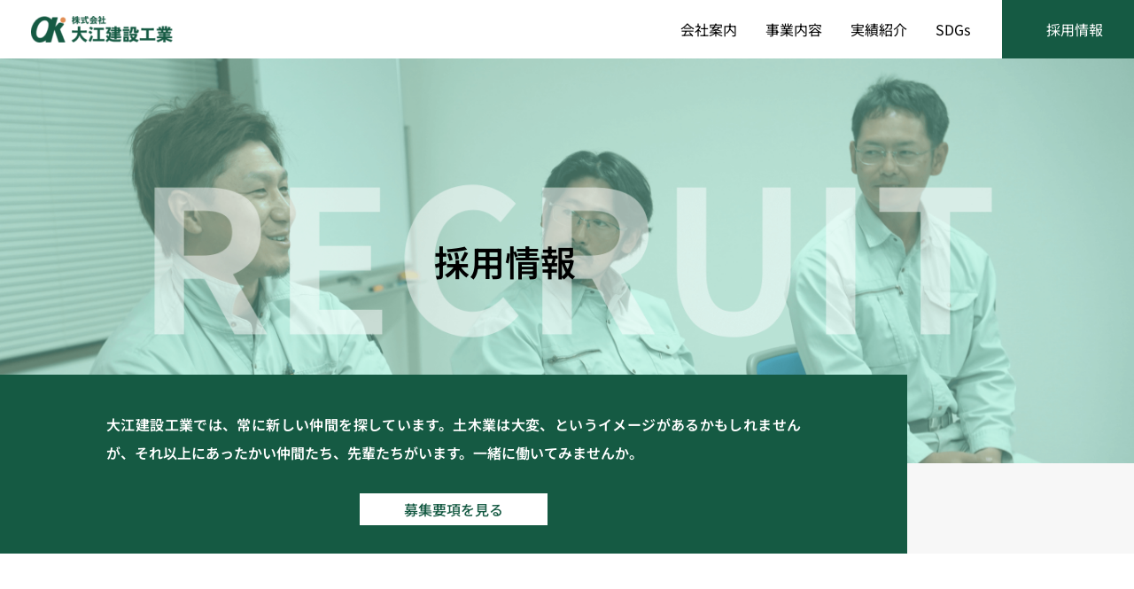

--- FILE ---
content_type: text/html; charset=UTF-8
request_url: https://www.ooe-kk.co.jp/recruit/
body_size: 38261
content:
<!DOCTYPE html>
<html dir="ltr" lang="ja" prefix="og: https://ogp.me/ns#">
<head>
<meta charset="UTF-8">
<meta name="viewport" content="width=device-width, initial-scale=1">
	 <link rel="profile" href="https://gmpg.org/xfn/11"> 
	 <title>採用情報 - 株式会社大江建設工業</title>

		<!-- All in One SEO 4.9.3 - aioseo.com -->
	<meta name="description" content="採用情報 大江建設工業では、常に新しい仲間を探しています。土木業は大変、というイメージがあるかもしれませんが、" />
	<meta name="robots" content="max-image-preview:large" />
	<link rel="canonical" href="https://www.ooe-kk.co.jp/recruit/" />
	<meta name="generator" content="All in One SEO (AIOSEO) 4.9.3" />
		<meta property="og:locale" content="ja_JP" />
		<meta property="og:site_name" content="株式会社大江建設工業 - 株式会社大江建設工業は北海道北見市で、土木建設業を通じてそこに住む人たちの生活インフラを守り、作り、便利な暮らしを支えます。" />
		<meta property="og:type" content="article" />
		<meta property="og:title" content="採用情報 - 株式会社大江建設工業" />
		<meta property="og:description" content="採用情報 大江建設工業では、常に新しい仲間を探しています。土木業は大変、というイメージがあるかもしれませんが、" />
		<meta property="og:url" content="https://www.ooe-kk.co.jp/recruit/" />
		<meta property="og:image" content="https://www.ooe-kk.co.jp/wp-content/uploads/2022/04/ooe_k_ogp.png" />
		<meta property="og:image:secure_url" content="https://www.ooe-kk.co.jp/wp-content/uploads/2022/04/ooe_k_ogp.png" />
		<meta property="og:image:width" content="1640" />
		<meta property="og:image:height" content="856" />
		<meta property="article:published_time" content="2022-03-27T12:27:42+00:00" />
		<meta property="article:modified_time" content="2022-06-09T09:17:53+00:00" />
		<meta name="twitter:card" content="summary" />
		<meta name="twitter:title" content="採用情報 - 株式会社大江建設工業" />
		<meta name="twitter:description" content="採用情報 大江建設工業では、常に新しい仲間を探しています。土木業は大変、というイメージがあるかもしれませんが、" />
		<meta name="twitter:image" content="https://www.ooe-kk.co.jp/wp-content/uploads/2022/04/ooe_k_ogp.png" />
		<script type="application/ld+json" class="aioseo-schema">
			{"@context":"https:\/\/schema.org","@graph":[{"@type":"BreadcrumbList","@id":"https:\/\/www.ooe-kk.co.jp\/recruit\/#breadcrumblist","itemListElement":[{"@type":"ListItem","@id":"https:\/\/www.ooe-kk.co.jp#listItem","position":1,"name":"\u30db\u30fc\u30e0","item":"https:\/\/www.ooe-kk.co.jp","nextItem":{"@type":"ListItem","@id":"https:\/\/www.ooe-kk.co.jp\/recruit\/#listItem","name":"\u63a1\u7528\u60c5\u5831"}},{"@type":"ListItem","@id":"https:\/\/www.ooe-kk.co.jp\/recruit\/#listItem","position":2,"name":"\u63a1\u7528\u60c5\u5831","previousItem":{"@type":"ListItem","@id":"https:\/\/www.ooe-kk.co.jp#listItem","name":"\u30db\u30fc\u30e0"}}]},{"@type":"Organization","@id":"https:\/\/www.ooe-kk.co.jp\/#organization","name":"\u682a\u5f0f\u4f1a\u793e\u5927\u6c5f\u5efa\u8a2d\u5de5\u696d","description":"\u682a\u5f0f\u4f1a\u793e\u5927\u6c5f\u5efa\u8a2d\u5de5\u696d\u306f\u5317\u6d77\u9053\u5317\u898b\u5e02\u3067\u3001\u571f\u6728\u5efa\u8a2d\u696d\u3092\u901a\u3058\u3066\u305d\u3053\u306b\u4f4f\u3080\u4eba\u305f\u3061\u306e\u751f\u6d3b\u30a4\u30f3\u30d5\u30e9\u3092\u5b88\u308a\u3001\u4f5c\u308a\u3001\u4fbf\u5229\u306a\u66ae\u3089\u3057\u3092\u652f\u3048\u307e\u3059\u3002","url":"https:\/\/www.ooe-kk.co.jp\/","logo":{"@type":"ImageObject","url":"https:\/\/www.ooe-kk.co.jp\/wp-content\/uploads\/2022\/03\/ooe_logo.png","@id":"https:\/\/www.ooe-kk.co.jp\/recruit\/#organizationLogo","width":270,"height":50},"image":{"@id":"https:\/\/www.ooe-kk.co.jp\/recruit\/#organizationLogo"}},{"@type":"WebPage","@id":"https:\/\/www.ooe-kk.co.jp\/recruit\/#webpage","url":"https:\/\/www.ooe-kk.co.jp\/recruit\/","name":"\u63a1\u7528\u60c5\u5831 - \u682a\u5f0f\u4f1a\u793e\u5927\u6c5f\u5efa\u8a2d\u5de5\u696d","description":"\u63a1\u7528\u60c5\u5831 \u5927\u6c5f\u5efa\u8a2d\u5de5\u696d\u3067\u306f\u3001\u5e38\u306b\u65b0\u3057\u3044\u4ef2\u9593\u3092\u63a2\u3057\u3066\u3044\u307e\u3059\u3002\u571f\u6728\u696d\u306f\u5927\u5909\u3001\u3068\u3044\u3046\u30a4\u30e1\u30fc\u30b8\u304c\u3042\u308b\u304b\u3082\u3057\u308c\u307e\u305b\u3093\u304c\u3001","inLanguage":"ja","isPartOf":{"@id":"https:\/\/www.ooe-kk.co.jp\/#website"},"breadcrumb":{"@id":"https:\/\/www.ooe-kk.co.jp\/recruit\/#breadcrumblist"},"datePublished":"2022-03-27T21:27:42+09:00","dateModified":"2022-06-09T18:17:53+09:00"},{"@type":"WebSite","@id":"https:\/\/www.ooe-kk.co.jp\/#website","url":"https:\/\/www.ooe-kk.co.jp\/","name":"\u682a\u5f0f\u4f1a\u793e\u5927\u6c5f\u5efa\u8a2d\u5de5\u696d","description":"\u682a\u5f0f\u4f1a\u793e\u5927\u6c5f\u5efa\u8a2d\u5de5\u696d\u306f\u5317\u6d77\u9053\u5317\u898b\u5e02\u3067\u3001\u571f\u6728\u5efa\u8a2d\u696d\u3092\u901a\u3058\u3066\u305d\u3053\u306b\u4f4f\u3080\u4eba\u305f\u3061\u306e\u751f\u6d3b\u30a4\u30f3\u30d5\u30e9\u3092\u5b88\u308a\u3001\u4f5c\u308a\u3001\u4fbf\u5229\u306a\u66ae\u3089\u3057\u3092\u652f\u3048\u307e\u3059\u3002","inLanguage":"ja","publisher":{"@id":"https:\/\/www.ooe-kk.co.jp\/#organization"}}]}
		</script>
		<!-- All in One SEO -->


<!-- Google Tag Manager for WordPress by gtm4wp.com -->
<script data-cfasync="false" data-pagespeed-no-defer>
	var gtm4wp_datalayer_name = "dataLayer";
	var dataLayer = dataLayer || [];
</script>
<!-- End Google Tag Manager for WordPress by gtm4wp.com --><link rel='dns-prefetch' href='//challenges.cloudflare.com' />
<link rel='dns-prefetch' href='//fonts.googleapis.com' />
<link rel="alternate" type="application/rss+xml" title="株式会社大江建設工業 &raquo; フィード" href="https://www.ooe-kk.co.jp/feed/" />
<link rel="alternate" type="application/rss+xml" title="株式会社大江建設工業 &raquo; コメントフィード" href="https://www.ooe-kk.co.jp/comments/feed/" />
<link rel="alternate" title="oEmbed (JSON)" type="application/json+oembed" href="https://www.ooe-kk.co.jp/wp-json/oembed/1.0/embed?url=https%3A%2F%2Fwww.ooe-kk.co.jp%2Frecruit%2F" />
<link rel="alternate" title="oEmbed (XML)" type="text/xml+oembed" href="https://www.ooe-kk.co.jp/wp-json/oembed/1.0/embed?url=https%3A%2F%2Fwww.ooe-kk.co.jp%2Frecruit%2F&#038;format=xml" />
<style id='wp-img-auto-sizes-contain-inline-css'>
img:is([sizes=auto i],[sizes^="auto," i]){contain-intrinsic-size:3000px 1500px}
/*# sourceURL=wp-img-auto-sizes-contain-inline-css */
</style>
<link rel='stylesheet' id='astra-theme-css-css' href='https://www.ooe-kk.co.jp/wp-content/themes/astra/assets/css/minified/main.min.css?ver=4.6.11' media='all' />
<style id='astra-theme-css-inline-css'>
.ast-no-sidebar .entry-content .alignfull {margin-left: calc( -50vw + 50%);margin-right: calc( -50vw + 50%);max-width: 100vw;width: 100vw;}.ast-no-sidebar .entry-content .alignwide {margin-left: calc(-41vw + 50%);margin-right: calc(-41vw + 50%);max-width: unset;width: unset;}.ast-no-sidebar .entry-content .alignfull .alignfull,.ast-no-sidebar .entry-content .alignfull .alignwide,.ast-no-sidebar .entry-content .alignwide .alignfull,.ast-no-sidebar .entry-content .alignwide .alignwide,.ast-no-sidebar .entry-content .wp-block-column .alignfull,.ast-no-sidebar .entry-content .wp-block-column .alignwide{width: 100%;margin-left: auto;margin-right: auto;}.wp-block-gallery,.blocks-gallery-grid {margin: 0;}.wp-block-separator {max-width: 100px;}.wp-block-separator.is-style-wide,.wp-block-separator.is-style-dots {max-width: none;}.entry-content .has-2-columns .wp-block-column:first-child {padding-right: 10px;}.entry-content .has-2-columns .wp-block-column:last-child {padding-left: 10px;}@media (max-width: 782px) {.entry-content .wp-block-columns .wp-block-column {flex-basis: 100%;}.entry-content .has-2-columns .wp-block-column:first-child {padding-right: 0;}.entry-content .has-2-columns .wp-block-column:last-child {padding-left: 0;}}body .entry-content .wp-block-latest-posts {margin-left: 0;}body .entry-content .wp-block-latest-posts li {list-style: none;}.ast-no-sidebar .ast-container .entry-content .wp-block-latest-posts {margin-left: 0;}.ast-header-break-point .entry-content .alignwide {margin-left: auto;margin-right: auto;}.entry-content .blocks-gallery-item img {margin-bottom: auto;}.wp-block-pullquote {border-top: 4px solid #555d66;border-bottom: 4px solid #555d66;color: #40464d;}:root{--ast-container-default-xlg-padding:6.67em;--ast-container-default-lg-padding:5.67em;--ast-container-default-slg-padding:4.34em;--ast-container-default-md-padding:3.34em;--ast-container-default-sm-padding:6.67em;--ast-container-default-xs-padding:2.4em;--ast-container-default-xxs-padding:1.4em;--ast-code-block-background:#EEEEEE;--ast-comment-inputs-background:#FAFAFA;--ast-normal-container-width:1200px;--ast-narrow-container-width:750px;--ast-blog-title-font-weight:normal;--ast-blog-meta-weight:inherit;}html{font-size:100%;}a,.page-title{color:#000000;}a:hover,a:focus{color:#2b8668;}body,button,input,select,textarea,.ast-button,.ast-custom-button{font-family:'Noto Sans JP',sans-serif;font-weight:400;font-size:16px;font-size:1rem;line-height:var(--ast-body-line-height,1.65em);}blockquote{color:#000000;}h1,.entry-content h1,h2,.entry-content h2,h3,.entry-content h3,h4,.entry-content h4,h5,.entry-content h5,h6,.entry-content h6,.site-title,.site-title a{font-weight:600;}.site-title{font-size:35px;font-size:2.1875rem;display:none;}header .custom-logo-link img{max-width:160px;}.astra-logo-svg{width:160px;}.site-header .site-description{font-size:15px;font-size:0.9375rem;display:none;}.entry-title{font-size:26px;font-size:1.625rem;}.archive .ast-article-post .ast-article-inner,.blog .ast-article-post .ast-article-inner,.archive .ast-article-post .ast-article-inner:hover,.blog .ast-article-post .ast-article-inner:hover{overflow:hidden;}h1,.entry-content h1{font-size:40px;font-size:2.5rem;font-weight:600;line-height:1.4em;}h2,.entry-content h2{font-size:32px;font-size:2rem;font-weight:600;line-height:1.3em;}h3,.entry-content h3{font-size:26px;font-size:1.625rem;font-weight:600;line-height:1.3em;}h4,.entry-content h4{font-size:24px;font-size:1.5rem;line-height:1.2em;font-weight:600;}h5,.entry-content h5{font-size:20px;font-size:1.25rem;line-height:1.2em;font-weight:600;}h6,.entry-content h6{font-size:16px;font-size:1rem;line-height:1.25em;font-weight:600;}::selection{background-color:#000000;color:#ffffff;}body,h1,.entry-title a,.entry-content h1,h2,.entry-content h2,h3,.entry-content h3,h4,.entry-content h4,h5,.entry-content h5,h6,.entry-content h6{color:#000000;}.tagcloud a:hover,.tagcloud a:focus,.tagcloud a.current-item{color:#ffffff;border-color:#000000;background-color:#000000;}input:focus,input[type="text"]:focus,input[type="email"]:focus,input[type="url"]:focus,input[type="password"]:focus,input[type="reset"]:focus,input[type="search"]:focus,textarea:focus{border-color:#000000;}input[type="radio"]:checked,input[type=reset],input[type="checkbox"]:checked,input[type="checkbox"]:hover:checked,input[type="checkbox"]:focus:checked,input[type=range]::-webkit-slider-thumb{border-color:#000000;background-color:#000000;box-shadow:none;}.site-footer a:hover + .post-count,.site-footer a:focus + .post-count{background:#000000;border-color:#000000;}.single .nav-links .nav-previous,.single .nav-links .nav-next{color:#000000;}.entry-meta,.entry-meta *{line-height:1.45;color:#000000;}.entry-meta a:not(.ast-button):hover,.entry-meta a:not(.ast-button):hover *,.entry-meta a:not(.ast-button):focus,.entry-meta a:not(.ast-button):focus *,.page-links > .page-link,.page-links .page-link:hover,.post-navigation a:hover{color:#2b8668;}#cat option,.secondary .calendar_wrap thead a,.secondary .calendar_wrap thead a:visited{color:#000000;}.secondary .calendar_wrap #today,.ast-progress-val span{background:#000000;}.secondary a:hover + .post-count,.secondary a:focus + .post-count{background:#000000;border-color:#000000;}.calendar_wrap #today > a{color:#ffffff;}.page-links .page-link,.single .post-navigation a{color:#000000;}.ast-search-menu-icon .search-form button.search-submit{padding:0 4px;}.ast-search-menu-icon form.search-form{padding-right:0;}.ast-search-menu-icon.slide-search input.search-field{width:0;}.ast-header-search .ast-search-menu-icon.ast-dropdown-active .search-form,.ast-header-search .ast-search-menu-icon.ast-dropdown-active .search-field:focus{transition:all 0.2s;}.search-form input.search-field:focus{outline:none;}.ast-archive-title{color:#000000;}.widget-title,.widget .wp-block-heading{font-size:22px;font-size:1.375rem;color:#000000;}.ast-single-post .entry-content a,.ast-comment-content a:not(.ast-comment-edit-reply-wrap a){text-decoration:underline;}.ast-single-post .wp-block-button .wp-block-button__link,.ast-single-post .elementor-button-wrapper .elementor-button,.ast-single-post .entry-content .uagb-tab a,.ast-single-post .entry-content .uagb-ifb-cta a,.ast-single-post .entry-content .wp-block-uagb-buttons a,.ast-single-post .entry-content .uabb-module-content a,.ast-single-post .entry-content .uagb-post-grid a,.ast-single-post .entry-content .uagb-timeline a,.ast-single-post .entry-content .uagb-toc__wrap a,.ast-single-post .entry-content .uagb-taxomony-box a,.ast-single-post .entry-content .woocommerce a,.entry-content .wp-block-latest-posts > li > a,.ast-single-post .entry-content .wp-block-file__button,li.ast-post-filter-single,.ast-single-post .wp-block-buttons .wp-block-button.is-style-outline .wp-block-button__link,.ast-single-post .ast-comment-content .comment-reply-link,.ast-single-post .ast-comment-content .comment-edit-link{text-decoration:none;}.ast-search-menu-icon.slide-search a:focus-visible:focus-visible,.astra-search-icon:focus-visible,#close:focus-visible,a:focus-visible,.ast-menu-toggle:focus-visible,.site .skip-link:focus-visible,.wp-block-loginout input:focus-visible,.wp-block-search.wp-block-search__button-inside .wp-block-search__inside-wrapper,.ast-header-navigation-arrow:focus-visible,.woocommerce .wc-proceed-to-checkout > .checkout-button:focus-visible,.woocommerce .woocommerce-MyAccount-navigation ul li a:focus-visible,.ast-orders-table__row .ast-orders-table__cell:focus-visible,.woocommerce .woocommerce-order-details .order-again > .button:focus-visible,.woocommerce .woocommerce-message a.button.wc-forward:focus-visible,.woocommerce #minus_qty:focus-visible,.woocommerce #plus_qty:focus-visible,a#ast-apply-coupon:focus-visible,.woocommerce .woocommerce-info a:focus-visible,.woocommerce .astra-shop-summary-wrap a:focus-visible,.woocommerce a.wc-forward:focus-visible,#ast-apply-coupon:focus-visible,.woocommerce-js .woocommerce-mini-cart-item a.remove:focus-visible,#close:focus-visible,.button.search-submit:focus-visible,#search_submit:focus,.normal-search:focus-visible{outline-style:dotted;outline-color:inherit;outline-width:thin;}input:focus,input[type="text"]:focus,input[type="email"]:focus,input[type="url"]:focus,input[type="password"]:focus,input[type="reset"]:focus,input[type="search"]:focus,input[type="number"]:focus,textarea:focus,.wp-block-search__input:focus,[data-section="section-header-mobile-trigger"] .ast-button-wrap .ast-mobile-menu-trigger-minimal:focus,.ast-mobile-popup-drawer.active .menu-toggle-close:focus,.woocommerce-ordering select.orderby:focus,#ast-scroll-top:focus,#coupon_code:focus,.woocommerce-page #comment:focus,.woocommerce #reviews #respond input#submit:focus,.woocommerce a.add_to_cart_button:focus,.woocommerce .button.single_add_to_cart_button:focus,.woocommerce .woocommerce-cart-form button:focus,.woocommerce .woocommerce-cart-form__cart-item .quantity .qty:focus,.woocommerce .woocommerce-billing-fields .woocommerce-billing-fields__field-wrapper .woocommerce-input-wrapper > .input-text:focus,.woocommerce #order_comments:focus,.woocommerce #place_order:focus,.woocommerce .woocommerce-address-fields .woocommerce-address-fields__field-wrapper .woocommerce-input-wrapper > .input-text:focus,.woocommerce .woocommerce-MyAccount-content form button:focus,.woocommerce .woocommerce-MyAccount-content .woocommerce-EditAccountForm .woocommerce-form-row .woocommerce-Input.input-text:focus,.woocommerce .ast-woocommerce-container .woocommerce-pagination ul.page-numbers li a:focus,body #content .woocommerce form .form-row .select2-container--default .select2-selection--single:focus,#ast-coupon-code:focus,.woocommerce.woocommerce-js .quantity input[type=number]:focus,.woocommerce-js .woocommerce-mini-cart-item .quantity input[type=number]:focus,.woocommerce p#ast-coupon-trigger:focus{border-style:dotted;border-color:inherit;border-width:thin;}input{outline:none;}.ast-logo-title-inline .site-logo-img{padding-right:1em;}.site-logo-img img{ transition:all 0.2s linear;}body .ast-oembed-container *{position:absolute;top:0;width:100%;height:100%;left:0;}body .wp-block-embed-pocket-casts .ast-oembed-container *{position:unset;}.ast-single-post-featured-section + article {margin-top: 2em;}.site-content .ast-single-post-featured-section img {width: 100%;overflow: hidden;object-fit: cover;}.site > .ast-single-related-posts-container {margin-top: 0;}@media (min-width: 922px) {.ast-desktop .ast-container--narrow {max-width: var(--ast-narrow-container-width);margin: 0 auto;}}.ast-page-builder-template .hentry {margin: 0;}.ast-page-builder-template .site-content > .ast-container {max-width: 100%;padding: 0;}.ast-page-builder-template .site .site-content #primary {padding: 0;margin: 0;}.ast-page-builder-template .no-results {text-align: center;margin: 4em auto;}.ast-page-builder-template .ast-pagination {padding: 2em;}.ast-page-builder-template .entry-header.ast-no-title.ast-no-thumbnail {margin-top: 0;}.ast-page-builder-template .entry-header.ast-header-without-markup {margin-top: 0;margin-bottom: 0;}.ast-page-builder-template .entry-header.ast-no-title.ast-no-meta {margin-bottom: 0;}.ast-page-builder-template.single .post-navigation {padding-bottom: 2em;}.ast-page-builder-template.single-post .site-content > .ast-container {max-width: 100%;}.ast-page-builder-template .entry-header {margin-top: 4em;margin-left: auto;margin-right: auto;padding-left: 20px;padding-right: 20px;}.single.ast-page-builder-template .entry-header {padding-left: 20px;padding-right: 20px;}.ast-page-builder-template .ast-archive-description {margin: 4em auto 0;padding-left: 20px;padding-right: 20px;}@media (max-width:921px){#ast-desktop-header{display:none;}}@media (min-width:922px){#ast-mobile-header{display:none;}}.wp-block-buttons.aligncenter{justify-content:center;}@media (max-width:921px){.ast-theme-transparent-header #primary,.ast-theme-transparent-header #secondary{padding:0;}}@media (max-width:921px){.ast-plain-container.ast-no-sidebar #primary{padding:0;}}.ast-plain-container.ast-no-sidebar #primary{margin-top:0;margin-bottom:0;}@media (min-width:1200px){.wp-block-group .has-background{padding:20px;}}@media (min-width:1200px){.wp-block-cover-image.alignwide .wp-block-cover__inner-container,.wp-block-cover.alignwide .wp-block-cover__inner-container,.wp-block-cover-image.alignfull .wp-block-cover__inner-container,.wp-block-cover.alignfull .wp-block-cover__inner-container{width:100%;}}.wp-block-columns{margin-bottom:unset;}.wp-block-image.size-full{margin:2rem 0;}.wp-block-separator.has-background{padding:0;}.wp-block-gallery{margin-bottom:1.6em;}.wp-block-group{padding-top:4em;padding-bottom:4em;}.wp-block-group__inner-container .wp-block-columns:last-child,.wp-block-group__inner-container :last-child,.wp-block-table table{margin-bottom:0;}.blocks-gallery-grid{width:100%;}.wp-block-navigation-link__content{padding:5px 0;}.wp-block-group .wp-block-group .has-text-align-center,.wp-block-group .wp-block-column .has-text-align-center{max-width:100%;}.has-text-align-center{margin:0 auto;}@media (max-width:1200px){.wp-block-group{padding:3em;}.wp-block-group .wp-block-group{padding:1.5em;}.wp-block-columns,.wp-block-column{margin:1rem 0;}}@media (min-width:921px){.wp-block-columns .wp-block-group{padding:2em;}}@media (max-width:544px){.wp-block-cover-image .wp-block-cover__inner-container,.wp-block-cover .wp-block-cover__inner-container{width:unset;}.wp-block-cover,.wp-block-cover-image{padding:2em 0;}.wp-block-group,.wp-block-cover{padding:2em;}.wp-block-media-text__media img,.wp-block-media-text__media video{width:unset;max-width:100%;}.wp-block-media-text.has-background .wp-block-media-text__content{padding:1em;}}.wp-block-image.aligncenter{margin-left:auto;margin-right:auto;}.wp-block-table.aligncenter{margin-left:auto;margin-right:auto;}@media (min-width:544px){.entry-content .wp-block-media-text.has-media-on-the-right .wp-block-media-text__content{padding:0 8% 0 0;}.entry-content .wp-block-media-text .wp-block-media-text__content{padding:0 0 0 8%;}.ast-plain-container .site-content .entry-content .has-custom-content-position.is-position-bottom-left > *,.ast-plain-container .site-content .entry-content .has-custom-content-position.is-position-bottom-right > *,.ast-plain-container .site-content .entry-content .has-custom-content-position.is-position-top-left > *,.ast-plain-container .site-content .entry-content .has-custom-content-position.is-position-top-right > *,.ast-plain-container .site-content .entry-content .has-custom-content-position.is-position-center-right > *,.ast-plain-container .site-content .entry-content .has-custom-content-position.is-position-center-left > *{margin:0;}}@media (max-width:544px){.entry-content .wp-block-media-text .wp-block-media-text__content{padding:8% 0;}.wp-block-media-text .wp-block-media-text__media img{width:auto;max-width:100%;}}.wp-block-button.is-style-outline .wp-block-button__link{border-color:#000000;}div.wp-block-button.is-style-outline > .wp-block-button__link:not(.has-text-color),div.wp-block-button.wp-block-button__link.is-style-outline:not(.has-text-color){color:#000000;}.wp-block-button.is-style-outline .wp-block-button__link:hover,.wp-block-buttons .wp-block-button.is-style-outline .wp-block-button__link:focus,.wp-block-buttons .wp-block-button.is-style-outline > .wp-block-button__link:not(.has-text-color):hover,.wp-block-buttons .wp-block-button.wp-block-button__link.is-style-outline:not(.has-text-color):hover{color:#ffffff;background-color:#2b8668;border-color:#2b8668;}.post-page-numbers.current .page-link,.ast-pagination .page-numbers.current{color:#ffffff;border-color:#000000;background-color:#000000;}@media (min-width:544px){.entry-content > .alignleft{margin-right:20px;}.entry-content > .alignright{margin-left:20px;}}.wp-block-button.is-style-outline .wp-block-button__link.wp-element-button,.ast-outline-button{border-color:#000000;font-family:inherit;font-weight:inherit;line-height:1em;}.wp-block-buttons .wp-block-button.is-style-outline > .wp-block-button__link:not(.has-text-color),.wp-block-buttons .wp-block-button.wp-block-button__link.is-style-outline:not(.has-text-color),.ast-outline-button{color:#000000;}.wp-block-button.is-style-outline .wp-block-button__link:hover,.wp-block-buttons .wp-block-button.is-style-outline .wp-block-button__link:focus,.wp-block-buttons .wp-block-button.is-style-outline > .wp-block-button__link:not(.has-text-color):hover,.wp-block-buttons .wp-block-button.wp-block-button__link.is-style-outline:not(.has-text-color):hover,.ast-outline-button:hover,.ast-outline-button:focus,.wp-block-uagb-buttons-child .uagb-buttons-repeater.ast-outline-button:hover,.wp-block-uagb-buttons-child .uagb-buttons-repeater.ast-outline-button:focus{color:#ffffff;background-color:#2b8668;border-color:#2b8668;}.entry-content[ast-blocks-layout] > figure{margin-bottom:1em;}h1.widget-title{font-weight:600;}h2.widget-title{font-weight:600;}h3.widget-title{font-weight:600;}@media (max-width:921px){.ast-separate-container #primary,.ast-separate-container #secondary{padding:1.5em 0;}#primary,#secondary{padding:1.5em 0;margin:0;}.ast-left-sidebar #content > .ast-container{display:flex;flex-direction:column-reverse;width:100%;}.ast-separate-container .ast-article-post,.ast-separate-container .ast-article-single{padding:1.5em 2.14em;}.ast-author-box img.avatar{margin:20px 0 0 0;}}@media (min-width:922px){.ast-separate-container.ast-right-sidebar #primary,.ast-separate-container.ast-left-sidebar #primary{border:0;}.search-no-results.ast-separate-container #primary{margin-bottom:4em;}}.wp-block-button .wp-block-button__link{color:#ffffff;}.wp-block-button .wp-block-button__link:hover,.wp-block-button .wp-block-button__link:focus{color:#ffffff;background-color:#2b8668;border-color:#2b8668;}.elementor-widget-heading h1.elementor-heading-title{line-height:1.4em;}.elementor-widget-heading h2.elementor-heading-title{line-height:1.3em;}.elementor-widget-heading h3.elementor-heading-title{line-height:1.3em;}.elementor-widget-heading h4.elementor-heading-title{line-height:1.2em;}.elementor-widget-heading h5.elementor-heading-title{line-height:1.2em;}.elementor-widget-heading h6.elementor-heading-title{line-height:1.25em;}.wp-block-button .wp-block-button__link{border-color:#000000;background-color:#000000;color:#ffffff;font-family:inherit;font-weight:inherit;line-height:1em;padding-top:15px;padding-right:30px;padding-bottom:15px;padding-left:30px;}@media (max-width:921px){.wp-block-button .wp-block-button__link{padding-top:14px;padding-right:28px;padding-bottom:14px;padding-left:28px;}}@media (max-width:544px){.wp-block-button .wp-block-button__link{padding-top:12px;padding-right:24px;padding-bottom:12px;padding-left:24px;}}.menu-toggle,button,.ast-button,.ast-custom-button,.button,input#submit,input[type="button"],input[type="submit"],input[type="reset"],form[CLASS*="wp-block-search__"].wp-block-search .wp-block-search__inside-wrapper .wp-block-search__button,body .wp-block-file .wp-block-file__button{border-style:solid;border-top-width:0;border-right-width:0;border-left-width:0;border-bottom-width:0;color:#ffffff;border-color:#000000;background-color:#000000;padding-top:15px;padding-right:30px;padding-bottom:15px;padding-left:30px;font-family:inherit;font-weight:inherit;line-height:1em;}button:focus,.menu-toggle:hover,button:hover,.ast-button:hover,.ast-custom-button:hover .button:hover,.ast-custom-button:hover ,input[type=reset]:hover,input[type=reset]:focus,input#submit:hover,input#submit:focus,input[type="button"]:hover,input[type="button"]:focus,input[type="submit"]:hover,input[type="submit"]:focus,form[CLASS*="wp-block-search__"].wp-block-search .wp-block-search__inside-wrapper .wp-block-search__button:hover,form[CLASS*="wp-block-search__"].wp-block-search .wp-block-search__inside-wrapper .wp-block-search__button:focus,body .wp-block-file .wp-block-file__button:hover,body .wp-block-file .wp-block-file__button:focus{color:#ffffff;background-color:#2b8668;border-color:#2b8668;}@media (max-width:921px){.menu-toggle,button,.ast-button,.ast-custom-button,.button,input#submit,input[type="button"],input[type="submit"],input[type="reset"],form[CLASS*="wp-block-search__"].wp-block-search .wp-block-search__inside-wrapper .wp-block-search__button,body .wp-block-file .wp-block-file__button{padding-top:14px;padding-right:28px;padding-bottom:14px;padding-left:28px;}}@media (max-width:544px){.menu-toggle,button,.ast-button,.ast-custom-button,.button,input#submit,input[type="button"],input[type="submit"],input[type="reset"],form[CLASS*="wp-block-search__"].wp-block-search .wp-block-search__inside-wrapper .wp-block-search__button,body .wp-block-file .wp-block-file__button{padding-top:12px;padding-right:24px;padding-bottom:12px;padding-left:24px;}}@media (max-width:921px){.ast-mobile-header-stack .main-header-bar .ast-search-menu-icon{display:inline-block;}.ast-header-break-point.ast-header-custom-item-outside .ast-mobile-header-stack .main-header-bar .ast-search-icon{margin:0;}.ast-comment-avatar-wrap img{max-width:2.5em;}.ast-comment-meta{padding:0 1.8888em 1.3333em;}.ast-separate-container .ast-comment-list li.depth-1{padding:1.5em 2.14em;}.ast-separate-container .comment-respond{padding:2em 2.14em;}}@media (min-width:544px){.ast-container{max-width:100%;}}@media (max-width:544px){.ast-separate-container .ast-article-post,.ast-separate-container .ast-article-single,.ast-separate-container .comments-title,.ast-separate-container .ast-archive-description{padding:1.5em 1em;}.ast-separate-container #content .ast-container{padding-left:0.54em;padding-right:0.54em;}.ast-separate-container .ast-comment-list .bypostauthor{padding:.5em;}.ast-search-menu-icon.ast-dropdown-active .search-field{width:170px;}}.ast-separate-container{background-color:var(--ast-global-color-4);;}.entry-content > .wp-block-group,.entry-content > .wp-block-media-text,.entry-content > .wp-block-cover,.entry-content > .wp-block-columns{max-width:58em;width:calc(100% - 4em);margin-left:auto;margin-right:auto;}.entry-content [class*="__inner-container"] > .alignfull{max-width:100%;margin-left:0;margin-right:0;}.entry-content [class*="__inner-container"] > *:not(.alignwide):not(.alignfull):not(.alignleft):not(.alignright){margin-left:auto;margin-right:auto;}.entry-content [class*="__inner-container"] > *:not(.alignwide):not(p):not(.alignfull):not(.alignleft):not(.alignright):not(.is-style-wide):not(iframe){max-width:50rem;width:100%;}@media (min-width:921px){.entry-content > .wp-block-group.alignwide.has-background,.entry-content > .wp-block-group.alignfull.has-background,.entry-content > .wp-block-cover.alignwide,.entry-content > .wp-block-cover.alignfull,.entry-content > .wp-block-columns.has-background.alignwide,.entry-content > .wp-block-columns.has-background.alignfull{margin-top:0;margin-bottom:0;padding:6em 4em;}.entry-content > .wp-block-columns.has-background{margin-bottom:0;}}@media (min-width:1200px){.entry-content .alignfull p{max-width:1200px;}.entry-content .alignfull{max-width:100%;width:100%;}.ast-page-builder-template .entry-content .alignwide,.entry-content [class*="__inner-container"] > .alignwide{max-width:1200px;margin-left:0;margin-right:0;}.entry-content .alignfull [class*="__inner-container"] > .alignwide{max-width:80rem;}}@media (min-width:545px){.site-main .entry-content > .alignwide{margin:0 auto;}.wp-block-group.has-background,.entry-content > .wp-block-cover,.entry-content > .wp-block-columns.has-background{padding:4em;margin-top:0;margin-bottom:0;}.entry-content .wp-block-media-text.alignfull .wp-block-media-text__content,.entry-content .wp-block-media-text.has-background .wp-block-media-text__content{padding:0 8%;}}@media (max-width:921px){.site-title{display:none;}.site-header .site-description{display:none;}h1,.entry-content h1{font-size:30px;}h2,.entry-content h2{font-size:25px;}h3,.entry-content h3{font-size:20px;}}@media (max-width:544px){.site-title{display:none;}.site-header .site-description{display:none;}h1,.entry-content h1{font-size:30px;}h2,.entry-content h2{font-size:25px;}h3,.entry-content h3{font-size:20px;}}@media (max-width:921px){html{font-size:91.2%;}}@media (max-width:544px){html{font-size:91.2%;}}@media (min-width:922px){.ast-container{max-width:1240px;}}@media (min-width:922px){.site-content .ast-container{display:flex;}}@media (max-width:921px){.site-content .ast-container{flex-direction:column;}}@media (min-width:922px){.main-header-menu .sub-menu .menu-item.ast-left-align-sub-menu:hover > .sub-menu,.main-header-menu .sub-menu .menu-item.ast-left-align-sub-menu.focus > .sub-menu{margin-left:-0px;}}.site .comments-area{padding-bottom:3em;}.footer-widget-area[data-section^="section-fb-html-"] .ast-builder-html-element{text-align:center;}.wp-block-search {margin-bottom: 20px;}.wp-block-site-tagline {margin-top: 20px;}form.wp-block-search .wp-block-search__input,.wp-block-search.wp-block-search__button-inside .wp-block-search__inside-wrapper {border-color: #eaeaea;background: #fafafa;}.wp-block-search.wp-block-search__button-inside .wp-block-search__inside-wrapper .wp-block-search__input:focus,.wp-block-loginout input:focus {outline: thin dotted;}.wp-block-loginout input:focus {border-color: transparent;} form.wp-block-search .wp-block-search__inside-wrapper .wp-block-search__input {padding: 12px;}form.wp-block-search .wp-block-search__button svg {fill: currentColor;width: 20px;height: 20px;}.wp-block-loginout p label {display: block;}.wp-block-loginout p:not(.login-remember):not(.login-submit) input {width: 100%;}.wp-block-loginout .login-remember input {width: 1.1rem;height: 1.1rem;margin: 0 5px 4px 0;vertical-align: middle;}.wp-block-file {display: flex;align-items: center;flex-wrap: wrap;justify-content: space-between;}.wp-block-pullquote {border: none;}.wp-block-pullquote blockquote::before {content: "\201D";font-family: "Helvetica",sans-serif;display: flex;transform: rotate( 180deg );font-size: 6rem;font-style: normal;line-height: 1;font-weight: bold;align-items: center;justify-content: center;}.has-text-align-right > blockquote::before {justify-content: flex-start;}.has-text-align-left > blockquote::before {justify-content: flex-end;}figure.wp-block-pullquote.is-style-solid-color blockquote {max-width: 100%;text-align: inherit;}blockquote {padding: 0 1.2em 1.2em;}.wp-block-button__link {border: 2px solid currentColor;}body .wp-block-file .wp-block-file__button {text-decoration: none;}ul.wp-block-categories-list.wp-block-categories,ul.wp-block-archives-list.wp-block-archives {list-style-type: none;}ul,ol {margin-left: 20px;}figure.alignright figcaption {text-align: right;}:root .has-ast-global-color-0-color{color:var(--ast-global-color-0);}:root .has-ast-global-color-0-background-color{background-color:var(--ast-global-color-0);}:root .wp-block-button .has-ast-global-color-0-color{color:var(--ast-global-color-0);}:root .wp-block-button .has-ast-global-color-0-background-color{background-color:var(--ast-global-color-0);}:root .has-ast-global-color-1-color{color:var(--ast-global-color-1);}:root .has-ast-global-color-1-background-color{background-color:var(--ast-global-color-1);}:root .wp-block-button .has-ast-global-color-1-color{color:var(--ast-global-color-1);}:root .wp-block-button .has-ast-global-color-1-background-color{background-color:var(--ast-global-color-1);}:root .has-ast-global-color-2-color{color:var(--ast-global-color-2);}:root .has-ast-global-color-2-background-color{background-color:var(--ast-global-color-2);}:root .wp-block-button .has-ast-global-color-2-color{color:var(--ast-global-color-2);}:root .wp-block-button .has-ast-global-color-2-background-color{background-color:var(--ast-global-color-2);}:root .has-ast-global-color-3-color{color:var(--ast-global-color-3);}:root .has-ast-global-color-3-background-color{background-color:var(--ast-global-color-3);}:root .wp-block-button .has-ast-global-color-3-color{color:var(--ast-global-color-3);}:root .wp-block-button .has-ast-global-color-3-background-color{background-color:var(--ast-global-color-3);}:root .has-ast-global-color-4-color{color:var(--ast-global-color-4);}:root .has-ast-global-color-4-background-color{background-color:var(--ast-global-color-4);}:root .wp-block-button .has-ast-global-color-4-color{color:var(--ast-global-color-4);}:root .wp-block-button .has-ast-global-color-4-background-color{background-color:var(--ast-global-color-4);}:root .has-ast-global-color-5-color{color:var(--ast-global-color-5);}:root .has-ast-global-color-5-background-color{background-color:var(--ast-global-color-5);}:root .wp-block-button .has-ast-global-color-5-color{color:var(--ast-global-color-5);}:root .wp-block-button .has-ast-global-color-5-background-color{background-color:var(--ast-global-color-5);}:root .has-ast-global-color-6-color{color:var(--ast-global-color-6);}:root .has-ast-global-color-6-background-color{background-color:var(--ast-global-color-6);}:root .wp-block-button .has-ast-global-color-6-color{color:var(--ast-global-color-6);}:root .wp-block-button .has-ast-global-color-6-background-color{background-color:var(--ast-global-color-6);}:root .has-ast-global-color-7-color{color:var(--ast-global-color-7);}:root .has-ast-global-color-7-background-color{background-color:var(--ast-global-color-7);}:root .wp-block-button .has-ast-global-color-7-color{color:var(--ast-global-color-7);}:root .wp-block-button .has-ast-global-color-7-background-color{background-color:var(--ast-global-color-7);}:root .has-ast-global-color-8-color{color:var(--ast-global-color-8);}:root .has-ast-global-color-8-background-color{background-color:var(--ast-global-color-8);}:root .wp-block-button .has-ast-global-color-8-color{color:var(--ast-global-color-8);}:root .wp-block-button .has-ast-global-color-8-background-color{background-color:var(--ast-global-color-8);}:root{--ast-global-color-0:#0170B9;--ast-global-color-1:#3a3a3a;--ast-global-color-2:#3a3a3a;--ast-global-color-3:#4B4F58;--ast-global-color-4:#F5F5F5;--ast-global-color-5:#FFFFFF;--ast-global-color-6:#E5E5E5;--ast-global-color-7:#424242;--ast-global-color-8:#000000;}:root {--ast-border-color : #dddddd;}.ast-single-entry-banner {-js-display: flex;display: flex;flex-direction: column;justify-content: center;text-align: center;position: relative;background: #eeeeee;}.ast-single-entry-banner[data-banner-layout="layout-1"] {max-width: 1200px;background: inherit;padding: 20px 0;}.ast-single-entry-banner[data-banner-width-type="custom"] {margin: 0 auto;width: 100%;}.ast-single-entry-banner + .site-content .entry-header {margin-bottom: 0;}.site .ast-author-avatar {--ast-author-avatar-size: ;}a.ast-underline-text {text-decoration: underline;}.ast-container > .ast-terms-link {position: relative;display: block;}a.ast-button.ast-badge-tax {padding: 4px 8px;border-radius: 3px;font-size: inherit;}header.entry-header > *:not(:last-child){margin-bottom:10px;}.ast-archive-entry-banner {-js-display: flex;display: flex;flex-direction: column;justify-content: center;text-align: center;position: relative;background: #eeeeee;}.ast-archive-entry-banner[data-banner-width-type="custom"] {margin: 0 auto;width: 100%;}.ast-archive-entry-banner[data-banner-layout="layout-1"] {background: inherit;padding: 20px 0;text-align: left;}body.archive .ast-archive-description{max-width:1200px;width:100%;text-align:left;padding-top:3em;padding-right:3em;padding-bottom:3em;padding-left:3em;}body.archive .ast-archive-description .ast-archive-title,body.archive .ast-archive-description .ast-archive-title *{font-size:40px;font-size:2.5rem;}body.archive .ast-archive-description > *:not(:last-child){margin-bottom:10px;}@media (max-width:921px){body.archive .ast-archive-description{text-align:left;}}@media (max-width:544px){body.archive .ast-archive-description{text-align:left;}}.ast-breadcrumbs .trail-browse,.ast-breadcrumbs .trail-items,.ast-breadcrumbs .trail-items li{display:inline-block;margin:0;padding:0;border:none;background:inherit;text-indent:0;text-decoration:none;}.ast-breadcrumbs .trail-browse{font-size:inherit;font-style:inherit;font-weight:inherit;color:inherit;}.ast-breadcrumbs .trail-items{list-style:none;}.trail-items li::after{padding:0 0.3em;content:"\00bb";}.trail-items li:last-of-type::after{display:none;}h1,.entry-content h1,h2,.entry-content h2,h3,.entry-content h3,h4,.entry-content h4,h5,.entry-content h5,h6,.entry-content h6{color:#000000;}.entry-title a{color:#000000;}@media (max-width:921px){.ast-builder-grid-row-container.ast-builder-grid-row-tablet-3-firstrow .ast-builder-grid-row > *:first-child,.ast-builder-grid-row-container.ast-builder-grid-row-tablet-3-lastrow .ast-builder-grid-row > *:last-child{grid-column:1 / -1;}}@media (max-width:544px){.ast-builder-grid-row-container.ast-builder-grid-row-mobile-3-firstrow .ast-builder-grid-row > *:first-child,.ast-builder-grid-row-container.ast-builder-grid-row-mobile-3-lastrow .ast-builder-grid-row > *:last-child{grid-column:1 / -1;}}@media (max-width:544px){.ast-builder-layout-element .ast-site-identity{margin-left:-10px;}}.ast-builder-layout-element[data-section="title_tagline"]{display:flex;}@media (max-width:921px){.ast-header-break-point .ast-builder-layout-element[data-section="title_tagline"]{display:flex;}}@media (max-width:544px){.ast-header-break-point .ast-builder-layout-element[data-section="title_tagline"]{display:flex;}}.ast-builder-menu-1{font-family:inherit;font-weight:inherit;}.ast-builder-menu-1 .sub-menu,.ast-builder-menu-1 .inline-on-mobile .sub-menu{border-top-width:2px;border-bottom-width:0px;border-right-width:0px;border-left-width:0px;border-color:#000000;border-style:solid;}.ast-builder-menu-1 .main-header-menu > .menu-item > .sub-menu,.ast-builder-menu-1 .main-header-menu > .menu-item > .astra-full-megamenu-wrapper{margin-top:0px;}.ast-desktop .ast-builder-menu-1 .main-header-menu > .menu-item > .sub-menu:before,.ast-desktop .ast-builder-menu-1 .main-header-menu > .menu-item > .astra-full-megamenu-wrapper:before{height:calc( 0px + 5px );}.ast-desktop .ast-builder-menu-1 .menu-item .sub-menu .menu-link{border-style:none;}@media (max-width:921px){.ast-header-break-point .ast-builder-menu-1 .menu-item.menu-item-has-children > .ast-menu-toggle{top:0;}.ast-builder-menu-1 .inline-on-mobile .menu-item.menu-item-has-children > .ast-menu-toggle{right:-15px;}.ast-builder-menu-1 .menu-item-has-children > .menu-link:after{content:unset;}.ast-builder-menu-1 .main-header-menu > .menu-item > .sub-menu,.ast-builder-menu-1 .main-header-menu > .menu-item > .astra-full-megamenu-wrapper{margin-top:0;}}@media (max-width:544px){.ast-header-break-point .ast-builder-menu-1 .menu-item.menu-item-has-children > .ast-menu-toggle{top:0;}.ast-builder-menu-1 .main-header-menu > .menu-item > .sub-menu,.ast-builder-menu-1 .main-header-menu > .menu-item > .astra-full-megamenu-wrapper{margin-top:0;}}.ast-builder-menu-1{display:flex;}@media (max-width:921px){.ast-header-break-point .ast-builder-menu-1{display:flex;}}@media (max-width:544px){.ast-header-break-point .ast-builder-menu-1{display:flex;}}.ast-builder-menu-2{font-family:inherit;font-weight:inherit;}.ast-builder-menu-2 .menu-item > .menu-link{color:#ffffff;padding-top:8px;padding-bottom:8px;padding-left:50px;padding-right:50px;}.ast-builder-menu-2 .menu-item > .ast-menu-toggle{color:#ffffff;}.ast-builder-menu-2 .menu-item:hover > .menu-link,.ast-builder-menu-2 .inline-on-mobile .menu-item:hover > .ast-menu-toggle{color:#155a43;background:#fffefe;}.ast-builder-menu-2 .menu-item:hover > .ast-menu-toggle{color:#155a43;}.ast-builder-menu-2 .sub-menu,.ast-builder-menu-2 .inline-on-mobile .sub-menu{border-top-width:0px;border-bottom-width:0px;border-right-width:0px;border-left-width:0px;border-color:#000000;border-style:solid;width:1115px;}.ast-builder-menu-2 .main-header-menu > .menu-item > .sub-menu,.ast-builder-menu-2 .main-header-menu > .menu-item > .astra-full-megamenu-wrapper{margin-top:0px;}.ast-desktop .ast-builder-menu-2 .main-header-menu > .menu-item > .sub-menu:before,.ast-desktop .ast-builder-menu-2 .main-header-menu > .menu-item > .astra-full-megamenu-wrapper:before{height:calc( 0px + 5px );}.ast-builder-menu-2 .menu-item.menu-item-has-children > .ast-menu-toggle{top:8px;right:calc( 50px - 0.907em );}.ast-builder-menu-2 .main-header-menu,.ast-header-break-point .ast-builder-menu-2 .main-header-menu{margin-right:-50px;}.ast-builder-menu-2 .main-header-menu,.ast-builder-menu-2 .main-header-menu .sub-menu{background-color:#155a43;;background-image:none;;}.ast-desktop .ast-builder-menu-2 .menu-item .sub-menu .menu-link{border-style:none;}@media (max-width:921px){.ast-header-break-point .ast-builder-menu-2 .menu-item.menu-item-has-children > .ast-menu-toggle{top:0;}.ast-builder-menu-2 .inline-on-mobile .menu-item.menu-item-has-children > .ast-menu-toggle{right:-15px;}.ast-builder-menu-2 .menu-item-has-children > .menu-link:after{content:unset;}.ast-builder-menu-2 .main-header-menu > .menu-item > .sub-menu,.ast-builder-menu-2 .main-header-menu > .menu-item > .astra-full-megamenu-wrapper{margin-top:0;}}@media (max-width:544px){.ast-header-break-point .ast-builder-menu-2 .menu-item.menu-item-has-children > .ast-menu-toggle{top:0;}.ast-builder-menu-2 .main-header-menu > .menu-item > .sub-menu,.ast-builder-menu-2 .main-header-menu > .menu-item > .astra-full-megamenu-wrapper{margin-top:0;}}.ast-builder-menu-2{display:flex;}@media (max-width:921px){.ast-header-break-point .ast-builder-menu-2{display:flex;}}@media (max-width:544px){.ast-header-break-point .ast-builder-menu-2{display:flex;}}.site-below-footer-wrap{padding-top:20px;padding-bottom:20px;}.site-below-footer-wrap[data-section="section-below-footer-builder"]{background-color:#155a43;;background-image:none;;min-height:30px;border-style:solid;border-width:0px;border-top-width:1px;border-top-color:var(--ast-global-color-6);}.site-below-footer-wrap[data-section="section-below-footer-builder"] .ast-builder-grid-row{max-width:1200px;min-height:30px;margin-left:auto;margin-right:auto;}.site-below-footer-wrap[data-section="section-below-footer-builder"] .ast-builder-grid-row,.site-below-footer-wrap[data-section="section-below-footer-builder"] .site-footer-section{align-items:flex-start;}.site-below-footer-wrap[data-section="section-below-footer-builder"].ast-footer-row-inline .site-footer-section{display:flex;margin-bottom:0;}.ast-builder-grid-row-full .ast-builder-grid-row{grid-template-columns:1fr;}@media (max-width:921px){.site-below-footer-wrap[data-section="section-below-footer-builder"].ast-footer-row-tablet-inline .site-footer-section{display:flex;margin-bottom:0;}.site-below-footer-wrap[data-section="section-below-footer-builder"].ast-footer-row-tablet-stack .site-footer-section{display:block;margin-bottom:10px;}.ast-builder-grid-row-container.ast-builder-grid-row-tablet-full .ast-builder-grid-row{grid-template-columns:1fr;}}@media (max-width:544px){.site-below-footer-wrap[data-section="section-below-footer-builder"].ast-footer-row-mobile-inline .site-footer-section{display:flex;margin-bottom:0;}.site-below-footer-wrap[data-section="section-below-footer-builder"].ast-footer-row-mobile-stack .site-footer-section{display:block;margin-bottom:10px;}.ast-builder-grid-row-container.ast-builder-grid-row-mobile-full .ast-builder-grid-row{grid-template-columns:1fr;}}.site-below-footer-wrap[data-section="section-below-footer-builder"]{padding-left:10px;}.site-below-footer-wrap[data-section="section-below-footer-builder"]{display:grid;}@media (max-width:921px){.ast-header-break-point .site-below-footer-wrap[data-section="section-below-footer-builder"]{display:grid;}}@media (max-width:544px){.ast-header-break-point .site-below-footer-wrap[data-section="section-below-footer-builder"]{display:grid;}}.ast-builder-html-element img.alignnone{display:inline-block;}.ast-builder-html-element p:first-child{margin-top:0;}.ast-builder-html-element p:last-child{margin-bottom:0;}.ast-header-break-point .main-header-bar .ast-builder-html-element{line-height:1.85714285714286;}.footer-widget-area[data-section="section-fb-html-1"] .ast-builder-html-element{color:#ffffff;font-size:14px;font-size:0.875rem;}.footer-widget-area[data-section="section-fb-html-1"]{margin-top:-30px;margin-bottom:-50px;margin-left:10px;}.footer-widget-area[data-section="section-fb-html-1"]{font-size:14px;font-size:0.875rem;}.footer-widget-area[data-section="section-fb-html-1"]{display:block;}@media (max-width:921px){.ast-header-break-point .footer-widget-area[data-section="section-fb-html-1"]{display:block;}}@media (max-width:544px){.ast-header-break-point .footer-widget-area[data-section="section-fb-html-1"]{display:block;}}.footer-widget-area[data-section="section-fb-html-2"]{margin-left:10px;}.footer-widget-area[data-section="section-fb-html-2"]{display:block;}@media (max-width:921px){.ast-header-break-point .footer-widget-area[data-section="section-fb-html-2"]{display:block;}}@media (max-width:544px){.ast-header-break-point .footer-widget-area[data-section="section-fb-html-2"]{display:block;}}.footer-widget-area[data-section="section-fb-html-1"] .ast-builder-html-element{text-align:left;}@media (max-width:921px){.footer-widget-area[data-section="section-fb-html-1"] .ast-builder-html-element{text-align:left;}}@media (max-width:544px){.footer-widget-area[data-section="section-fb-html-1"] .ast-builder-html-element{text-align:left;}}.footer-widget-area[data-section="section-fb-html-2"] .ast-builder-html-element{text-align:left;}@media (max-width:921px){.footer-widget-area[data-section="section-fb-html-2"] .ast-builder-html-element{text-align:left;}}@media (max-width:544px){.footer-widget-area[data-section="section-fb-html-2"] .ast-builder-html-element{text-align:left;}}.ast-footer-copyright{text-align:left;}.ast-footer-copyright {color:#fefefe;}@media (max-width:921px){.ast-footer-copyright{text-align:left;}}@media (max-width:544px){.ast-footer-copyright{text-align:left;}}.ast-footer-copyright {font-size:12px;font-size:0.75rem;}@media (max-width:544px){.ast-footer-copyright {font-size:10px;font-size:0.625rem;}}.ast-footer-copyright.ast-builder-layout-element{display:flex;}@media (max-width:921px){.ast-header-break-point .ast-footer-copyright.ast-builder-layout-element{display:flex;}}@media (max-width:544px){.ast-header-break-point .ast-footer-copyright.ast-builder-layout-element{display:flex;}}.site-above-footer-wrap{padding-top:20px;padding-bottom:20px;}.site-above-footer-wrap[data-section="section-above-footer-builder"]{background-color:#155a43;;background-image:none;;min-height:60px;}.site-above-footer-wrap[data-section="section-above-footer-builder"] .ast-builder-grid-row{max-width:1200px;min-height:60px;margin-left:auto;margin-right:auto;}.site-above-footer-wrap[data-section="section-above-footer-builder"] .ast-builder-grid-row,.site-above-footer-wrap[data-section="section-above-footer-builder"] .site-footer-section{align-items:flex-start;}.site-above-footer-wrap[data-section="section-above-footer-builder"].ast-footer-row-inline .site-footer-section{display:flex;margin-bottom:0;}.ast-builder-grid-row-full .ast-builder-grid-row{grid-template-columns:1fr;}@media (max-width:921px){.site-above-footer-wrap[data-section="section-above-footer-builder"].ast-footer-row-tablet-inline .site-footer-section{display:flex;margin-bottom:0;}.site-above-footer-wrap[data-section="section-above-footer-builder"].ast-footer-row-tablet-stack .site-footer-section{display:block;margin-bottom:10px;}.ast-builder-grid-row-container.ast-builder-grid-row-tablet-full .ast-builder-grid-row{grid-template-columns:1fr;}}@media (max-width:544px){.site-above-footer-wrap[data-section="section-above-footer-builder"].ast-footer-row-mobile-inline .site-footer-section{display:flex;margin-bottom:0;}.site-above-footer-wrap[data-section="section-above-footer-builder"].ast-footer-row-mobile-stack .site-footer-section{display:block;margin-bottom:10px;}.ast-builder-grid-row-container.ast-builder-grid-row-mobile-full .ast-builder-grid-row{grid-template-columns:1fr;}}.site-above-footer-wrap[data-section="section-above-footer-builder"]{margin-bottom:-10px;}.site-above-footer-wrap[data-section="section-above-footer-builder"]{display:grid;}@media (max-width:921px){.ast-header-break-point .site-above-footer-wrap[data-section="section-above-footer-builder"]{display:grid;}}@media (max-width:544px){.ast-header-break-point .site-above-footer-wrap[data-section="section-above-footer-builder"]{display:grid;}}.site-primary-footer-wrap{padding-top:45px;padding-bottom:45px;}.site-primary-footer-wrap[data-section="section-primary-footer-builder"]{background-color:#155a43;;background-image:none;;border-style:solid;border-width:0px;border-top-width:1px;border-top-color:rgba(0,0,0,0);}.site-primary-footer-wrap[data-section="section-primary-footer-builder"] .ast-builder-grid-row{max-width:1200px;margin-left:auto;margin-right:auto;}.site-primary-footer-wrap[data-section="section-primary-footer-builder"] .ast-builder-grid-row,.site-primary-footer-wrap[data-section="section-primary-footer-builder"] .site-footer-section{align-items:flex-start;}.site-primary-footer-wrap[data-section="section-primary-footer-builder"].ast-footer-row-inline .site-footer-section{display:flex;margin-bottom:0;}.ast-builder-grid-row-3-lheavy .ast-builder-grid-row{grid-template-columns:2fr 1fr 1fr;}@media (max-width:921px){.site-primary-footer-wrap[data-section="section-primary-footer-builder"].ast-footer-row-tablet-inline .site-footer-section{display:flex;margin-bottom:0;}.site-primary-footer-wrap[data-section="section-primary-footer-builder"].ast-footer-row-tablet-stack .site-footer-section{display:block;margin-bottom:10px;}.ast-builder-grid-row-container.ast-builder-grid-row-tablet-3-equal .ast-builder-grid-row{grid-template-columns:repeat( 3,1fr );}}@media (max-width:544px){.site-primary-footer-wrap[data-section="section-primary-footer-builder"].ast-footer-row-mobile-inline .site-footer-section{display:flex;margin-bottom:0;}.site-primary-footer-wrap[data-section="section-primary-footer-builder"].ast-footer-row-mobile-stack .site-footer-section{display:block;margin-bottom:10px;}.ast-builder-grid-row-container.ast-builder-grid-row-mobile-full .ast-builder-grid-row{grid-template-columns:1fr;}}.site-primary-footer-wrap[data-section="section-primary-footer-builder"]{display:grid;}@media (max-width:921px){.ast-header-break-point .site-primary-footer-wrap[data-section="section-primary-footer-builder"]{display:grid;}}@media (max-width:544px){.ast-header-break-point .site-primary-footer-wrap[data-section="section-primary-footer-builder"]{display:grid;}}.footer-widget-area[data-section="sidebar-widgets-footer-widget-1"].footer-widget-area-inner{text-align:left;}@media (max-width:921px){.footer-widget-area[data-section="sidebar-widgets-footer-widget-1"].footer-widget-area-inner{text-align:left;}}@media (max-width:544px){.footer-widget-area[data-section="sidebar-widgets-footer-widget-1"].footer-widget-area-inner{text-align:left;}}.footer-widget-area[data-section="sidebar-widgets-footer-widget-2"].footer-widget-area-inner{text-align:left;}@media (max-width:921px){.footer-widget-area[data-section="sidebar-widgets-footer-widget-2"].footer-widget-area-inner{text-align:left;}}@media (max-width:544px){.footer-widget-area[data-section="sidebar-widgets-footer-widget-2"].footer-widget-area-inner{text-align:left;}}.footer-widget-area.widget-area.site-footer-focus-item{width:auto;}.footer-widget-area[data-section="sidebar-widgets-footer-widget-1"].footer-widget-area-inner a{color:var(--ast-global-color-5);}.footer-widget-area[data-section="sidebar-widgets-footer-widget-1"].footer-widget-area-inner a:hover{color:#9c9c9c;}.footer-widget-area[data-section="sidebar-widgets-footer-widget-1"]{margin-top:-30px;margin-bottom:-70px;}@media (max-width:544px){.footer-widget-area[data-section="sidebar-widgets-footer-widget-1"]{margin-top:70px;margin-left:10px;}}.footer-widget-area[data-section="sidebar-widgets-footer-widget-1"]{display:block;}@media (max-width:921px){.ast-header-break-point .footer-widget-area[data-section="sidebar-widgets-footer-widget-1"]{display:block;}}@media (max-width:544px){.ast-header-break-point .footer-widget-area[data-section="sidebar-widgets-footer-widget-1"]{display:block;}}.footer-widget-area[data-section="sidebar-widgets-footer-widget-2"].footer-widget-area-inner a{color:var(--ast-global-color-5);}.footer-widget-area[data-section="sidebar-widgets-footer-widget-2"].footer-widget-area-inner a:hover{color:#9c9c9c;}.footer-widget-area[data-section="sidebar-widgets-footer-widget-2"]{margin-top:-30px;margin-bottom:-70px;}@media (max-width:544px){.footer-widget-area[data-section="sidebar-widgets-footer-widget-2"]{margin-top:35px;margin-left:10px;}}.footer-widget-area[data-section="sidebar-widgets-footer-widget-2"]{display:block;}@media (max-width:921px){.ast-header-break-point .footer-widget-area[data-section="sidebar-widgets-footer-widget-2"]{display:block;}}@media (max-width:544px){.ast-header-break-point .footer-widget-area[data-section="sidebar-widgets-footer-widget-2"]{display:block;}}.elementor-widget-heading .elementor-heading-title{margin:0;}.elementor-page .ast-menu-toggle{color:unset !important;background:unset !important;}.elementor-post.elementor-grid-item.hentry{margin-bottom:0;}.woocommerce div.product .elementor-element.elementor-products-grid .related.products ul.products li.product,.elementor-element .elementor-wc-products .woocommerce[class*='columns-'] ul.products li.product{width:auto;margin:0;float:none;}.elementor-toc__list-wrapper{margin:0;}body .elementor hr{background-color:#ccc;margin:0;}.ast-left-sidebar .elementor-section.elementor-section-stretched,.ast-right-sidebar .elementor-section.elementor-section-stretched{max-width:100%;left:0 !important;}.elementor-posts-container [CLASS*="ast-width-"]{width:100%;}.elementor-template-full-width .ast-container{display:block;}.elementor-screen-only,.screen-reader-text,.screen-reader-text span,.ui-helper-hidden-accessible{top:0 !important;}@media (max-width:544px){.elementor-element .elementor-wc-products .woocommerce[class*="columns-"] ul.products li.product{width:auto;margin:0;}.elementor-element .woocommerce .woocommerce-result-count{float:none;}}.ast-header-break-point .main-header-bar{border-bottom-width:1px;}@media (min-width:922px){.main-header-bar{border-bottom-width:1px;}}.main-header-menu .menu-item, #astra-footer-menu .menu-item, .main-header-bar .ast-masthead-custom-menu-items{-js-display:flex;display:flex;-webkit-box-pack:center;-webkit-justify-content:center;-moz-box-pack:center;-ms-flex-pack:center;justify-content:center;-webkit-box-orient:vertical;-webkit-box-direction:normal;-webkit-flex-direction:column;-moz-box-orient:vertical;-moz-box-direction:normal;-ms-flex-direction:column;flex-direction:column;}.main-header-menu > .menu-item > .menu-link, #astra-footer-menu > .menu-item > .menu-link{height:100%;-webkit-box-align:center;-webkit-align-items:center;-moz-box-align:center;-ms-flex-align:center;align-items:center;-js-display:flex;display:flex;}.ast-header-break-point .main-navigation ul .menu-item .menu-link .icon-arrow:first-of-type svg{top:.2em;margin-top:0px;margin-left:0px;width:.65em;transform:translate(0, -2px) rotateZ(270deg);}.ast-mobile-popup-content .ast-submenu-expanded > .ast-menu-toggle{transform:rotateX(180deg);overflow-y:auto;}@media (min-width:922px){.ast-builder-menu .main-navigation > ul > li:last-child a{margin-right:0;}}.ast-separate-container .ast-article-inner{background-color:transparent;background-image:none;}.ast-separate-container .ast-article-post{background-color:var(--ast-global-color-5);;background-image:none;;}@media (max-width:921px){.ast-separate-container .ast-article-post{background-color:var(--ast-global-color-5);;background-image:none;;}}@media (max-width:544px){.ast-separate-container .ast-article-post{background-color:var(--ast-global-color-5);;background-image:none;;}}.ast-separate-container .ast-article-single:not(.ast-related-post), .woocommerce.ast-separate-container .ast-woocommerce-container, .ast-separate-container .error-404, .ast-separate-container .no-results, .single.ast-separate-container  .ast-author-meta, .ast-separate-container .related-posts-title-wrapper,.ast-separate-container .comments-count-wrapper, .ast-box-layout.ast-plain-container .site-content,.ast-padded-layout.ast-plain-container .site-content, .ast-separate-container .ast-archive-description, .ast-separate-container .comments-area .comment-respond, .ast-separate-container .comments-area .ast-comment-list li, .ast-separate-container .comments-area .comments-title{background-color:var(--ast-global-color-5);;background-image:none;;}@media (max-width:921px){.ast-separate-container .ast-article-single:not(.ast-related-post), .woocommerce.ast-separate-container .ast-woocommerce-container, .ast-separate-container .error-404, .ast-separate-container .no-results, .single.ast-separate-container  .ast-author-meta, .ast-separate-container .related-posts-title-wrapper,.ast-separate-container .comments-count-wrapper, .ast-box-layout.ast-plain-container .site-content,.ast-padded-layout.ast-plain-container .site-content, .ast-separate-container .ast-archive-description{background-color:var(--ast-global-color-5);;background-image:none;;}}@media (max-width:544px){.ast-separate-container .ast-article-single:not(.ast-related-post), .woocommerce.ast-separate-container .ast-woocommerce-container, .ast-separate-container .error-404, .ast-separate-container .no-results, .single.ast-separate-container  .ast-author-meta, .ast-separate-container .related-posts-title-wrapper,.ast-separate-container .comments-count-wrapper, .ast-box-layout.ast-plain-container .site-content,.ast-padded-layout.ast-plain-container .site-content, .ast-separate-container .ast-archive-description{background-color:var(--ast-global-color-5);;background-image:none;;}}.ast-separate-container.ast-two-container #secondary .widget{background-color:var(--ast-global-color-5);;background-image:none;;}@media (max-width:921px){.ast-separate-container.ast-two-container #secondary .widget{background-color:var(--ast-global-color-5);;background-image:none;;}}@media (max-width:544px){.ast-separate-container.ast-two-container #secondary .widget{background-color:var(--ast-global-color-5);;background-image:none;;}}.ast-plain-container, .ast-page-builder-template{background-color:var(--ast-global-color-5);;background-image:none;;}@media (max-width:921px){.ast-plain-container, .ast-page-builder-template{background-color:var(--ast-global-color-5);;background-image:none;;}}@media (max-width:544px){.ast-plain-container, .ast-page-builder-template{background-color:var(--ast-global-color-5);;background-image:none;;}}.ast-mobile-header-content > *,.ast-desktop-header-content > * {padding: 10px 0;height: auto;}.ast-mobile-header-content > *:first-child,.ast-desktop-header-content > *:first-child {padding-top: 10px;}.ast-mobile-header-content > .ast-builder-menu,.ast-desktop-header-content > .ast-builder-menu {padding-top: 0;}.ast-mobile-header-content > *:last-child,.ast-desktop-header-content > *:last-child {padding-bottom: 0;}.ast-mobile-header-content .ast-search-menu-icon.ast-inline-search label,.ast-desktop-header-content .ast-search-menu-icon.ast-inline-search label {width: 100%;}.ast-desktop-header-content .main-header-bar-navigation .ast-submenu-expanded > .ast-menu-toggle::before {transform: rotateX(180deg);}#ast-desktop-header .ast-desktop-header-content,.ast-mobile-header-content .ast-search-icon,.ast-desktop-header-content .ast-search-icon,.ast-mobile-header-wrap .ast-mobile-header-content,.ast-main-header-nav-open.ast-popup-nav-open .ast-mobile-header-wrap .ast-mobile-header-content,.ast-main-header-nav-open.ast-popup-nav-open .ast-desktop-header-content {display: none;}.ast-main-header-nav-open.ast-header-break-point #ast-desktop-header .ast-desktop-header-content,.ast-main-header-nav-open.ast-header-break-point .ast-mobile-header-wrap .ast-mobile-header-content {display: block;}.ast-desktop .ast-desktop-header-content .astra-menu-animation-slide-up > .menu-item > .sub-menu,.ast-desktop .ast-desktop-header-content .astra-menu-animation-slide-up > .menu-item .menu-item > .sub-menu,.ast-desktop .ast-desktop-header-content .astra-menu-animation-slide-down > .menu-item > .sub-menu,.ast-desktop .ast-desktop-header-content .astra-menu-animation-slide-down > .menu-item .menu-item > .sub-menu,.ast-desktop .ast-desktop-header-content .astra-menu-animation-fade > .menu-item > .sub-menu,.ast-desktop .ast-desktop-header-content .astra-menu-animation-fade > .menu-item .menu-item > .sub-menu {opacity: 1;visibility: visible;}.ast-hfb-header.ast-default-menu-enable.ast-header-break-point .ast-mobile-header-wrap .ast-mobile-header-content .main-header-bar-navigation {width: unset;margin: unset;}.ast-mobile-header-content.content-align-flex-end .main-header-bar-navigation .menu-item-has-children > .ast-menu-toggle,.ast-desktop-header-content.content-align-flex-end .main-header-bar-navigation .menu-item-has-children > .ast-menu-toggle {left: calc( 20px - 0.907em);right: auto;}.ast-mobile-header-content .ast-search-menu-icon,.ast-mobile-header-content .ast-search-menu-icon.slide-search,.ast-desktop-header-content .ast-search-menu-icon,.ast-desktop-header-content .ast-search-menu-icon.slide-search {width: 100%;position: relative;display: block;right: auto;transform: none;}.ast-mobile-header-content .ast-search-menu-icon.slide-search .search-form,.ast-mobile-header-content .ast-search-menu-icon .search-form,.ast-desktop-header-content .ast-search-menu-icon.slide-search .search-form,.ast-desktop-header-content .ast-search-menu-icon .search-form {right: 0;visibility: visible;opacity: 1;position: relative;top: auto;transform: none;padding: 0;display: block;overflow: hidden;}.ast-mobile-header-content .ast-search-menu-icon.ast-inline-search .search-field,.ast-mobile-header-content .ast-search-menu-icon .search-field,.ast-desktop-header-content .ast-search-menu-icon.ast-inline-search .search-field,.ast-desktop-header-content .ast-search-menu-icon .search-field {width: 100%;padding-right: 5.5em;}.ast-mobile-header-content .ast-search-menu-icon .search-submit,.ast-desktop-header-content .ast-search-menu-icon .search-submit {display: block;position: absolute;height: 100%;top: 0;right: 0;padding: 0 1em;border-radius: 0;}.ast-hfb-header.ast-default-menu-enable.ast-header-break-point .ast-mobile-header-wrap .ast-mobile-header-content .main-header-bar-navigation ul .sub-menu .menu-link {padding-left: 30px;}.ast-hfb-header.ast-default-menu-enable.ast-header-break-point .ast-mobile-header-wrap .ast-mobile-header-content .main-header-bar-navigation .sub-menu .menu-item .menu-item .menu-link {padding-left: 40px;}.ast-mobile-popup-drawer.active .ast-mobile-popup-inner{background-color:#ffffff;;}.ast-mobile-header-wrap .ast-mobile-header-content, .ast-desktop-header-content{background-color:#ffffff;;}.ast-mobile-popup-content > *, .ast-mobile-header-content > *, .ast-desktop-popup-content > *, .ast-desktop-header-content > *{padding-top:0px;padding-bottom:0px;}.content-align-flex-start .ast-builder-layout-element{justify-content:flex-start;}.content-align-flex-start .main-header-menu{text-align:left;}.ast-mobile-popup-drawer.active .menu-toggle-close{color:#3a3a3a;}.ast-mobile-header-wrap .ast-primary-header-bar,.ast-primary-header-bar .site-primary-header-wrap{min-height:50px;}.ast-desktop .ast-primary-header-bar .main-header-menu > .menu-item{line-height:50px;}#masthead .ast-container,.site-header-focus-item + .ast-breadcrumbs-wrapper{max-width:100%;padding-left:35px;padding-right:35px;}.ast-header-break-point #masthead .ast-mobile-header-wrap .ast-primary-header-bar,.ast-header-break-point #masthead .ast-mobile-header-wrap .ast-below-header-bar,.ast-header-break-point #masthead .ast-mobile-header-wrap .ast-above-header-bar{padding-left:20px;padding-right:20px;}.ast-header-break-point .ast-primary-header-bar{border-bottom-width:0px;border-bottom-color:rgba(235,235,235,0);border-bottom-style:solid;}@media (min-width:922px){.ast-primary-header-bar{border-bottom-width:0px;border-bottom-color:rgba(235,235,235,0);border-bottom-style:solid;}}.ast-primary-header-bar{background-color:rgba(255,255,255,0.5);;background-image:none;;}.ast-primary-header-bar{display:block;}@media (max-width:921px){.ast-header-break-point .ast-primary-header-bar{display:grid;}}@media (max-width:544px){.ast-header-break-point .ast-primary-header-bar{display:grid;}}.ast-hfb-header .site-header{margin-top:0px;margin-bottom:0px;margin-right:0px;}[data-section="section-header-mobile-trigger"] .ast-button-wrap .ast-mobile-menu-trigger-minimal{color:#155a43;border:none;background:transparent;}[data-section="section-header-mobile-trigger"] .ast-button-wrap .mobile-menu-toggle-icon .ast-mobile-svg{width:20px;height:20px;fill:#155a43;}[data-section="section-header-mobile-trigger"] .ast-button-wrap .mobile-menu-wrap .mobile-menu{color:#155a43;}@media (max-width:544px){[data-section="section-header-mobile-trigger"] .ast-button-wrap .menu-toggle{margin-right:-15px;}}.ast-builder-menu-mobile .main-navigation .menu-item.menu-item-has-children > .ast-menu-toggle{top:0;}.ast-builder-menu-mobile .main-navigation .menu-item-has-children > .menu-link:after{content:unset;}.ast-hfb-header .ast-builder-menu-mobile .main-navigation .main-header-menu, .ast-hfb-header .ast-builder-menu-mobile .main-navigation .main-header-menu, .ast-hfb-header .ast-mobile-header-content .ast-builder-menu-mobile .main-navigation .main-header-menu, .ast-hfb-header .ast-mobile-popup-content .ast-builder-menu-mobile .main-navigation .main-header-menu{border-top-width:1px;border-color:#eaeaea;}.ast-hfb-header .ast-builder-menu-mobile .main-navigation .menu-item .sub-menu .menu-link, .ast-hfb-header .ast-builder-menu-mobile .main-navigation .menu-item .menu-link, .ast-hfb-header .ast-builder-menu-mobile .main-navigation .menu-item .sub-menu .menu-link, .ast-hfb-header .ast-builder-menu-mobile .main-navigation .menu-item .menu-link, .ast-hfb-header .ast-mobile-header-content .ast-builder-menu-mobile .main-navigation .menu-item .sub-menu .menu-link, .ast-hfb-header .ast-mobile-header-content .ast-builder-menu-mobile .main-navigation .menu-item .menu-link, .ast-hfb-header .ast-mobile-popup-content .ast-builder-menu-mobile .main-navigation .menu-item .sub-menu .menu-link, .ast-hfb-header .ast-mobile-popup-content .ast-builder-menu-mobile .main-navigation .menu-item .menu-link{border-bottom-width:1px;border-color:#eaeaea;border-style:solid;}.ast-builder-menu-mobile .main-navigation .menu-item.menu-item-has-children > .ast-menu-toggle{top:0;}@media (max-width:921px){.ast-builder-menu-mobile .main-navigation .menu-item.menu-item-has-children > .ast-menu-toggle{top:0;}.ast-builder-menu-mobile .main-navigation .menu-item-has-children > .menu-link:after{content:unset;}}@media (max-width:544px){.ast-builder-menu-mobile .main-navigation .menu-item.menu-item-has-children > .ast-menu-toggle{top:0;}}.ast-builder-menu-mobile .main-navigation{display:block;}@media (max-width:921px){.ast-header-break-point .ast-builder-menu-mobile .main-navigation{display:block;}}@media (max-width:544px){.ast-header-break-point .ast-builder-menu-mobile .main-navigation{display:block;}}:root{--e-global-color-astglobalcolor0:#0170B9;--e-global-color-astglobalcolor1:#3a3a3a;--e-global-color-astglobalcolor2:#3a3a3a;--e-global-color-astglobalcolor3:#4B4F58;--e-global-color-astglobalcolor4:#F5F5F5;--e-global-color-astglobalcolor5:#FFFFFF;--e-global-color-astglobalcolor6:#E5E5E5;--e-global-color-astglobalcolor7:#424242;--e-global-color-astglobalcolor8:#000000;}
/*# sourceURL=astra-theme-css-inline-css */
</style>
<link rel='stylesheet' id='astra-google-fonts-css' href='https://fonts.googleapis.com/css?family=Noto+Sans+JP%3A400%2C&#038;display=fallback&#038;ver=4.6.11' media='all' />
<style id='wp-emoji-styles-inline-css'>

	img.wp-smiley, img.emoji {
		display: inline !important;
		border: none !important;
		box-shadow: none !important;
		height: 1em !important;
		width: 1em !important;
		margin: 0 0.07em !important;
		vertical-align: -0.1em !important;
		background: none !important;
		padding: 0 !important;
	}
/*# sourceURL=wp-emoji-styles-inline-css */
</style>
<link rel='stylesheet' id='aioseo/css/src/vue/standalone/blocks/table-of-contents/global.scss-css' href='https://www.ooe-kk.co.jp/wp-content/plugins/all-in-one-seo-pack/dist/Lite/assets/css/table-of-contents/global.e90f6d47.css?ver=4.9.3' media='all' />
<style id='global-styles-inline-css'>
:root{--wp--preset--aspect-ratio--square: 1;--wp--preset--aspect-ratio--4-3: 4/3;--wp--preset--aspect-ratio--3-4: 3/4;--wp--preset--aspect-ratio--3-2: 3/2;--wp--preset--aspect-ratio--2-3: 2/3;--wp--preset--aspect-ratio--16-9: 16/9;--wp--preset--aspect-ratio--9-16: 9/16;--wp--preset--color--black: #000000;--wp--preset--color--cyan-bluish-gray: #abb8c3;--wp--preset--color--white: #ffffff;--wp--preset--color--pale-pink: #f78da7;--wp--preset--color--vivid-red: #cf2e2e;--wp--preset--color--luminous-vivid-orange: #ff6900;--wp--preset--color--luminous-vivid-amber: #fcb900;--wp--preset--color--light-green-cyan: #7bdcb5;--wp--preset--color--vivid-green-cyan: #00d084;--wp--preset--color--pale-cyan-blue: #8ed1fc;--wp--preset--color--vivid-cyan-blue: #0693e3;--wp--preset--color--vivid-purple: #9b51e0;--wp--preset--color--ast-global-color-0: var(--ast-global-color-0);--wp--preset--color--ast-global-color-1: var(--ast-global-color-1);--wp--preset--color--ast-global-color-2: var(--ast-global-color-2);--wp--preset--color--ast-global-color-3: var(--ast-global-color-3);--wp--preset--color--ast-global-color-4: var(--ast-global-color-4);--wp--preset--color--ast-global-color-5: var(--ast-global-color-5);--wp--preset--color--ast-global-color-6: var(--ast-global-color-6);--wp--preset--color--ast-global-color-7: var(--ast-global-color-7);--wp--preset--color--ast-global-color-8: var(--ast-global-color-8);--wp--preset--gradient--vivid-cyan-blue-to-vivid-purple: linear-gradient(135deg,rgb(6,147,227) 0%,rgb(155,81,224) 100%);--wp--preset--gradient--light-green-cyan-to-vivid-green-cyan: linear-gradient(135deg,rgb(122,220,180) 0%,rgb(0,208,130) 100%);--wp--preset--gradient--luminous-vivid-amber-to-luminous-vivid-orange: linear-gradient(135deg,rgb(252,185,0) 0%,rgb(255,105,0) 100%);--wp--preset--gradient--luminous-vivid-orange-to-vivid-red: linear-gradient(135deg,rgb(255,105,0) 0%,rgb(207,46,46) 100%);--wp--preset--gradient--very-light-gray-to-cyan-bluish-gray: linear-gradient(135deg,rgb(238,238,238) 0%,rgb(169,184,195) 100%);--wp--preset--gradient--cool-to-warm-spectrum: linear-gradient(135deg,rgb(74,234,220) 0%,rgb(151,120,209) 20%,rgb(207,42,186) 40%,rgb(238,44,130) 60%,rgb(251,105,98) 80%,rgb(254,248,76) 100%);--wp--preset--gradient--blush-light-purple: linear-gradient(135deg,rgb(255,206,236) 0%,rgb(152,150,240) 100%);--wp--preset--gradient--blush-bordeaux: linear-gradient(135deg,rgb(254,205,165) 0%,rgb(254,45,45) 50%,rgb(107,0,62) 100%);--wp--preset--gradient--luminous-dusk: linear-gradient(135deg,rgb(255,203,112) 0%,rgb(199,81,192) 50%,rgb(65,88,208) 100%);--wp--preset--gradient--pale-ocean: linear-gradient(135deg,rgb(255,245,203) 0%,rgb(182,227,212) 50%,rgb(51,167,181) 100%);--wp--preset--gradient--electric-grass: linear-gradient(135deg,rgb(202,248,128) 0%,rgb(113,206,126) 100%);--wp--preset--gradient--midnight: linear-gradient(135deg,rgb(2,3,129) 0%,rgb(40,116,252) 100%);--wp--preset--font-size--small: 13px;--wp--preset--font-size--medium: 20px;--wp--preset--font-size--large: 36px;--wp--preset--font-size--x-large: 42px;--wp--preset--spacing--20: 0.44rem;--wp--preset--spacing--30: 0.67rem;--wp--preset--spacing--40: 1rem;--wp--preset--spacing--50: 1.5rem;--wp--preset--spacing--60: 2.25rem;--wp--preset--spacing--70: 3.38rem;--wp--preset--spacing--80: 5.06rem;--wp--preset--shadow--natural: 6px 6px 9px rgba(0, 0, 0, 0.2);--wp--preset--shadow--deep: 12px 12px 50px rgba(0, 0, 0, 0.4);--wp--preset--shadow--sharp: 6px 6px 0px rgba(0, 0, 0, 0.2);--wp--preset--shadow--outlined: 6px 6px 0px -3px rgb(255, 255, 255), 6px 6px rgb(0, 0, 0);--wp--preset--shadow--crisp: 6px 6px 0px rgb(0, 0, 0);}:root { --wp--style--global--content-size: var(--wp--custom--ast-content-width-size);--wp--style--global--wide-size: var(--wp--custom--ast-wide-width-size); }:where(body) { margin: 0; }.wp-site-blocks > .alignleft { float: left; margin-right: 2em; }.wp-site-blocks > .alignright { float: right; margin-left: 2em; }.wp-site-blocks > .aligncenter { justify-content: center; margin-left: auto; margin-right: auto; }:where(.wp-site-blocks) > * { margin-block-start: 24px; margin-block-end: 0; }:where(.wp-site-blocks) > :first-child { margin-block-start: 0; }:where(.wp-site-blocks) > :last-child { margin-block-end: 0; }:root { --wp--style--block-gap: 24px; }:root :where(.is-layout-flow) > :first-child{margin-block-start: 0;}:root :where(.is-layout-flow) > :last-child{margin-block-end: 0;}:root :where(.is-layout-flow) > *{margin-block-start: 24px;margin-block-end: 0;}:root :where(.is-layout-constrained) > :first-child{margin-block-start: 0;}:root :where(.is-layout-constrained) > :last-child{margin-block-end: 0;}:root :where(.is-layout-constrained) > *{margin-block-start: 24px;margin-block-end: 0;}:root :where(.is-layout-flex){gap: 24px;}:root :where(.is-layout-grid){gap: 24px;}.is-layout-flow > .alignleft{float: left;margin-inline-start: 0;margin-inline-end: 2em;}.is-layout-flow > .alignright{float: right;margin-inline-start: 2em;margin-inline-end: 0;}.is-layout-flow > .aligncenter{margin-left: auto !important;margin-right: auto !important;}.is-layout-constrained > .alignleft{float: left;margin-inline-start: 0;margin-inline-end: 2em;}.is-layout-constrained > .alignright{float: right;margin-inline-start: 2em;margin-inline-end: 0;}.is-layout-constrained > .aligncenter{margin-left: auto !important;margin-right: auto !important;}.is-layout-constrained > :where(:not(.alignleft):not(.alignright):not(.alignfull)){max-width: var(--wp--style--global--content-size);margin-left: auto !important;margin-right: auto !important;}.is-layout-constrained > .alignwide{max-width: var(--wp--style--global--wide-size);}body .is-layout-flex{display: flex;}.is-layout-flex{flex-wrap: wrap;align-items: center;}.is-layout-flex > :is(*, div){margin: 0;}body .is-layout-grid{display: grid;}.is-layout-grid > :is(*, div){margin: 0;}body{padding-top: 0px;padding-right: 0px;padding-bottom: 0px;padding-left: 0px;}a:where(:not(.wp-element-button)){text-decoration: none;}:root :where(.wp-element-button, .wp-block-button__link){background-color: #32373c;border-width: 0;color: #fff;font-family: inherit;font-size: inherit;font-style: inherit;font-weight: inherit;letter-spacing: inherit;line-height: inherit;padding-top: calc(0.667em + 2px);padding-right: calc(1.333em + 2px);padding-bottom: calc(0.667em + 2px);padding-left: calc(1.333em + 2px);text-decoration: none;text-transform: inherit;}.has-black-color{color: var(--wp--preset--color--black) !important;}.has-cyan-bluish-gray-color{color: var(--wp--preset--color--cyan-bluish-gray) !important;}.has-white-color{color: var(--wp--preset--color--white) !important;}.has-pale-pink-color{color: var(--wp--preset--color--pale-pink) !important;}.has-vivid-red-color{color: var(--wp--preset--color--vivid-red) !important;}.has-luminous-vivid-orange-color{color: var(--wp--preset--color--luminous-vivid-orange) !important;}.has-luminous-vivid-amber-color{color: var(--wp--preset--color--luminous-vivid-amber) !important;}.has-light-green-cyan-color{color: var(--wp--preset--color--light-green-cyan) !important;}.has-vivid-green-cyan-color{color: var(--wp--preset--color--vivid-green-cyan) !important;}.has-pale-cyan-blue-color{color: var(--wp--preset--color--pale-cyan-blue) !important;}.has-vivid-cyan-blue-color{color: var(--wp--preset--color--vivid-cyan-blue) !important;}.has-vivid-purple-color{color: var(--wp--preset--color--vivid-purple) !important;}.has-ast-global-color-0-color{color: var(--wp--preset--color--ast-global-color-0) !important;}.has-ast-global-color-1-color{color: var(--wp--preset--color--ast-global-color-1) !important;}.has-ast-global-color-2-color{color: var(--wp--preset--color--ast-global-color-2) !important;}.has-ast-global-color-3-color{color: var(--wp--preset--color--ast-global-color-3) !important;}.has-ast-global-color-4-color{color: var(--wp--preset--color--ast-global-color-4) !important;}.has-ast-global-color-5-color{color: var(--wp--preset--color--ast-global-color-5) !important;}.has-ast-global-color-6-color{color: var(--wp--preset--color--ast-global-color-6) !important;}.has-ast-global-color-7-color{color: var(--wp--preset--color--ast-global-color-7) !important;}.has-ast-global-color-8-color{color: var(--wp--preset--color--ast-global-color-8) !important;}.has-black-background-color{background-color: var(--wp--preset--color--black) !important;}.has-cyan-bluish-gray-background-color{background-color: var(--wp--preset--color--cyan-bluish-gray) !important;}.has-white-background-color{background-color: var(--wp--preset--color--white) !important;}.has-pale-pink-background-color{background-color: var(--wp--preset--color--pale-pink) !important;}.has-vivid-red-background-color{background-color: var(--wp--preset--color--vivid-red) !important;}.has-luminous-vivid-orange-background-color{background-color: var(--wp--preset--color--luminous-vivid-orange) !important;}.has-luminous-vivid-amber-background-color{background-color: var(--wp--preset--color--luminous-vivid-amber) !important;}.has-light-green-cyan-background-color{background-color: var(--wp--preset--color--light-green-cyan) !important;}.has-vivid-green-cyan-background-color{background-color: var(--wp--preset--color--vivid-green-cyan) !important;}.has-pale-cyan-blue-background-color{background-color: var(--wp--preset--color--pale-cyan-blue) !important;}.has-vivid-cyan-blue-background-color{background-color: var(--wp--preset--color--vivid-cyan-blue) !important;}.has-vivid-purple-background-color{background-color: var(--wp--preset--color--vivid-purple) !important;}.has-ast-global-color-0-background-color{background-color: var(--wp--preset--color--ast-global-color-0) !important;}.has-ast-global-color-1-background-color{background-color: var(--wp--preset--color--ast-global-color-1) !important;}.has-ast-global-color-2-background-color{background-color: var(--wp--preset--color--ast-global-color-2) !important;}.has-ast-global-color-3-background-color{background-color: var(--wp--preset--color--ast-global-color-3) !important;}.has-ast-global-color-4-background-color{background-color: var(--wp--preset--color--ast-global-color-4) !important;}.has-ast-global-color-5-background-color{background-color: var(--wp--preset--color--ast-global-color-5) !important;}.has-ast-global-color-6-background-color{background-color: var(--wp--preset--color--ast-global-color-6) !important;}.has-ast-global-color-7-background-color{background-color: var(--wp--preset--color--ast-global-color-7) !important;}.has-ast-global-color-8-background-color{background-color: var(--wp--preset--color--ast-global-color-8) !important;}.has-black-border-color{border-color: var(--wp--preset--color--black) !important;}.has-cyan-bluish-gray-border-color{border-color: var(--wp--preset--color--cyan-bluish-gray) !important;}.has-white-border-color{border-color: var(--wp--preset--color--white) !important;}.has-pale-pink-border-color{border-color: var(--wp--preset--color--pale-pink) !important;}.has-vivid-red-border-color{border-color: var(--wp--preset--color--vivid-red) !important;}.has-luminous-vivid-orange-border-color{border-color: var(--wp--preset--color--luminous-vivid-orange) !important;}.has-luminous-vivid-amber-border-color{border-color: var(--wp--preset--color--luminous-vivid-amber) !important;}.has-light-green-cyan-border-color{border-color: var(--wp--preset--color--light-green-cyan) !important;}.has-vivid-green-cyan-border-color{border-color: var(--wp--preset--color--vivid-green-cyan) !important;}.has-pale-cyan-blue-border-color{border-color: var(--wp--preset--color--pale-cyan-blue) !important;}.has-vivid-cyan-blue-border-color{border-color: var(--wp--preset--color--vivid-cyan-blue) !important;}.has-vivid-purple-border-color{border-color: var(--wp--preset--color--vivid-purple) !important;}.has-ast-global-color-0-border-color{border-color: var(--wp--preset--color--ast-global-color-0) !important;}.has-ast-global-color-1-border-color{border-color: var(--wp--preset--color--ast-global-color-1) !important;}.has-ast-global-color-2-border-color{border-color: var(--wp--preset--color--ast-global-color-2) !important;}.has-ast-global-color-3-border-color{border-color: var(--wp--preset--color--ast-global-color-3) !important;}.has-ast-global-color-4-border-color{border-color: var(--wp--preset--color--ast-global-color-4) !important;}.has-ast-global-color-5-border-color{border-color: var(--wp--preset--color--ast-global-color-5) !important;}.has-ast-global-color-6-border-color{border-color: var(--wp--preset--color--ast-global-color-6) !important;}.has-ast-global-color-7-border-color{border-color: var(--wp--preset--color--ast-global-color-7) !important;}.has-ast-global-color-8-border-color{border-color: var(--wp--preset--color--ast-global-color-8) !important;}.has-vivid-cyan-blue-to-vivid-purple-gradient-background{background: var(--wp--preset--gradient--vivid-cyan-blue-to-vivid-purple) !important;}.has-light-green-cyan-to-vivid-green-cyan-gradient-background{background: var(--wp--preset--gradient--light-green-cyan-to-vivid-green-cyan) !important;}.has-luminous-vivid-amber-to-luminous-vivid-orange-gradient-background{background: var(--wp--preset--gradient--luminous-vivid-amber-to-luminous-vivid-orange) !important;}.has-luminous-vivid-orange-to-vivid-red-gradient-background{background: var(--wp--preset--gradient--luminous-vivid-orange-to-vivid-red) !important;}.has-very-light-gray-to-cyan-bluish-gray-gradient-background{background: var(--wp--preset--gradient--very-light-gray-to-cyan-bluish-gray) !important;}.has-cool-to-warm-spectrum-gradient-background{background: var(--wp--preset--gradient--cool-to-warm-spectrum) !important;}.has-blush-light-purple-gradient-background{background: var(--wp--preset--gradient--blush-light-purple) !important;}.has-blush-bordeaux-gradient-background{background: var(--wp--preset--gradient--blush-bordeaux) !important;}.has-luminous-dusk-gradient-background{background: var(--wp--preset--gradient--luminous-dusk) !important;}.has-pale-ocean-gradient-background{background: var(--wp--preset--gradient--pale-ocean) !important;}.has-electric-grass-gradient-background{background: var(--wp--preset--gradient--electric-grass) !important;}.has-midnight-gradient-background{background: var(--wp--preset--gradient--midnight) !important;}.has-small-font-size{font-size: var(--wp--preset--font-size--small) !important;}.has-medium-font-size{font-size: var(--wp--preset--font-size--medium) !important;}.has-large-font-size{font-size: var(--wp--preset--font-size--large) !important;}.has-x-large-font-size{font-size: var(--wp--preset--font-size--x-large) !important;}
:root :where(.wp-block-pullquote){font-size: 1.5em;line-height: 1.6;}
/*# sourceURL=global-styles-inline-css */
</style>
<link rel='stylesheet' id='contact-form-7-css' href='https://www.ooe-kk.co.jp/wp-content/plugins/contact-form-7/includes/css/styles.css?ver=6.1.4' media='all' />
<link rel='stylesheet' id='cf7msm_styles-css' href='https://www.ooe-kk.co.jp/wp-content/plugins/contact-form-7-multi-step-module/resources/cf7msm.css?ver=4.5' media='all' />
<link rel='stylesheet' id='astra-contact-form-7-css' href='https://www.ooe-kk.co.jp/wp-content/themes/astra/assets/css/minified/compatibility/contact-form-7-main.min.css?ver=4.6.11' media='all' />
<link rel='stylesheet' id='whats-new-style-css' href='https://www.ooe-kk.co.jp/wp-content/plugins/whats-new-genarator/whats-new.css?ver=2.0.2' media='all' />
<link rel='stylesheet' id='wp-show-posts-css' href='https://www.ooe-kk.co.jp/wp-content/plugins/wp-show-posts/css/wp-show-posts-min.css?ver=1.1.6' media='all' />
<link rel='stylesheet' id='elementor-icons-css' href='https://www.ooe-kk.co.jp/wp-content/plugins/elementor/assets/lib/eicons/css/elementor-icons.min.css?ver=5.45.0' media='all' />
<link rel='stylesheet' id='elementor-frontend-css' href='https://www.ooe-kk.co.jp/wp-content/plugins/elementor/assets/css/frontend.min.css?ver=3.34.1' media='all' />
<link rel='stylesheet' id='elementor-post-5-css' href='https://www.ooe-kk.co.jp/wp-content/uploads/elementor/css/post-5.css?ver=1768740058' media='all' />
<link rel='stylesheet' id='elementor-pro-css' href='https://www.ooe-kk.co.jp/wp-content/plugins/elementor-pro/assets/css/frontend.min.css?ver=3.20.2' media='all' />
<link rel='stylesheet' id='widget-heading-css' href='https://www.ooe-kk.co.jp/wp-content/plugins/elementor/assets/css/widget-heading.min.css?ver=3.34.1' media='all' />
<link rel='stylesheet' id='widget-image-css' href='https://www.ooe-kk.co.jp/wp-content/plugins/elementor/assets/css/widget-image.min.css?ver=3.34.1' media='all' />
<link rel='stylesheet' id='widget-menu-anchor-css' href='https://www.ooe-kk.co.jp/wp-content/plugins/elementor/assets/css/widget-menu-anchor.min.css?ver=3.34.1' media='all' />
<link rel='stylesheet' id='widget-divider-css' href='https://www.ooe-kk.co.jp/wp-content/plugins/elementor/assets/css/widget-divider.min.css?ver=3.34.1' media='all' />
<link rel='stylesheet' id='elementor-post-21-css' href='https://www.ooe-kk.co.jp/wp-content/uploads/elementor/css/post-21.css?ver=1768741659' media='all' />
<link rel='stylesheet' id='elementor-gf-local-roboto-css' href='https://www.ooe-kk.co.jp/wp-content/uploads/elementor/google-fonts/css/roboto.css?ver=1742259003' media='all' />
<link rel='stylesheet' id='elementor-gf-local-robotoslab-css' href='https://www.ooe-kk.co.jp/wp-content/uploads/elementor/google-fonts/css/robotoslab.css?ver=1742259008' media='all' />
<link rel='stylesheet' id='elementor-gf-local-notosansjp-css' href='https://www.ooe-kk.co.jp/wp-content/uploads/elementor/google-fonts/css/notosansjp.css?ver=1742259078' media='all' />
<script src="https://www.ooe-kk.co.jp/wp-includes/js/jquery/jquery.min.js?ver=3.7.1" id="jquery-core-js"></script>
<script src="https://www.ooe-kk.co.jp/wp-includes/js/jquery/jquery-migrate.min.js?ver=3.4.1" id="jquery-migrate-js"></script>
<script src="https://www.ooe-kk.co.jp/wp-content/plugins/sticky-menu-or-anything-on-scroll/assets/js/jq-sticky-anything.min.js?ver=2.1.1" id="stickyAnythingLib-js"></script>
<link rel="https://api.w.org/" href="https://www.ooe-kk.co.jp/wp-json/" /><link rel="alternate" title="JSON" type="application/json" href="https://www.ooe-kk.co.jp/wp-json/wp/v2/pages/21" /><link rel="EditURI" type="application/rsd+xml" title="RSD" href="https://www.ooe-kk.co.jp/xmlrpc.php?rsd" />
<meta name="generator" content="WordPress 6.9" />
<link rel='shortlink' href='https://www.ooe-kk.co.jp/?p=21' />

<!-- Google Tag Manager for WordPress by gtm4wp.com -->
<!-- GTM Container placement set to footer -->
<script data-cfasync="false" data-pagespeed-no-defer>
	var dataLayer_content = {"pagePostType":"page","pagePostType2":"single-page","pagePostAuthor":"rogical_admin"};
	dataLayer.push( dataLayer_content );
</script>
<script data-cfasync="false" data-pagespeed-no-defer>
(function(w,d,s,l,i){w[l]=w[l]||[];w[l].push({'gtm.start':
new Date().getTime(),event:'gtm.js'});var f=d.getElementsByTagName(s)[0],
j=d.createElement(s),dl=l!='dataLayer'?'&l='+l:'';j.async=true;j.src=
'//www.googletagmanager.com/gtm.js?id='+i+dl;f.parentNode.insertBefore(j,f);
})(window,document,'script','dataLayer','GTM-PGVPVCX');
</script>
<!-- End Google Tag Manager for WordPress by gtm4wp.com --><meta name="generator" content="Elementor 3.34.1; features: additional_custom_breakpoints; settings: css_print_method-external, google_font-enabled, font_display-auto">
			<style>
				.e-con.e-parent:nth-of-type(n+4):not(.e-lazyloaded):not(.e-no-lazyload),
				.e-con.e-parent:nth-of-type(n+4):not(.e-lazyloaded):not(.e-no-lazyload) * {
					background-image: none !important;
				}
				@media screen and (max-height: 1024px) {
					.e-con.e-parent:nth-of-type(n+3):not(.e-lazyloaded):not(.e-no-lazyload),
					.e-con.e-parent:nth-of-type(n+3):not(.e-lazyloaded):not(.e-no-lazyload) * {
						background-image: none !important;
					}
				}
				@media screen and (max-height: 640px) {
					.e-con.e-parent:nth-of-type(n+2):not(.e-lazyloaded):not(.e-no-lazyload),
					.e-con.e-parent:nth-of-type(n+2):not(.e-lazyloaded):not(.e-no-lazyload) * {
						background-image: none !important;
					}
				}
			</style>
			<link rel="icon" href="https://www.ooe-kk.co.jp/wp-content/uploads/2022/03/favicon-150x150.png" sizes="32x32" />
<link rel="icon" href="https://www.ooe-kk.co.jp/wp-content/uploads/2022/03/favicon-300x300.png" sizes="192x192" />
<link rel="apple-touch-icon" href="https://www.ooe-kk.co.jp/wp-content/uploads/2022/03/favicon-300x300.png" />
<meta name="msapplication-TileImage" content="https://www.ooe-kk.co.jp/wp-content/uploads/2022/03/favicon-300x300.png" />
		<style id="wp-custom-css">
			.grecaptcha-badge { visibility: hidden; }		</style>
		</head>

<body itemtype='https://schema.org/WebPage' itemscope='itemscope' class="wp-singular page-template page-template-elementor_header_footer page page-id-21 wp-custom-logo wp-theme-astra ast-desktop ast-page-builder-template ast-no-sidebar astra-4.6.11 group-blog ast-single-post ast-inherit-site-logo-transparent ast-hfb-header ast-full-width-primary-header elementor-default elementor-template-full-width elementor-kit-5 elementor-page elementor-page-21">

<a
	class="skip-link screen-reader-text"
	href="#content"
	role="link"
	title="内容をスキップ">
		内容をスキップ</a>

<div
class="hfeed site" id="page">
			<header
		class="site-header header-main-layout-1 ast-primary-menu-enabled ast-logo-title-inline ast-hide-custom-menu-mobile ast-builder-menu-toggle-icon ast-mobile-header-inline" id="masthead" itemtype="https://schema.org/WPHeader" itemscope="itemscope" itemid="#masthead"		>
			<div id="ast-desktop-header" data-toggle-type="dropdown">
		<div class="ast-main-header-wrap main-header-bar-wrap ">
		<div class="ast-primary-header-bar ast-primary-header main-header-bar site-header-focus-item" data-section="section-primary-header-builder">
						<div class="site-primary-header-wrap ast-builder-grid-row-container site-header-focus-item ast-container" data-section="section-primary-header-builder">
				<div class="ast-builder-grid-row ast-builder-grid-row-has-sides ast-builder-grid-row-no-center">
											<div class="site-header-primary-section-left site-header-section ast-flex site-header-section-left">
									<div class="ast-builder-layout-element ast-flex site-header-focus-item" data-section="title_tagline">
											<div
				class="site-branding ast-site-identity" itemtype="https://schema.org/Organization" itemscope="itemscope"				>
					<span class="site-logo-img"><a href="https://www.ooe-kk.co.jp/" class="custom-logo-link" rel="home"><img width="160" height="30" src="https://www.ooe-kk.co.jp/wp-content/uploads/2022/03/ooe_logo-160x30.png" class="custom-logo" alt="株式会社大江建設工業" decoding="async" srcset="https://www.ooe-kk.co.jp/wp-content/uploads/2022/03/ooe_logo-160x30.png 160w, https://www.ooe-kk.co.jp/wp-content/uploads/2022/03/ooe_logo.png 270w" sizes="(max-width: 160px) 100vw, 160px" /></a></span>				</div>
			<!-- .site-branding -->
					</div>
								</div>
																									<div class="site-header-primary-section-right site-header-section ast-flex ast-grid-right-section">
										<div class="ast-builder-menu-1 ast-builder-menu ast-flex ast-builder-menu-1-focus-item ast-builder-layout-element site-header-focus-item" data-section="section-hb-menu-1">
			<div class="ast-main-header-bar-alignment"><div class="main-header-bar-navigation"><nav class="site-navigation ast-flex-grow-1 navigation-accessibility site-header-focus-item" id="primary-site-navigation-desktop" aria-label="サイトナビゲーション" itemtype="https://schema.org/SiteNavigationElement" itemscope="itemscope"><div class="main-navigation ast-inline-flex"><ul id="ast-hf-menu-1" class="main-header-menu ast-menu-shadow ast-nav-menu ast-flex  submenu-with-border stack-on-mobile"><li id="menu-item-29" class="menu-item menu-item-type-post_type menu-item-object-page menu-item-29"><a href="https://www.ooe-kk.co.jp/about/" class="menu-link">会社案内</a></li>
<li id="menu-item-28" class="menu-item menu-item-type-post_type menu-item-object-page menu-item-28"><a href="https://www.ooe-kk.co.jp/service/" class="menu-link">事業内容</a></li>
<li id="menu-item-30" class="menu-item menu-item-type-post_type menu-item-object-page menu-item-30"><a href="https://www.ooe-kk.co.jp/works/" class="menu-link">実績紹介</a></li>
<li id="menu-item-27" class="menu-item menu-item-type-post_type menu-item-object-page menu-item-27"><a href="https://www.ooe-kk.co.jp/sdgs/" class="menu-link">SDGs</a></li>
</ul></div></nav></div></div>		</div>
				<div class="ast-builder-menu-2 ast-builder-menu ast-flex ast-builder-menu-2-focus-item ast-builder-layout-element site-header-focus-item" data-section="section-hb-menu-2">
			<div class="ast-main-header-bar-alignment"><div class="main-header-bar-navigation"><nav class="site-navigation ast-flex-grow-1 navigation-accessibility site-header-focus-item" id="secondary_menu-site-navigation-desktop" aria-label="サイトナビゲーション" itemtype="https://schema.org/SiteNavigationElement" itemscope="itemscope"><div class="main-navigation ast-inline-flex"><ul id="ast-hf-menu-2" class="main-header-menu ast-menu-shadow ast-nav-menu ast-flex  submenu-with-border stack-on-mobile"><li id="menu-item-31" class="menu-item menu-item-type-post_type menu-item-object-page current-menu-item page_item page-item-21 current_page_item menu-item-31"><a href="https://www.ooe-kk.co.jp/recruit/" aria-current="page" class="menu-link">採用情報</a></li>
</ul></div></nav></div></div>		</div>
									</div>
												</div>
					</div>
								</div>
			</div>
		<div class="ast-desktop-header-content content-align-flex-start ">
			</div>
</div> <!-- Main Header Bar Wrap -->
<div id="ast-mobile-header" class="ast-mobile-header-wrap " data-type="dropdown">
		<div class="ast-main-header-wrap main-header-bar-wrap" >
		<div class="ast-primary-header-bar ast-primary-header main-header-bar site-primary-header-wrap site-header-focus-item ast-builder-grid-row-layout-default ast-builder-grid-row-tablet-layout-default ast-builder-grid-row-mobile-layout-default" data-section="section-primary-header-builder">
									<div class="ast-builder-grid-row ast-builder-grid-row-has-sides ast-builder-grid-row-no-center">
													<div class="site-header-primary-section-left site-header-section ast-flex site-header-section-left">
										<div class="ast-builder-layout-element ast-flex site-header-focus-item" data-section="title_tagline">
											<div
				class="site-branding ast-site-identity" itemtype="https://schema.org/Organization" itemscope="itemscope"				>
					<span class="site-logo-img"><a href="https://www.ooe-kk.co.jp/" class="custom-logo-link" rel="home"><img width="160" height="30" src="https://www.ooe-kk.co.jp/wp-content/uploads/2022/03/ooe_logo-160x30.png" class="custom-logo" alt="株式会社大江建設工業" decoding="async" srcset="https://www.ooe-kk.co.jp/wp-content/uploads/2022/03/ooe_logo-160x30.png 160w, https://www.ooe-kk.co.jp/wp-content/uploads/2022/03/ooe_logo.png 270w" sizes="(max-width: 160px) 100vw, 160px" /></a></span>				</div>
			<!-- .site-branding -->
					</div>
									</div>
																									<div class="site-header-primary-section-right site-header-section ast-flex ast-grid-right-section">
										<div class="ast-builder-layout-element ast-flex site-header-focus-item" data-section="section-header-mobile-trigger">
						<div class="ast-button-wrap">
				<button type="button" class="menu-toggle main-header-menu-toggle ast-mobile-menu-trigger-minimal"   aria-expanded="false">
					<span class="screen-reader-text">Main Menu</span>
					<span class="mobile-menu-toggle-icon">
						<span class="ahfb-svg-iconset ast-inline-flex svg-baseline"><svg class='ast-mobile-svg ast-menu-svg' fill='currentColor' version='1.1' xmlns='http://www.w3.org/2000/svg' width='24' height='24' viewBox='0 0 24 24'><path d='M3 13h18c0.552 0 1-0.448 1-1s-0.448-1-1-1h-18c-0.552 0-1 0.448-1 1s0.448 1 1 1zM3 7h18c0.552 0 1-0.448 1-1s-0.448-1-1-1h-18c-0.552 0-1 0.448-1 1s0.448 1 1 1zM3 19h18c0.552 0 1-0.448 1-1s-0.448-1-1-1h-18c-0.552 0-1 0.448-1 1s0.448 1 1 1z'></path></svg></span><span class="ahfb-svg-iconset ast-inline-flex svg-baseline"><svg class='ast-mobile-svg ast-close-svg' fill='currentColor' version='1.1' xmlns='http://www.w3.org/2000/svg' width='24' height='24' viewBox='0 0 24 24'><path d='M5.293 6.707l5.293 5.293-5.293 5.293c-0.391 0.391-0.391 1.024 0 1.414s1.024 0.391 1.414 0l5.293-5.293 5.293 5.293c0.391 0.391 1.024 0.391 1.414 0s0.391-1.024 0-1.414l-5.293-5.293 5.293-5.293c0.391-0.391 0.391-1.024 0-1.414s-1.024-0.391-1.414 0l-5.293 5.293-5.293-5.293c-0.391-0.391-1.024-0.391-1.414 0s-0.391 1.024 0 1.414z'></path></svg></span>					</span>
									</button>
			</div>
					</div>
									</div>
											</div>
						</div>
	</div>
		<div class="ast-mobile-header-content content-align-flex-start ">
				<div class="ast-builder-menu-mobile ast-builder-menu ast-builder-menu-mobile-focus-item ast-builder-layout-element site-header-focus-item" data-section="section-header-mobile-menu">
			<div class="ast-main-header-bar-alignment"><div class="main-header-bar-navigation"><nav class="site-navigation ast-flex-grow-1 navigation-accessibility site-header-focus-item" id="ast-mobile-site-navigation" aria-label="サイトナビゲーション" itemtype="https://schema.org/SiteNavigationElement" itemscope="itemscope"><div class="main-navigation"><ul id="ast-hf-mobile-menu" class="main-header-menu ast-nav-menu ast-flex  submenu-with-border astra-menu-animation-fade  stack-on-mobile"><li class="menu-item menu-item-type-post_type menu-item-object-page menu-item-29"><a href="https://www.ooe-kk.co.jp/about/" class="menu-link">会社案内</a></li>
<li class="menu-item menu-item-type-post_type menu-item-object-page menu-item-28"><a href="https://www.ooe-kk.co.jp/service/" class="menu-link">事業内容</a></li>
<li class="menu-item menu-item-type-post_type menu-item-object-page menu-item-30"><a href="https://www.ooe-kk.co.jp/works/" class="menu-link">実績紹介</a></li>
<li class="menu-item menu-item-type-post_type menu-item-object-page menu-item-27"><a href="https://www.ooe-kk.co.jp/sdgs/" class="menu-link">SDGs</a></li>
</ul></div></nav></div></div>		</div>
			</div>
</div>
		</header><!-- #masthead -->
			<div id="content" class="site-content">
		<div class="ast-container">
				<div data-elementor-type="wp-page" data-elementor-id="21" class="elementor elementor-21" data-elementor-post-type="page">
						<section class="elementor-section elementor-top-section elementor-element elementor-element-8f2116f elementor-section-height-min-height elementor-section-boxed elementor-section-height-default elementor-section-items-middle" data-id="8f2116f" data-element_type="section" data-settings="{&quot;background_background&quot;:&quot;classic&quot;}">
						<div class="elementor-container elementor-column-gap-default">
					<div class="elementor-column elementor-col-100 elementor-top-column elementor-element elementor-element-cfbfe5a" data-id="cfbfe5a" data-element_type="column">
			<div class="elementor-widget-wrap elementor-element-populated">
						<div class="elementor-element elementor-element-a56c6bc elementor-widget elementor-widget-heading" data-id="a56c6bc" data-element_type="widget" data-widget_type="heading.default">
				<div class="elementor-widget-container">
					<p class="elementor-heading-title elementor-size-default">採用情報</p>				</div>
				</div>
					</div>
		</div>
					</div>
		</section>
				<section class="elementor-section elementor-top-section elementor-element elementor-element-e501bf4 elementor-section-boxed elementor-section-height-default elementor-section-height-default" data-id="e501bf4" data-element_type="section" data-settings="{&quot;background_background&quot;:&quot;classic&quot;}">
						<div class="elementor-container elementor-column-gap-no">
					<div class="elementor-column elementor-col-100 elementor-top-column elementor-element elementor-element-24faa34" data-id="24faa34" data-element_type="column" data-settings="{&quot;background_background&quot;:&quot;classic&quot;}">
			<div class="elementor-widget-wrap elementor-element-populated">
						<section class="elementor-section elementor-inner-section elementor-element elementor-element-4c05691 elementor-section-boxed elementor-section-height-default elementor-section-height-default" data-id="4c05691" data-element_type="section">
						<div class="elementor-container elementor-column-gap-default">
					<div class="elementor-column elementor-col-100 elementor-inner-column elementor-element elementor-element-113e94f" data-id="113e94f" data-element_type="column">
			<div class="elementor-widget-wrap elementor-element-populated">
						<div class="elementor-element elementor-element-e3a637e elementor-widget elementor-widget-text-editor" data-id="e3a637e" data-element_type="widget" data-widget_type="text-editor.default">
				<div class="elementor-widget-container">
									<p>大江建設工業では、常に新しい仲間を探しています。土木業は大変、というイメージがあるかもしれませんが、それ以上にあったかい仲間たち、先輩たちがいます。一緒に働いてみませんか。</p>								</div>
				</div>
				<div class="elementor-element elementor-element-279f787 elementor-align-center elementor-mobile-align-justify elementor-widget elementor-widget-button" data-id="279f787" data-element_type="widget" data-widget_type="button.default">
				<div class="elementor-widget-container">
									<div class="elementor-button-wrapper">
					<a class="elementor-button elementor-button-link elementor-size-sm" href="#bosyu" target="_blank">
						<span class="elementor-button-content-wrapper">
									<span class="elementor-button-text"> 募集要項を見る</span>
					</span>
					</a>
				</div>
								</div>
				</div>
					</div>
		</div>
					</div>
		</section>
					</div>
		</div>
					</div>
		</section>
				<section class="elementor-section elementor-top-section elementor-element elementor-element-fa077eb elementor-hidden-mobile elementor-section-boxed elementor-section-height-default elementor-section-height-default" data-id="fa077eb" data-element_type="section">
						<div class="elementor-container elementor-column-gap-default">
					<div class="elementor-column elementor-col-100 elementor-top-column elementor-element elementor-element-6dc32d1" data-id="6dc32d1" data-element_type="column">
			<div class="elementor-widget-wrap elementor-element-populated">
						<section class="elementor-section elementor-inner-section elementor-element elementor-element-2778ff8 elementor-section-boxed elementor-section-height-default elementor-section-height-default" data-id="2778ff8" data-element_type="section" data-settings="{&quot;background_background&quot;:&quot;classic&quot;}">
						<div class="elementor-container elementor-column-gap-default">
					<div class="elementor-column elementor-col-50 elementor-inner-column elementor-element elementor-element-81249e5" data-id="81249e5" data-element_type="column">
			<div class="elementor-widget-wrap elementor-element-populated">
						<div class="elementor-element elementor-element-c0ad82c elementor-hidden-mobile elementor-widget elementor-widget-image" data-id="c0ad82c" data-element_type="widget" data-widget_type="image.default">
				<div class="elementor-widget-container">
															<img fetchpriority="high" decoding="async" width="173" height="411" src="https://www.ooe-kk.co.jp/wp-content/uploads/2022/03/recruit_copy.png" class="attachment-large size-large wp-image-713" alt="" srcset="https://www.ooe-kk.co.jp/wp-content/uploads/2022/03/recruit_copy.png 173w, https://www.ooe-kk.co.jp/wp-content/uploads/2022/03/recruit_copy-126x300.png 126w" sizes="(max-width: 173px) 100vw, 173px" />															</div>
				</div>
					</div>
		</div>
				<div class="elementor-column elementor-col-50 elementor-inner-column elementor-element elementor-element-c6b3410" data-id="c6b3410" data-element_type="column">
			<div class="elementor-widget-wrap elementor-element-populated">
						<div class="elementor-element elementor-element-7bc25af elementor-widget elementor-widget-text-editor" data-id="7bc25af" data-element_type="widget" data-widget_type="text-editor.default">
				<div class="elementor-widget-container">
									<p>大江建設工業が大事にしていることはチームワーク。クオリティの高い仕事も、スピードのある仕事も、必要以上に疲労しない仕事も、一番大事なのはチームワーク。信頼関係や声かけ、基本的なことかもしれないけど、現場力を高める秘訣です。せっかく仕事が身についても、働く現場の居心地がわるかったら日々の疲れも溜まってしまいがち。チームワークで、居心地よくスムーズな仕事を日々重ねて、街を作りましょう。</p>								</div>
				</div>
					</div>
		</div>
					</div>
		</section>
				<section class="elementor-section elementor-inner-section elementor-element elementor-element-71343c9 elementor-section-boxed elementor-section-height-default elementor-section-height-default" data-id="71343c9" data-element_type="section">
						<div class="elementor-container elementor-column-gap-no">
					<div class="elementor-column elementor-col-50 elementor-inner-column elementor-element elementor-element-cee0c82" data-id="cee0c82" data-element_type="column">
			<div class="elementor-widget-wrap elementor-element-populated">
						<div class="elementor-element elementor-element-2086d2c elementor-widget elementor-widget-image" data-id="2086d2c" data-element_type="widget" data-widget_type="image.default">
				<div class="elementor-widget-container">
															<img decoding="async" width="512" height="400" src="https://www.ooe-kk.co.jp/wp-content/uploads/2022/03/recruit02.png" class="attachment-large size-large wp-image-718" alt="" srcset="https://www.ooe-kk.co.jp/wp-content/uploads/2022/03/recruit02.png 512w, https://www.ooe-kk.co.jp/wp-content/uploads/2022/03/recruit02-300x234.png 300w" sizes="(max-width: 512px) 100vw, 512px" />															</div>
				</div>
					</div>
		</div>
				<div class="elementor-column elementor-col-50 elementor-inner-column elementor-element elementor-element-a27b883" data-id="a27b883" data-element_type="column">
			<div class="elementor-widget-wrap elementor-element-populated">
						<div class="elementor-element elementor-element-99d172d elementor-widget elementor-widget-image" data-id="99d172d" data-element_type="widget" data-widget_type="image.default">
				<div class="elementor-widget-container">
															<img loading="lazy" decoding="async" width="512" height="400" src="https://www.ooe-kk.co.jp/wp-content/uploads/2022/03/recruit03.png" class="attachment-large size-large wp-image-719" alt="" srcset="https://www.ooe-kk.co.jp/wp-content/uploads/2022/03/recruit03.png 512w, https://www.ooe-kk.co.jp/wp-content/uploads/2022/03/recruit03-300x234.png 300w" sizes="(max-width: 512px) 100vw, 512px" />															</div>
				</div>
					</div>
		</div>
					</div>
		</section>
					</div>
		</div>
					</div>
		</section>
				<section class="elementor-section elementor-top-section elementor-element elementor-element-67c4210 elementor-hidden-desktop elementor-hidden-tablet elementor-section-boxed elementor-section-height-default elementor-section-height-default" data-id="67c4210" data-element_type="section">
						<div class="elementor-container elementor-column-gap-no">
					<div class="elementor-column elementor-col-100 elementor-top-column elementor-element elementor-element-fcffa2e" data-id="fcffa2e" data-element_type="column">
			<div class="elementor-widget-wrap elementor-element-populated">
						<div class="elementor-element elementor-element-bd4fbbf elementor-widget elementor-widget-image" data-id="bd4fbbf" data-element_type="widget" data-widget_type="image.default">
				<div class="elementor-widget-container">
															<img loading="lazy" decoding="async" width="1024" height="581" src="https://www.ooe-kk.co.jp/wp-content/uploads/2022/03/recruit01.png" class="attachment-large size-large wp-image-711" alt="" srcset="https://www.ooe-kk.co.jp/wp-content/uploads/2022/03/recruit01.png 1024w, https://www.ooe-kk.co.jp/wp-content/uploads/2022/03/recruit01-300x170.png 300w, https://www.ooe-kk.co.jp/wp-content/uploads/2022/03/recruit01-768x436.png 768w" sizes="(max-width: 1024px) 100vw, 1024px" />															</div>
				</div>
				<div class="elementor-element elementor-element-e5b15da elementor-widget elementor-widget-image" data-id="e5b15da" data-element_type="widget" data-widget_type="image.default">
				<div class="elementor-widget-container">
															<img loading="lazy" decoding="async" width="351" height="141" src="https://www.ooe-kk.co.jp/wp-content/uploads/2022/03/recruit_copy_sp.png" class="attachment-large size-large wp-image-714" alt="" srcset="https://www.ooe-kk.co.jp/wp-content/uploads/2022/03/recruit_copy_sp.png 351w, https://www.ooe-kk.co.jp/wp-content/uploads/2022/03/recruit_copy_sp-300x121.png 300w" sizes="(max-width: 351px) 100vw, 351px" />															</div>
				</div>
					</div>
		</div>
					</div>
		</section>
				<section class="elementor-section elementor-top-section elementor-element elementor-element-971a9e0 elementor-hidden-desktop elementor-hidden-tablet elementor-section-boxed elementor-section-height-default elementor-section-height-default" data-id="971a9e0" data-element_type="section">
						<div class="elementor-container elementor-column-gap-default">
					<div class="elementor-column elementor-col-100 elementor-top-column elementor-element elementor-element-ac608cb" data-id="ac608cb" data-element_type="column">
			<div class="elementor-widget-wrap elementor-element-populated">
						<div class="elementor-element elementor-element-0da955a elementor-widget elementor-widget-text-editor" data-id="0da955a" data-element_type="widget" data-widget_type="text-editor.default">
				<div class="elementor-widget-container">
									<p>大江建設工業が大事にしていることはチームワーク。クオリティの高い仕事も、スピードのある仕事も、必要以上に疲労しない仕事も、一番大事なのはチームワーク。信頼関係や声かけ、基本的なことかもしれないけど、現場力を高める秘訣です。せっかく仕事が身についても、働く現場の居心地がわるかったら日々の疲れも溜まってしまいがち。チームワークで、居心地よくスムーズな仕事を日々重ねて、街を作りましょう。</p>								</div>
				</div>
				<div class="elementor-element elementor-element-0e8b79f elementor-widget elementor-widget-image" data-id="0e8b79f" data-element_type="widget" data-widget_type="image.default">
				<div class="elementor-widget-container">
															<img decoding="async" width="512" height="400" src="https://www.ooe-kk.co.jp/wp-content/uploads/2022/03/recruit02.png" class="attachment-large size-large wp-image-718" alt="" srcset="https://www.ooe-kk.co.jp/wp-content/uploads/2022/03/recruit02.png 512w, https://www.ooe-kk.co.jp/wp-content/uploads/2022/03/recruit02-300x234.png 300w" sizes="(max-width: 512px) 100vw, 512px" />															</div>
				</div>
				<div class="elementor-element elementor-element-f676742 elementor-widget elementor-widget-image" data-id="f676742" data-element_type="widget" data-widget_type="image.default">
				<div class="elementor-widget-container">
															<img loading="lazy" decoding="async" width="512" height="400" src="https://www.ooe-kk.co.jp/wp-content/uploads/2022/03/recruit03.png" class="attachment-large size-large wp-image-719" alt="" srcset="https://www.ooe-kk.co.jp/wp-content/uploads/2022/03/recruit03.png 512w, https://www.ooe-kk.co.jp/wp-content/uploads/2022/03/recruit03-300x234.png 300w" sizes="(max-width: 512px) 100vw, 512px" />															</div>
				</div>
					</div>
		</div>
					</div>
		</section>
				<section class="elementor-section elementor-top-section elementor-element elementor-element-d4d6292 elementor-section-boxed elementor-section-height-default elementor-section-height-default" data-id="d4d6292" data-element_type="section" data-settings="{&quot;background_background&quot;:&quot;classic&quot;}">
						<div class="elementor-container elementor-column-gap-default">
					<div class="elementor-column elementor-col-100 elementor-top-column elementor-element elementor-element-228d5e5" data-id="228d5e5" data-element_type="column">
			<div class="elementor-widget-wrap elementor-element-populated">
						<div class="elementor-element elementor-element-c63d5e1 elementor-widget elementor-widget-heading" data-id="c63d5e1" data-element_type="widget" data-widget_type="heading.default">
				<div class="elementor-widget-container">
					<p class="elementor-heading-title elementor-size-default">CROSSTALK</p>				</div>
				</div>
				<div class="elementor-element elementor-element-ba4c9fd elementor-widget elementor-widget-heading" data-id="ba4c9fd" data-element_type="widget" data-widget_type="heading.default">
				<div class="elementor-widget-container">
					<p class="elementor-heading-title elementor-size-default">座談会</p>				</div>
				</div>
				<div class="elementor-element elementor-element-6266dc1 elementor-widget elementor-widget-image" data-id="6266dc1" data-element_type="widget" data-widget_type="image.default">
				<div class="elementor-widget-container">
															<img loading="lazy" decoding="async" width="912" height="193" src="https://www.ooe-kk.co.jp/wp-content/uploads/2022/03/talk.png" class="attachment-large size-large wp-image-729" alt="" srcset="https://www.ooe-kk.co.jp/wp-content/uploads/2022/03/talk.png 912w, https://www.ooe-kk.co.jp/wp-content/uploads/2022/03/talk-300x63.png 300w, https://www.ooe-kk.co.jp/wp-content/uploads/2022/03/talk-768x163.png 768w" sizes="(max-width: 912px) 100vw, 912px" />															</div>
				</div>
				<section class="elementor-section elementor-inner-section elementor-element elementor-element-77e4369 elementor-section-boxed elementor-section-height-default elementor-section-height-default" data-id="77e4369" data-element_type="section">
						<div class="elementor-container elementor-column-gap-no">
					<div class="elementor-column elementor-col-33 elementor-inner-column elementor-element elementor-element-71fc396" data-id="71fc396" data-element_type="column">
			<div class="elementor-widget-wrap elementor-element-populated">
						<div class="elementor-element elementor-element-98052ea elementor-widget elementor-widget-image" data-id="98052ea" data-element_type="widget" data-widget_type="image.default">
				<div class="elementor-widget-container">
															<img loading="lazy" decoding="async" width="330" height="430" src="https://www.ooe-kk.co.jp/wp-content/uploads/2022/03/takiguchi_san.png" class="attachment-large size-large wp-image-730" alt="" srcset="https://www.ooe-kk.co.jp/wp-content/uploads/2022/03/takiguchi_san.png 330w, https://www.ooe-kk.co.jp/wp-content/uploads/2022/03/takiguchi_san-230x300.png 230w" sizes="(max-width: 330px) 100vw, 330px" />															</div>
				</div>
				<div class="elementor-element elementor-element-e77299d elementor-widget elementor-widget-heading" data-id="e77299d" data-element_type="widget" data-widget_type="heading.default">
				<div class="elementor-widget-container">
					<p class="elementor-heading-title elementor-size-default">氏名：滝口 ゆうや さん</p>				</div>
				</div>
				<div class="elementor-element elementor-element-8fe1657 elementor-widget elementor-widget-heading" data-id="8fe1657" data-element_type="widget" data-widget_type="heading.default">
				<div class="elementor-widget-container">
					<p class="elementor-heading-title elementor-size-default">部門：ガス・上下水道・住宅設備<br>入社：2009年</p>				</div>
				</div>
					</div>
		</div>
				<div class="elementor-column elementor-col-33 elementor-inner-column elementor-element elementor-element-beb130b" data-id="beb130b" data-element_type="column">
			<div class="elementor-widget-wrap elementor-element-populated">
						<div class="elementor-element elementor-element-c81c600 elementor-widget elementor-widget-image" data-id="c81c600" data-element_type="widget" data-widget_type="image.default">
				<div class="elementor-widget-container">
															<img loading="lazy" decoding="async" width="330" height="430" src="https://www.ooe-kk.co.jp/wp-content/uploads/2022/03/sasaki_san.png" class="attachment-large size-large wp-image-731" alt="" srcset="https://www.ooe-kk.co.jp/wp-content/uploads/2022/03/sasaki_san.png 330w, https://www.ooe-kk.co.jp/wp-content/uploads/2022/03/sasaki_san-230x300.png 230w" sizes="(max-width: 330px) 100vw, 330px" />															</div>
				</div>
				<div class="elementor-element elementor-element-483dbe7 elementor-widget elementor-widget-heading" data-id="483dbe7" data-element_type="widget" data-widget_type="heading.default">
				<div class="elementor-widget-container">
					<p class="elementor-heading-title elementor-size-default">氏名：佐々木 しん さん</p>				</div>
				</div>
				<div class="elementor-element elementor-element-dc7a06b elementor-widget elementor-widget-heading" data-id="dc7a06b" data-element_type="widget" data-widget_type="heading.default">
				<div class="elementor-widget-container">
					<p class="elementor-heading-title elementor-size-default">部門：ガス・上下水道・住宅設備<br>入社：10代入社7年在籍、退社から5年後復職2022年現在7年目</p>				</div>
				</div>
					</div>
		</div>
				<div class="elementor-column elementor-col-33 elementor-inner-column elementor-element elementor-element-401aa49" data-id="401aa49" data-element_type="column">
			<div class="elementor-widget-wrap elementor-element-populated">
						<div class="elementor-element elementor-element-b59e416 elementor-widget elementor-widget-image" data-id="b59e416" data-element_type="widget" data-widget_type="image.default">
				<div class="elementor-widget-container">
															<img loading="lazy" decoding="async" width="330" height="430" src="https://www.ooe-kk.co.jp/wp-content/uploads/2022/03/sagawa_san.png" class="attachment-large size-large wp-image-732" alt="" srcset="https://www.ooe-kk.co.jp/wp-content/uploads/2022/03/sagawa_san.png 330w, https://www.ooe-kk.co.jp/wp-content/uploads/2022/03/sagawa_san-230x300.png 230w" sizes="(max-width: 330px) 100vw, 330px" />															</div>
				</div>
				<div class="elementor-element elementor-element-178847c elementor-widget elementor-widget-heading" data-id="178847c" data-element_type="widget" data-widget_type="heading.default">
				<div class="elementor-widget-container">
					<p class="elementor-heading-title elementor-size-default">氏名：佐川 たかゆき さん</p>				</div>
				</div>
				<div class="elementor-element elementor-element-cd1e00d elementor-widget elementor-widget-heading" data-id="cd1e00d" data-element_type="widget" data-widget_type="heading.default">
				<div class="elementor-widget-container">
					<p class="elementor-heading-title elementor-size-default">部門：土木<br>
入社：2011年</p>				</div>
				</div>
					</div>
		</div>
					</div>
		</section>
				<div class="elementor-element elementor-element-e27e374 elementor-widget elementor-widget-text-editor" data-id="e27e374" data-element_type="widget" data-widget_type="text-editor.default">
				<div class="elementor-widget-container">
									<p>キャラクターと思いやりたっぷりの、大江建設工業の先輩社員。日々の仕事や、大切にしていることについて語ってもらいました。いつもどこかの現場が動き、街ができ、住む人の快適につながる仕事。現場作業は裏方かもしれないけど、まちづくりにおいてはとても重要な業種であり、やりがいを持って働いています。先輩社員の座談会から、やりがいとチームワークをぜひ感じ取ってください。</p>								</div>
				</div>
					</div>
		</div>
					</div>
		</section>
				<section class="elementor-section elementor-top-section elementor-element elementor-element-623df2f elementor-section-boxed elementor-section-height-default elementor-section-height-default" data-id="623df2f" data-element_type="section" data-settings="{&quot;background_background&quot;:&quot;classic&quot;}">
						<div class="elementor-container elementor-column-gap-default">
					<div class="elementor-column elementor-col-100 elementor-top-column elementor-element elementor-element-5b61080" data-id="5b61080" data-element_type="column">
			<div class="elementor-widget-wrap elementor-element-populated">
						<div class="elementor-element elementor-element-281280d elementor-widget elementor-widget-image" data-id="281280d" data-element_type="widget" data-widget_type="image.default">
				<div class="elementor-widget-container">
															<img loading="lazy" decoding="async" width="170" height="30" src="https://www.ooe-kk.co.jp/wp-content/uploads/2022/03/chapter01.png" class="attachment-large size-large wp-image-753" alt="" />															</div>
				</div>
				<div class="elementor-element elementor-element-c71402b elementor-widget elementor-widget-heading" data-id="c71402b" data-element_type="widget" data-widget_type="heading.default">
				<div class="elementor-widget-container">
					<p class="elementor-heading-title elementor-size-default">きっかけは人それぞれ。<br>
仲間と「成長」に向き合う会社</p>				</div>
				</div>
				<div class="elementor-element elementor-element-f8d8a8d elementor-widget elementor-widget-heading" data-id="f8d8a8d" data-element_type="widget" data-widget_type="heading.default">
				<div class="elementor-widget-container">
					<p class="elementor-heading-title elementor-size-default">ー 皆さんは、どうして大江建設工業に入社したのですか？</p>				</div>
				</div>
				<section class="elementor-section elementor-inner-section elementor-element elementor-element-00dda97 elementor-section-boxed elementor-section-height-default elementor-section-height-default" data-id="00dda97" data-element_type="section">
						<div class="elementor-container elementor-column-gap-default">
					<div class="elementor-column elementor-col-50 elementor-inner-column elementor-element elementor-element-4296522" data-id="4296522" data-element_type="column">
			<div class="elementor-widget-wrap elementor-element-populated">
						<div class="elementor-element elementor-element-fbe45ca elementor-widget elementor-widget-image" data-id="fbe45ca" data-element_type="widget" data-widget_type="image.default">
				<div class="elementor-widget-container">
															<img loading="lazy" decoding="async" width="73" height="73" src="https://www.ooe-kk.co.jp/wp-content/uploads/2022/03/sasa_en.png" class="attachment-large size-large wp-image-764" alt="" />															</div>
				</div>
					</div>
		</div>
				<div class="elementor-column elementor-col-50 elementor-inner-column elementor-element elementor-element-6637904" data-id="6637904" data-element_type="column">
			<div class="elementor-widget-wrap elementor-element-populated">
						<div class="elementor-element elementor-element-9cec262 elementor-widget elementor-widget-text-editor" data-id="9cec262" data-element_type="widget" data-widget_type="text-editor.default">
				<div class="elementor-widget-container">
									<p>学生時代に免許代を稼ぐためにアルバイトとして始めました。免許代を稼いだら辞めようと思っていたのですが、気がついたら7年間も在籍していました。約19年前の当時はお金を稼ぐことが目的だったこともあり、上司に怒られる仕事は楽しいと思えませんでした。</p>								</div>
				</div>
					</div>
		</div>
					</div>
		</section>
				<div class="elementor-element elementor-element-21a350b elementor-widget elementor-widget-heading" data-id="21a350b" data-element_type="widget" data-widget_type="heading.default">
				<div class="elementor-widget-container">
					<p class="elementor-heading-title elementor-size-default">ー 現場へ撮影に伺った際にはとても楽しそうな現場に見えたのですが…。</p>				</div>
				</div>
				<section class="elementor-section elementor-inner-section elementor-element elementor-element-3df300c elementor-section-boxed elementor-section-height-default elementor-section-height-default" data-id="3df300c" data-element_type="section">
						<div class="elementor-container elementor-column-gap-default">
					<div class="elementor-column elementor-col-50 elementor-inner-column elementor-element elementor-element-d800983" data-id="d800983" data-element_type="column">
			<div class="elementor-widget-wrap elementor-element-populated">
						<div class="elementor-element elementor-element-8b06fcd elementor-widget elementor-widget-image" data-id="8b06fcd" data-element_type="widget" data-widget_type="image.default">
				<div class="elementor-widget-container">
															<img loading="lazy" decoding="async" width="73" height="73" src="https://www.ooe-kk.co.jp/wp-content/uploads/2022/03/sasa_en.png" class="attachment-large size-large wp-image-764" alt="" />															</div>
				</div>
					</div>
		</div>
				<div class="elementor-column elementor-col-50 elementor-inner-column elementor-element elementor-element-7b76da5" data-id="7b76da5" data-element_type="column">
			<div class="elementor-widget-wrap elementor-element-populated">
						<div class="elementor-element elementor-element-83562ee elementor-widget elementor-widget-text-editor" data-id="83562ee" data-element_type="widget" data-widget_type="text-editor.default">
				<div class="elementor-widget-container">
									<p>今の現場は昔とは大きく違います。私もはじめて現場を任せてもらった頃は腹を立てることもありましたが、年数が経つと気持ちにも余裕が生まれて私自身が怒ることも少なくなりました。加えて会社全体で若手を育てる考え方や体制が浸透してきました。そういったことを現場で感じていただけたのではないでしょうか？弊社は私くらいの年代が多く、他社と比べても比較的若いから和気藹々とした雰囲気は、他の会社と違う弊社の特徴かもしれませんね。</p>								</div>
				</div>
					</div>
		</div>
					</div>
		</section>
				<section class="elementor-section elementor-inner-section elementor-element elementor-element-8fba317 elementor-section-boxed elementor-section-height-default elementor-section-height-default" data-id="8fba317" data-element_type="section">
						<div class="elementor-container elementor-column-gap-default">
					<div class="elementor-column elementor-col-50 elementor-inner-column elementor-element elementor-element-38ebc57" data-id="38ebc57" data-element_type="column">
			<div class="elementor-widget-wrap elementor-element-populated">
						<div class="elementor-element elementor-element-53f3ebc elementor-widget elementor-widget-image" data-id="53f3ebc" data-element_type="widget" data-widget_type="image.default">
				<div class="elementor-widget-container">
															<img loading="lazy" decoding="async" width="73" height="73" src="https://www.ooe-kk.co.jp/wp-content/uploads/2022/03/t_en.png" class="attachment-large size-large wp-image-765" alt="" />															</div>
				</div>
					</div>
		</div>
				<div class="elementor-column elementor-col-50 elementor-inner-column elementor-element elementor-element-d8f5dd6" data-id="d8f5dd6" data-element_type="column">
			<div class="elementor-widget-wrap elementor-element-populated">
						<div class="elementor-element elementor-element-b7d04c7 elementor-widget elementor-widget-text-editor" data-id="b7d04c7" data-element_type="widget" data-widget_type="text-editor.default">
				<div class="elementor-widget-container">
									<p>10代で作業員として勤めてくれる子もいて、またそれからずっと勤めてくれている子もいます。そういう子に少しずつ現場を任せられるようになってくると成長を感じられて、現場全体としても良い雰囲気になりますよね。</p>								</div>
				</div>
					</div>
		</div>
					</div>
		</section>
				<section class="elementor-section elementor-inner-section elementor-element elementor-element-46ae4f3 elementor-section-boxed elementor-section-height-default elementor-section-height-default" data-id="46ae4f3" data-element_type="section">
						<div class="elementor-container elementor-column-gap-default">
					<div class="elementor-column elementor-col-50 elementor-inner-column elementor-element elementor-element-be87fdd" data-id="be87fdd" data-element_type="column">
			<div class="elementor-widget-wrap elementor-element-populated">
						<div class="elementor-element elementor-element-c9f3206 elementor-widget elementor-widget-image" data-id="c9f3206" data-element_type="widget" data-widget_type="image.default">
				<div class="elementor-widget-container">
															<img loading="lazy" decoding="async" width="73" height="73" src="https://www.ooe-kk.co.jp/wp-content/uploads/2022/03/sg_en.png" class="attachment-large size-large wp-image-766" alt="" />															</div>
				</div>
					</div>
		</div>
				<div class="elementor-column elementor-col-50 elementor-inner-column elementor-element elementor-element-127a02c" data-id="127a02c" data-element_type="column">
			<div class="elementor-widget-wrap elementor-element-populated">
						<div class="elementor-element elementor-element-512c1f1 elementor-widget elementor-widget-text-editor" data-id="512c1f1" data-element_type="widget" data-widget_type="text-editor.default">
				<div class="elementor-widget-container">
									<p>ただ楽しい現場というだけではなく、仕事をやるときはみんながお互いの成長を引き伸ばして相互に作用しあうような関係性なんです。</p>								</div>
				</div>
					</div>
		</div>
					</div>
		</section>
					</div>
		</div>
					</div>
		</section>
				<section class="elementor-section elementor-top-section elementor-element elementor-element-f167556 elementor-section-boxed elementor-section-height-default elementor-section-height-default" data-id="f167556" data-element_type="section" data-settings="{&quot;background_background&quot;:&quot;classic&quot;}">
						<div class="elementor-container elementor-column-gap-default">
					<div class="elementor-column elementor-col-100 elementor-top-column elementor-element elementor-element-9ba4a49" data-id="9ba4a49" data-element_type="column">
			<div class="elementor-widget-wrap elementor-element-populated">
						<div class="elementor-element elementor-element-ef95e30 elementor-widget elementor-widget-image" data-id="ef95e30" data-element_type="widget" data-widget_type="image.default">
				<div class="elementor-widget-container">
															<img loading="lazy" decoding="async" width="170" height="30" src="https://www.ooe-kk.co.jp/wp-content/uploads/2022/03/chapter02.png" class="attachment-large size-large wp-image-754" alt="" />															</div>
				</div>
				<div class="elementor-element elementor-element-f037e30 elementor-widget elementor-widget-heading" data-id="f037e30" data-element_type="widget" data-widget_type="heading.default">
				<div class="elementor-widget-container">
					<p class="elementor-heading-title elementor-size-default">ワークライフバランスを尊重した<br>
社員に優しい働き方の実現</p>				</div>
				</div>
				<div class="elementor-element elementor-element-a86b716 elementor-widget elementor-widget-heading" data-id="a86b716" data-element_type="widget" data-widget_type="heading.default">
				<div class="elementor-widget-container">
					<p class="elementor-heading-title elementor-size-default">ー 様々な認証を受けている働き方をどのように実感していますか？</p>				</div>
				</div>
				<section class="elementor-section elementor-inner-section elementor-element elementor-element-1f08e88 elementor-section-boxed elementor-section-height-default elementor-section-height-default" data-id="1f08e88" data-element_type="section">
						<div class="elementor-container elementor-column-gap-default">
					<div class="elementor-column elementor-col-50 elementor-inner-column elementor-element elementor-element-c18862e" data-id="c18862e" data-element_type="column">
			<div class="elementor-widget-wrap elementor-element-populated">
						<div class="elementor-element elementor-element-3fdbdbc elementor-widget elementor-widget-image" data-id="3fdbdbc" data-element_type="widget" data-widget_type="image.default">
				<div class="elementor-widget-container">
															<img loading="lazy" decoding="async" width="73" height="73" src="https://www.ooe-kk.co.jp/wp-content/uploads/2022/03/sasa_en.png" class="attachment-large size-large wp-image-764" alt="" />															</div>
				</div>
					</div>
		</div>
				<div class="elementor-column elementor-col-50 elementor-inner-column elementor-element elementor-element-5dd0a14" data-id="5dd0a14" data-element_type="column">
			<div class="elementor-widget-wrap elementor-element-populated">
						<div class="elementor-element elementor-element-9e3423f elementor-widget elementor-widget-text-editor" data-id="9e3423f" data-element_type="widget" data-widget_type="text-editor.default">
				<div class="elementor-widget-container">
									<p>例えば建設業は昔、週一回しか休みがないような業界でした。他の人も感じたことがあるかもしれませんが、家族サービスとか遊びに行くことが難しい時期もありましたが、今私たちはそういうことがないですよね。</p>								</div>
				</div>
					</div>
		</div>
					</div>
		</section>
				<section class="elementor-section elementor-inner-section elementor-element elementor-element-8c697ae elementor-section-boxed elementor-section-height-default elementor-section-height-default" data-id="8c697ae" data-element_type="section">
						<div class="elementor-container elementor-column-gap-default">
					<div class="elementor-column elementor-col-50 elementor-inner-column elementor-element elementor-element-e3102d1" data-id="e3102d1" data-element_type="column">
			<div class="elementor-widget-wrap elementor-element-populated">
						<div class="elementor-element elementor-element-7f845a2 elementor-widget elementor-widget-image" data-id="7f845a2" data-element_type="widget" data-widget_type="image.default">
				<div class="elementor-widget-container">
															<img loading="lazy" decoding="async" width="73" height="73" src="https://www.ooe-kk.co.jp/wp-content/uploads/2022/03/t_en.png" class="attachment-large size-large wp-image-765" alt="" />															</div>
				</div>
					</div>
		</div>
				<div class="elementor-column elementor-col-50 elementor-inner-column elementor-element elementor-element-c00fe0b" data-id="c00fe0b" data-element_type="column">
			<div class="elementor-widget-wrap elementor-element-populated">
						<div class="elementor-element elementor-element-62ef21b elementor-widget elementor-widget-text-editor" data-id="62ef21b" data-element_type="widget" data-widget_type="text-editor.default">
				<div class="elementor-widget-container">
									<p>家族の行事などは優先するように会社から言われています。</p>								</div>
				</div>
					</div>
		</div>
					</div>
		</section>
				<section class="elementor-section elementor-inner-section elementor-element elementor-element-6f1a739 elementor-section-boxed elementor-section-height-default elementor-section-height-default" data-id="6f1a739" data-element_type="section">
						<div class="elementor-container elementor-column-gap-default">
					<div class="elementor-column elementor-col-50 elementor-inner-column elementor-element elementor-element-cdf28d8" data-id="cdf28d8" data-element_type="column">
			<div class="elementor-widget-wrap elementor-element-populated">
						<div class="elementor-element elementor-element-16fc536 elementor-widget elementor-widget-image" data-id="16fc536" data-element_type="widget" data-widget_type="image.default">
				<div class="elementor-widget-container">
															<img loading="lazy" decoding="async" width="73" height="73" src="https://www.ooe-kk.co.jp/wp-content/uploads/2022/03/sasa_en.png" class="attachment-large size-large wp-image-764" alt="" />															</div>
				</div>
					</div>
		</div>
				<div class="elementor-column elementor-col-50 elementor-inner-column elementor-element elementor-element-baa2c6c" data-id="baa2c6c" data-element_type="column">
			<div class="elementor-widget-wrap elementor-element-populated">
						<div class="elementor-element elementor-element-8c89f84 elementor-widget elementor-widget-text-editor" data-id="8c89f84" data-element_type="widget" data-widget_type="text-editor.default">
				<div class="elementor-widget-container">
									<p>昔はあった休みを取りにくい雰囲気も、今は現場の職員間でも休みを取れるように調整できるようになり、遠慮なく休みをもらうことができる環境が社内全体で浸透しています。</p>								</div>
				</div>
					</div>
		</div>
					</div>
		</section>
					</div>
		</div>
					</div>
		</section>
				<section class="elementor-section elementor-top-section elementor-element elementor-element-11de73e elementor-section-boxed elementor-section-height-default elementor-section-height-default" data-id="11de73e" data-element_type="section" data-settings="{&quot;background_background&quot;:&quot;classic&quot;}">
						<div class="elementor-container elementor-column-gap-default">
					<div class="elementor-column elementor-col-50 elementor-top-column elementor-element elementor-element-492e4f3" data-id="492e4f3" data-element_type="column">
			<div class="elementor-widget-wrap elementor-element-populated">
						<div class="elementor-element elementor-element-9388615 elementor-widget elementor-widget-heading" data-id="9388615" data-element_type="widget" data-widget_type="heading.default">
				<div class="elementor-widget-container">
					<p class="elementor-heading-title elementor-size-default">ー ちなみに休日は何をされているのですか？</p>				</div>
				</div>
				<section class="elementor-section elementor-inner-section elementor-element elementor-element-c098e73 elementor-section-boxed elementor-section-height-default elementor-section-height-default" data-id="c098e73" data-element_type="section">
						<div class="elementor-container elementor-column-gap-default">
					<div class="elementor-column elementor-col-50 elementor-inner-column elementor-element elementor-element-6c4f6db" data-id="6c4f6db" data-element_type="column">
			<div class="elementor-widget-wrap elementor-element-populated">
						<div class="elementor-element elementor-element-95e37a7 elementor-widget elementor-widget-image" data-id="95e37a7" data-element_type="widget" data-widget_type="image.default">
				<div class="elementor-widget-container">
															<img loading="lazy" decoding="async" width="73" height="73" src="https://www.ooe-kk.co.jp/wp-content/uploads/2022/03/sasa_en.png" class="attachment-large size-large wp-image-764" alt="" />															</div>
				</div>
					</div>
		</div>
				<div class="elementor-column elementor-col-50 elementor-inner-column elementor-element elementor-element-05ded9f" data-id="05ded9f" data-element_type="column">
			<div class="elementor-widget-wrap elementor-element-populated">
						<div class="elementor-element elementor-element-479e41a elementor-widget elementor-widget-text-editor" data-id="479e41a" data-element_type="widget" data-widget_type="text-editor.default">
				<div class="elementor-widget-container">
									<p>私は家族と過ごすことが多いです。</p>								</div>
				</div>
					</div>
		</div>
					</div>
		</section>
				<section class="elementor-section elementor-inner-section elementor-element elementor-element-a18133d elementor-section-boxed elementor-section-height-default elementor-section-height-default" data-id="a18133d" data-element_type="section">
						<div class="elementor-container elementor-column-gap-default">
					<div class="elementor-column elementor-col-50 elementor-inner-column elementor-element elementor-element-2c88c46" data-id="2c88c46" data-element_type="column">
			<div class="elementor-widget-wrap elementor-element-populated">
						<div class="elementor-element elementor-element-0eedfd0 elementor-widget elementor-widget-image" data-id="0eedfd0" data-element_type="widget" data-widget_type="image.default">
				<div class="elementor-widget-container">
															<img loading="lazy" decoding="async" width="73" height="73" src="https://www.ooe-kk.co.jp/wp-content/uploads/2022/03/sg_en.png" class="attachment-large size-large wp-image-766" alt="" />															</div>
				</div>
					</div>
		</div>
				<div class="elementor-column elementor-col-50 elementor-inner-column elementor-element elementor-element-57e412e" data-id="57e412e" data-element_type="column">
			<div class="elementor-widget-wrap elementor-element-populated">
						<div class="elementor-element elementor-element-34b868d elementor-widget elementor-widget-text-editor" data-id="34b868d" data-element_type="widget" data-widget_type="text-editor.default">
				<div class="elementor-widget-container">
									<p>私はこの1~3ヶ月で13回もゴルフに行きました。</p>								</div>
				</div>
					</div>
		</div>
					</div>
		</section>
				<section class="elementor-section elementor-inner-section elementor-element elementor-element-e9f843a elementor-section-boxed elementor-section-height-default elementor-section-height-default" data-id="e9f843a" data-element_type="section">
						<div class="elementor-container elementor-column-gap-default">
					<div class="elementor-column elementor-col-50 elementor-inner-column elementor-element elementor-element-40ee733" data-id="40ee733" data-element_type="column">
			<div class="elementor-widget-wrap elementor-element-populated">
						<div class="elementor-element elementor-element-03a23b5 elementor-widget elementor-widget-image" data-id="03a23b5" data-element_type="widget" data-widget_type="image.default">
				<div class="elementor-widget-container">
															<img loading="lazy" decoding="async" width="73" height="73" src="https://www.ooe-kk.co.jp/wp-content/uploads/2022/03/sasa_en.png" class="attachment-large size-large wp-image-764" alt="" />															</div>
				</div>
					</div>
		</div>
				<div class="elementor-column elementor-col-50 elementor-inner-column elementor-element elementor-element-3ef59af" data-id="3ef59af" data-element_type="column">
			<div class="elementor-widget-wrap elementor-element-populated">
						<div class="elementor-element elementor-element-6c88a2a elementor-widget elementor-widget-text-editor" data-id="6c88a2a" data-element_type="widget" data-widget_type="text-editor.default">
				<div class="elementor-widget-container">
									<p>13回も！？アクティブだね！</p>								</div>
				</div>
					</div>
		</div>
					</div>
		</section>
				<section class="elementor-section elementor-inner-section elementor-element elementor-element-cf56be1 elementor-section-boxed elementor-section-height-default elementor-section-height-default" data-id="cf56be1" data-element_type="section">
						<div class="elementor-container elementor-column-gap-default">
					<div class="elementor-column elementor-col-50 elementor-inner-column elementor-element elementor-element-bcc7a20" data-id="bcc7a20" data-element_type="column">
			<div class="elementor-widget-wrap elementor-element-populated">
						<div class="elementor-element elementor-element-943f71c elementor-widget elementor-widget-image" data-id="943f71c" data-element_type="widget" data-widget_type="image.default">
				<div class="elementor-widget-container">
															<img loading="lazy" decoding="async" width="73" height="73" src="https://www.ooe-kk.co.jp/wp-content/uploads/2022/03/t_en.png" class="attachment-large size-large wp-image-765" alt="" />															</div>
				</div>
					</div>
		</div>
				<div class="elementor-column elementor-col-50 elementor-inner-column elementor-element elementor-element-15bc8a7" data-id="15bc8a7" data-element_type="column">
			<div class="elementor-widget-wrap elementor-element-populated">
						<div class="elementor-element elementor-element-208f56d elementor-widget elementor-widget-text-editor" data-id="208f56d" data-element_type="widget" data-widget_type="text-editor.default">
				<div class="elementor-widget-container">
									<p>私は釣りやキャンプに行きます。13回も行かないですけどね笑</p>								</div>
				</div>
					</div>
		</div>
					</div>
		</section>
					</div>
		</div>
				<div class="elementor-column elementor-col-50 elementor-top-column elementor-element elementor-element-8fca71a" data-id="8fca71a" data-element_type="column">
			<div class="elementor-widget-wrap elementor-element-populated">
						<div class="elementor-element elementor-element-a4c0d41 elementor-widget elementor-widget-image" data-id="a4c0d41" data-element_type="widget" data-widget_type="image.default">
				<div class="elementor-widget-container">
															<img loading="lazy" decoding="async" width="494" height="300" src="https://www.ooe-kk.co.jp/wp-content/uploads/2022/03/hutari.png" class="attachment-large size-large wp-image-768" alt="" srcset="https://www.ooe-kk.co.jp/wp-content/uploads/2022/03/hutari.png 494w, https://www.ooe-kk.co.jp/wp-content/uploads/2022/03/hutari-300x182.png 300w" sizes="(max-width: 494px) 100vw, 494px" />															</div>
				</div>
					</div>
		</div>
					</div>
		</section>
				<section class="elementor-section elementor-top-section elementor-element elementor-element-b9335c0 elementor-section-boxed elementor-section-height-default elementor-section-height-default" data-id="b9335c0" data-element_type="section" data-settings="{&quot;background_background&quot;:&quot;classic&quot;}">
						<div class="elementor-container elementor-column-gap-default">
					<div class="elementor-column elementor-col-100 elementor-top-column elementor-element elementor-element-90a5bd3" data-id="90a5bd3" data-element_type="column">
			<div class="elementor-widget-wrap elementor-element-populated">
						<div class="elementor-element elementor-element-115b067 elementor-widget elementor-widget-image" data-id="115b067" data-element_type="widget" data-widget_type="image.default">
				<div class="elementor-widget-container">
															<img loading="lazy" decoding="async" width="170" height="30" src="https://www.ooe-kk.co.jp/wp-content/uploads/2022/03/chapter03.png" class="attachment-large size-large wp-image-755" alt="" />															</div>
				</div>
				<div class="elementor-element elementor-element-54a097a elementor-widget elementor-widget-heading" data-id="54a097a" data-element_type="widget" data-widget_type="heading.default">
				<div class="elementor-widget-container">
					<p class="elementor-heading-title elementor-size-default">人の「声」が生む<br>
仕事のやりがいと成長</p>				</div>
				</div>
				<div class="elementor-element elementor-element-02c2b28 elementor-widget elementor-widget-heading" data-id="02c2b28" data-element_type="widget" data-widget_type="heading.default">
				<div class="elementor-widget-container">
					<p class="elementor-heading-title elementor-size-default">ー 印象に残ってる思い出の現場はありますか？</p>				</div>
				</div>
				<section class="elementor-section elementor-inner-section elementor-element elementor-element-0a7770b elementor-section-boxed elementor-section-height-default elementor-section-height-default" data-id="0a7770b" data-element_type="section">
						<div class="elementor-container elementor-column-gap-default">
					<div class="elementor-column elementor-col-50 elementor-inner-column elementor-element elementor-element-789d4ce" data-id="789d4ce" data-element_type="column">
			<div class="elementor-widget-wrap elementor-element-populated">
						<div class="elementor-element elementor-element-5f16145 elementor-widget elementor-widget-image" data-id="5f16145" data-element_type="widget" data-widget_type="image.default">
				<div class="elementor-widget-container">
															<img loading="lazy" decoding="async" width="73" height="73" src="https://www.ooe-kk.co.jp/wp-content/uploads/2022/03/sasa_en.png" class="attachment-large size-large wp-image-764" alt="" />															</div>
				</div>
					</div>
		</div>
				<div class="elementor-column elementor-col-50 elementor-inner-column elementor-element elementor-element-1c98087" data-id="1c98087" data-element_type="column">
			<div class="elementor-widget-wrap elementor-element-populated">
						<div class="elementor-element elementor-element-b57195e elementor-widget elementor-widget-text-editor" data-id="b57195e" data-element_type="widget" data-widget_type="text-editor.default">
				<div class="elementor-widget-container">
									<p>やっぱりはじめて任せてもらった現場は苦労しただけに鮮明に覚えています。自分自身のキャパの小ささに悩んで、苦労した思い出があります。それから仕事に対する基礎ができて、今ではどこの現場でも楽しいです。</p>								</div>
				</div>
					</div>
		</div>
					</div>
		</section>
					</div>
		</div>
					</div>
		</section>
				<section class="elementor-section elementor-top-section elementor-element elementor-element-98e3b48 elementor-section-boxed elementor-section-height-default elementor-section-height-default" data-id="98e3b48" data-element_type="section" data-settings="{&quot;background_background&quot;:&quot;classic&quot;}">
						<div class="elementor-container elementor-column-gap-default">
					<div class="elementor-column elementor-col-50 elementor-top-column elementor-element elementor-element-8f4f975" data-id="8f4f975" data-element_type="column">
			<div class="elementor-widget-wrap elementor-element-populated">
						<section class="elementor-section elementor-inner-section elementor-element elementor-element-dc46fbb elementor-section-boxed elementor-section-height-default elementor-section-height-default" data-id="dc46fbb" data-element_type="section">
						<div class="elementor-container elementor-column-gap-default">
					<div class="elementor-column elementor-col-50 elementor-inner-column elementor-element elementor-element-0a4a5eb" data-id="0a4a5eb" data-element_type="column">
			<div class="elementor-widget-wrap elementor-element-populated">
						<div class="elementor-element elementor-element-df13e61 elementor-widget elementor-widget-image" data-id="df13e61" data-element_type="widget" data-widget_type="image.default">
				<div class="elementor-widget-container">
															<img loading="lazy" decoding="async" width="73" height="73" src="https://www.ooe-kk.co.jp/wp-content/uploads/2022/03/t_en.png" class="attachment-large size-large wp-image-765" alt="" />															</div>
				</div>
					</div>
		</div>
				<div class="elementor-column elementor-col-50 elementor-inner-column elementor-element elementor-element-115f1f8" data-id="115f1f8" data-element_type="column">
			<div class="elementor-widget-wrap elementor-element-populated">
						<div class="elementor-element elementor-element-ba0ab6e elementor-widget elementor-widget-text-editor" data-id="ba0ab6e" data-element_type="widget" data-widget_type="text-editor.default">
				<div class="elementor-widget-container">
									<p style="text-align: left;">どうしても工事は音や埃が出てしまい近隣住民の方に迷惑をかけてしまうので、はじめは怒られるのではとビクビクしていました。だけど「ありがとう」と声を掛けてもらえるととても嬉しい気持ちになります。なので、この現場が思い出に残ってるって決まってるわけではないですが、周りの住民に感謝の声をかけられると、この仕事をやってよかったと胸を張って続けて来れました。</p>								</div>
				</div>
					</div>
		</div>
					</div>
		</section>
				<section class="elementor-section elementor-inner-section elementor-element elementor-element-db8bf6e elementor-section-boxed elementor-section-height-default elementor-section-height-default" data-id="db8bf6e" data-element_type="section">
						<div class="elementor-container elementor-column-gap-default">
					<div class="elementor-column elementor-col-50 elementor-inner-column elementor-element elementor-element-b78413a" data-id="b78413a" data-element_type="column">
			<div class="elementor-widget-wrap elementor-element-populated">
						<div class="elementor-element elementor-element-b9cc61a elementor-widget elementor-widget-image" data-id="b9cc61a" data-element_type="widget" data-widget_type="image.default">
				<div class="elementor-widget-container">
															<img loading="lazy" decoding="async" width="73" height="73" src="https://www.ooe-kk.co.jp/wp-content/uploads/2022/03/sg_en.png" class="attachment-large size-large wp-image-766" alt="" />															</div>
				</div>
					</div>
		</div>
				<div class="elementor-column elementor-col-50 elementor-inner-column elementor-element elementor-element-e5392bd" data-id="e5392bd" data-element_type="column">
			<div class="elementor-widget-wrap elementor-element-populated">
						<div class="elementor-element elementor-element-2669e2f elementor-widget elementor-widget-text-editor" data-id="2669e2f" data-element_type="widget" data-widget_type="text-editor.default">
				<div class="elementor-widget-container">
									<p>私も全く同じことを思っていました。</p>								</div>
				</div>
					</div>
		</div>
					</div>
		</section>
				<section class="elementor-section elementor-inner-section elementor-element elementor-element-e7fbec4 elementor-section-boxed elementor-section-height-default elementor-section-height-default" data-id="e7fbec4" data-element_type="section">
						<div class="elementor-container elementor-column-gap-default">
					<div class="elementor-column elementor-col-50 elementor-inner-column elementor-element elementor-element-b7eec2e" data-id="b7eec2e" data-element_type="column">
			<div class="elementor-widget-wrap elementor-element-populated">
						<div class="elementor-element elementor-element-50db160 elementor-widget elementor-widget-image" data-id="50db160" data-element_type="widget" data-widget_type="image.default">
				<div class="elementor-widget-container">
															<img loading="lazy" decoding="async" width="73" height="73" src="https://www.ooe-kk.co.jp/wp-content/uploads/2022/03/sasa_en.png" class="attachment-large size-large wp-image-764" alt="" />															</div>
				</div>
					</div>
		</div>
				<div class="elementor-column elementor-col-50 elementor-inner-column elementor-element elementor-element-5767e16" data-id="5767e16" data-element_type="column">
			<div class="elementor-widget-wrap elementor-element-populated">
						<div class="elementor-element elementor-element-57acf4a elementor-widget elementor-widget-text-editor" data-id="57acf4a" data-element_type="widget" data-widget_type="text-editor.default">
				<div class="elementor-widget-container">
									<p>それと上司に認められた時は、評価と信頼を感じれて現場やっていてよかったと思える時ですね。私たちは褒められた時に自分自身の成長を感じるし、後輩の作業員にも自身が評価してあげることでみんなが成長していけると思います。</p>								</div>
				</div>
					</div>
		</div>
					</div>
		</section>
					</div>
		</div>
				<div class="elementor-column elementor-col-50 elementor-top-column elementor-element elementor-element-0abb3a8" data-id="0abb3a8" data-element_type="column">
			<div class="elementor-widget-wrap elementor-element-populated">
						<div class="elementor-element elementor-element-7687e40 elementor-widget elementor-widget-image" data-id="7687e40" data-element_type="widget" data-widget_type="image.default">
				<div class="elementor-widget-container">
															<img loading="lazy" decoding="async" width="380" height="480" src="https://www.ooe-kk.co.jp/wp-content/uploads/2022/03/sasakisan2.png" class="attachment-large size-large wp-image-769" alt="" srcset="https://www.ooe-kk.co.jp/wp-content/uploads/2022/03/sasakisan2.png 380w, https://www.ooe-kk.co.jp/wp-content/uploads/2022/03/sasakisan2-238x300.png 238w" sizes="(max-width: 380px) 100vw, 380px" />															</div>
				</div>
					</div>
		</div>
					</div>
		</section>
				<section class="elementor-section elementor-top-section elementor-element elementor-element-bccdc57 elementor-section-boxed elementor-section-height-default elementor-section-height-default" data-id="bccdc57" data-element_type="section" data-settings="{&quot;background_background&quot;:&quot;classic&quot;}">
						<div class="elementor-container elementor-column-gap-default">
					<div class="elementor-column elementor-col-100 elementor-top-column elementor-element elementor-element-2ee30b2" data-id="2ee30b2" data-element_type="column">
			<div class="elementor-widget-wrap elementor-element-populated">
						<div class="elementor-element elementor-element-77e735c elementor-widget elementor-widget-image" data-id="77e735c" data-element_type="widget" data-widget_type="image.default">
				<div class="elementor-widget-container">
															<img loading="lazy" decoding="async" width="170" height="30" src="https://www.ooe-kk.co.jp/wp-content/uploads/2022/03/chapter04.png" class="attachment-large size-large wp-image-756" alt="" />															</div>
				</div>
				<div class="elementor-element elementor-element-2fe568e elementor-widget elementor-widget-heading" data-id="2fe568e" data-element_type="widget" data-widget_type="heading.default">
				<div class="elementor-widget-container">
					<p class="elementor-heading-title elementor-size-default">仲間思い<br>
大江建設工業特有の現場感</p>				</div>
				</div>
				<div class="elementor-element elementor-element-dea95f0 elementor-widget elementor-widget-heading" data-id="dea95f0" data-element_type="widget" data-widget_type="heading.default">
				<div class="elementor-widget-container">
					<p class="elementor-heading-title elementor-size-default">ー 若い世代の仲間と一緒に働く上で、気を付けている事などはありますか？</p>				</div>
				</div>
				<section class="elementor-section elementor-inner-section elementor-element elementor-element-c1596c6 elementor-section-boxed elementor-section-height-default elementor-section-height-default" data-id="c1596c6" data-element_type="section">
						<div class="elementor-container elementor-column-gap-default">
					<div class="elementor-column elementor-col-50 elementor-inner-column elementor-element elementor-element-b590755" data-id="b590755" data-element_type="column">
			<div class="elementor-widget-wrap elementor-element-populated">
						<div class="elementor-element elementor-element-4c87987 elementor-widget elementor-widget-image" data-id="4c87987" data-element_type="widget" data-widget_type="image.default">
				<div class="elementor-widget-container">
															<img loading="lazy" decoding="async" width="73" height="73" src="https://www.ooe-kk.co.jp/wp-content/uploads/2022/03/t_en.png" class="attachment-large size-large wp-image-765" alt="" />															</div>
				</div>
					</div>
		</div>
				<div class="elementor-column elementor-col-50 elementor-inner-column elementor-element elementor-element-48e4ff6" data-id="48e4ff6" data-element_type="column">
			<div class="elementor-widget-wrap elementor-element-populated">
						<div class="elementor-element elementor-element-9d4ca33 elementor-widget elementor-widget-text-editor" data-id="9d4ca33" data-element_type="widget" data-widget_type="text-editor.default">
				<div class="elementor-widget-container">
									<p>弊社で勤めてくれるからには、何か一つでも吸収して欲しいと会社全体で思っているので、言葉使いに気をつけてきちんと伝えることを意識しています。</p>								</div>
				</div>
					</div>
		</div>
					</div>
		</section>
				<section class="elementor-section elementor-inner-section elementor-element elementor-element-2deeeba elementor-section-boxed elementor-section-height-default elementor-section-height-default" data-id="2deeeba" data-element_type="section">
						<div class="elementor-container elementor-column-gap-default">
					<div class="elementor-column elementor-col-50 elementor-inner-column elementor-element elementor-element-66ccde0" data-id="66ccde0" data-element_type="column">
			<div class="elementor-widget-wrap elementor-element-populated">
						<div class="elementor-element elementor-element-7427367 elementor-widget elementor-widget-image" data-id="7427367" data-element_type="widget" data-widget_type="image.default">
				<div class="elementor-widget-container">
															<img loading="lazy" decoding="async" width="73" height="73" src="https://www.ooe-kk.co.jp/wp-content/uploads/2022/03/sasa_en.png" class="attachment-large size-large wp-image-764" alt="" />															</div>
				</div>
					</div>
		</div>
				<div class="elementor-column elementor-col-50 elementor-inner-column elementor-element elementor-element-41e920a" data-id="41e920a" data-element_type="column">
			<div class="elementor-widget-wrap elementor-element-populated">
						<div class="elementor-element elementor-element-322c040 elementor-widget elementor-widget-text-editor" data-id="322c040" data-element_type="widget" data-widget_type="text-editor.default">
				<div class="elementor-widget-container">
									<p>ただ怒って萎縮させてしまうのではなく、自分自身の言動を変えることでプラスに作用できるのではないかと考えています。みんな年齢は離れているけど、輪を作って仕事終わりに雑談することでコミュニケーションのとれる環境作りを心がけています。また、「上手くできたな」っていう小さな一言が嬉しいと感じるだろうし、まさに自分もそうだったので、テンションをあげる小さな積み重ねも欠かせません。</p>								</div>
				</div>
					</div>
		</div>
					</div>
		</section>
					</div>
		</div>
					</div>
		</section>
				<section class="elementor-section elementor-top-section elementor-element elementor-element-4820b1f elementor-section-boxed elementor-section-height-default elementor-section-height-default" data-id="4820b1f" data-element_type="section" data-settings="{&quot;background_background&quot;:&quot;classic&quot;}">
						<div class="elementor-container elementor-column-gap-default">
					<div class="elementor-column elementor-col-50 elementor-top-column elementor-element elementor-element-33bce00" data-id="33bce00" data-element_type="column">
			<div class="elementor-widget-wrap elementor-element-populated">
						<section class="elementor-section elementor-inner-section elementor-element elementor-element-56c5865 elementor-section-boxed elementor-section-height-default elementor-section-height-default" data-id="56c5865" data-element_type="section">
						<div class="elementor-container elementor-column-gap-default">
					<div class="elementor-column elementor-col-50 elementor-inner-column elementor-element elementor-element-c8fd8b5" data-id="c8fd8b5" data-element_type="column">
			<div class="elementor-widget-wrap elementor-element-populated">
						<div class="elementor-element elementor-element-2e8e0d6 elementor-widget elementor-widget-image" data-id="2e8e0d6" data-element_type="widget" data-widget_type="image.default">
				<div class="elementor-widget-container">
															<img loading="lazy" decoding="async" width="73" height="73" src="https://www.ooe-kk.co.jp/wp-content/uploads/2022/03/t_en.png" class="attachment-large size-large wp-image-765" alt="" />															</div>
				</div>
					</div>
		</div>
				<div class="elementor-column elementor-col-50 elementor-inner-column elementor-element elementor-element-c608664" data-id="c608664" data-element_type="column">
			<div class="elementor-widget-wrap elementor-element-populated">
						<div class="elementor-element elementor-element-44c29b5 elementor-widget elementor-widget-text-editor" data-id="44c29b5" data-element_type="widget" data-widget_type="text-editor.default">
				<div class="elementor-widget-container">
									<p style="text-align: left;">いずれは来たる世代交代も、高齢化が進む建設業界は若い人の就職は少なくなってきています。さらには現場での作業には重機を動かすために様々な免許が必要で、若者とはいえ現場では即戦力になるとも限らず現場での作業がストレスになってしまう場合もあります。</p>								</div>
				</div>
					</div>
		</div>
					</div>
		</section>
				<section class="elementor-section elementor-inner-section elementor-element elementor-element-22f7a34 elementor-section-boxed elementor-section-height-default elementor-section-height-default" data-id="22f7a34" data-element_type="section">
						<div class="elementor-container elementor-column-gap-default">
					<div class="elementor-column elementor-col-50 elementor-inner-column elementor-element elementor-element-1dc6a6f" data-id="1dc6a6f" data-element_type="column">
			<div class="elementor-widget-wrap elementor-element-populated">
						<div class="elementor-element elementor-element-20e7f63 elementor-widget elementor-widget-image" data-id="20e7f63" data-element_type="widget" data-widget_type="image.default">
				<div class="elementor-widget-container">
															<img loading="lazy" decoding="async" width="73" height="73" src="https://www.ooe-kk.co.jp/wp-content/uploads/2022/03/sasa_en.png" class="attachment-large size-large wp-image-764" alt="" />															</div>
				</div>
					</div>
		</div>
				<div class="elementor-column elementor-col-50 elementor-inner-column elementor-element elementor-element-994b654" data-id="994b654" data-element_type="column">
			<div class="elementor-widget-wrap elementor-element-populated">
						<div class="elementor-element elementor-element-40f345f elementor-widget elementor-widget-text-editor" data-id="40f345f" data-element_type="widget" data-widget_type="text-editor.default">
				<div class="elementor-widget-container">
									<p>そういった作業員への理解と今の時代に適した作業環境を作り上げて行きたいです。そんなことを色々心がけていますが、多分あれほどラフな雰囲気の弊社の現場は独特だと思います。どこの会社へいってもあの雰囲気は見たことないです。</p>								</div>
				</div>
					</div>
		</div>
					</div>
		</section>
				<section class="elementor-section elementor-inner-section elementor-element elementor-element-c567983 elementor-section-boxed elementor-section-height-default elementor-section-height-default" data-id="c567983" data-element_type="section">
						<div class="elementor-container elementor-column-gap-default">
					<div class="elementor-column elementor-col-50 elementor-inner-column elementor-element elementor-element-81c2be0" data-id="81c2be0" data-element_type="column">
			<div class="elementor-widget-wrap elementor-element-populated">
						<div class="elementor-element elementor-element-4249b60 elementor-widget elementor-widget-image" data-id="4249b60" data-element_type="widget" data-widget_type="image.default">
				<div class="elementor-widget-container">
															<img loading="lazy" decoding="async" width="73" height="73" src="https://www.ooe-kk.co.jp/wp-content/uploads/2022/03/sg_en.png" class="attachment-large size-large wp-image-766" alt="" />															</div>
				</div>
					</div>
		</div>
				<div class="elementor-column elementor-col-50 elementor-inner-column elementor-element elementor-element-fa4a387" data-id="fa4a387" data-element_type="column">
			<div class="elementor-widget-wrap elementor-element-populated">
						<div class="elementor-element elementor-element-cd5266e elementor-widget elementor-widget-text-editor" data-id="cd5266e" data-element_type="widget" data-widget_type="text-editor.default">
				<div class="elementor-widget-container">
									<p>私も他社では見れない特有の現場だと思います。ただ、フランクすぎると仕事への集中力を欠いて怪我につながるので、そこは徹底して気をつけています。</p>								</div>
				</div>
					</div>
		</div>
					</div>
		</section>
					</div>
		</div>
				<div class="elementor-column elementor-col-50 elementor-top-column elementor-element elementor-element-8448a56" data-id="8448a56" data-element_type="column">
			<div class="elementor-widget-wrap elementor-element-populated">
						<div class="elementor-element elementor-element-f699ef7 elementor-widget elementor-widget-image" data-id="f699ef7" data-element_type="widget" data-widget_type="image.default">
				<div class="elementor-widget-container">
															<img loading="lazy" decoding="async" width="380" height="480" src="https://www.ooe-kk.co.jp/wp-content/uploads/2022/03/takiguchisan2.png" class="attachment-large size-large wp-image-770" alt="" srcset="https://www.ooe-kk.co.jp/wp-content/uploads/2022/03/takiguchisan2.png 380w, https://www.ooe-kk.co.jp/wp-content/uploads/2022/03/takiguchisan2-238x300.png 238w" sizes="(max-width: 380px) 100vw, 380px" />															</div>
				</div>
					</div>
		</div>
					</div>
		</section>
				<section class="elementor-section elementor-top-section elementor-element elementor-element-b6112d9 elementor-section-boxed elementor-section-height-default elementor-section-height-default" data-id="b6112d9" data-element_type="section" data-settings="{&quot;background_background&quot;:&quot;classic&quot;}">
						<div class="elementor-container elementor-column-gap-default">
					<div class="elementor-column elementor-col-100 elementor-top-column elementor-element elementor-element-b4ac2c1" data-id="b4ac2c1" data-element_type="column">
			<div class="elementor-widget-wrap elementor-element-populated">
						<div class="elementor-element elementor-element-1e6d663 elementor-widget elementor-widget-image" data-id="1e6d663" data-element_type="widget" data-widget_type="image.default">
				<div class="elementor-widget-container">
															<img loading="lazy" decoding="async" width="170" height="30" src="https://www.ooe-kk.co.jp/wp-content/uploads/2022/03/chapter05.png" class="attachment-large size-large wp-image-757" alt="" />															</div>
				</div>
				<div class="elementor-element elementor-element-6119119 elementor-widget elementor-widget-heading" data-id="6119119" data-element_type="widget" data-widget_type="heading.default">
				<div class="elementor-widget-container">
					<p class="elementor-heading-title elementor-size-default">変わる建設業<br>
変わらぬ魅力</p>				</div>
				</div>
				<div class="elementor-element elementor-element-e32f013 elementor-widget elementor-widget-heading" data-id="e32f013" data-element_type="widget" data-widget_type="heading.default">
				<div class="elementor-widget-container">
					<p class="elementor-heading-title elementor-size-default">ー 最後に、就職を検討している方へメッセージをお願いします。</p>				</div>
				</div>
				<section class="elementor-section elementor-inner-section elementor-element elementor-element-3e40957 elementor-section-boxed elementor-section-height-default elementor-section-height-default" data-id="3e40957" data-element_type="section">
						<div class="elementor-container elementor-column-gap-default">
					<div class="elementor-column elementor-col-50 elementor-inner-column elementor-element elementor-element-10545b9" data-id="10545b9" data-element_type="column">
			<div class="elementor-widget-wrap elementor-element-populated">
						<div class="elementor-element elementor-element-3683cc3 elementor-widget elementor-widget-image" data-id="3683cc3" data-element_type="widget" data-widget_type="image.default">
				<div class="elementor-widget-container">
															<img loading="lazy" decoding="async" width="73" height="73" src="https://www.ooe-kk.co.jp/wp-content/uploads/2022/03/t_en.png" class="attachment-large size-large wp-image-765" alt="" />															</div>
				</div>
					</div>
		</div>
				<div class="elementor-column elementor-col-50 elementor-inner-column elementor-element elementor-element-7be13ab" data-id="7be13ab" data-element_type="column">
			<div class="elementor-widget-wrap elementor-element-populated">
						<div class="elementor-element elementor-element-bb8115e elementor-widget elementor-widget-text-editor" data-id="bb8115e" data-element_type="widget" data-widget_type="text-editor.default">
				<div class="elementor-widget-container">
									<p>やりたいことは人それぞれ違う中で、選択肢の一つとして建設業を考えている人には、これまでのイメージする現場ではなくなってきているということを知って欲しい。機械化も進み、従来の重労働もかなり軽減されています。建設業といえば「凄絶」という世間一般のイメージが強いので、汚れる・怒鳴られるなどのイメージが多いかもしれないけれど、もうそんなことないんだと知って欲しいです。</p>								</div>
				</div>
					</div>
		</div>
					</div>
		</section>
				<section class="elementor-section elementor-inner-section elementor-element elementor-element-c889441 elementor-section-boxed elementor-section-height-default elementor-section-height-default" data-id="c889441" data-element_type="section">
						<div class="elementor-container elementor-column-gap-default">
					<div class="elementor-column elementor-col-50 elementor-inner-column elementor-element elementor-element-1fbc5cd" data-id="1fbc5cd" data-element_type="column">
			<div class="elementor-widget-wrap elementor-element-populated">
						<div class="elementor-element elementor-element-e827927 elementor-widget elementor-widget-image" data-id="e827927" data-element_type="widget" data-widget_type="image.default">
				<div class="elementor-widget-container">
															<img loading="lazy" decoding="async" width="73" height="73" src="https://www.ooe-kk.co.jp/wp-content/uploads/2022/03/sasa_en.png" class="attachment-large size-large wp-image-764" alt="" />															</div>
				</div>
					</div>
		</div>
				<div class="elementor-column elementor-col-50 elementor-inner-column elementor-element elementor-element-bc1f476" data-id="bc1f476" data-element_type="column">
			<div class="elementor-widget-wrap elementor-element-populated">
						<div class="elementor-element elementor-element-89d8baa elementor-widget elementor-widget-text-editor" data-id="89d8baa" data-element_type="widget" data-widget_type="text-editor.default">
				<div class="elementor-widget-container">
									<p>やっぱり達成感は並々ならないですね。穴を掘って作業して埋めてしまえばもうわからないですが、配管するときの綺麗さにもプライドがあります。綺麗に整備できたときに達成感を感じますし、こうした作業がお客様に喜んでもらえたら嬉しいです。</p>								</div>
				</div>
					</div>
		</div>
					</div>
		</section>
				<section class="elementor-section elementor-inner-section elementor-element elementor-element-b68050f elementor-section-boxed elementor-section-height-default elementor-section-height-default" data-id="b68050f" data-element_type="section">
						<div class="elementor-container elementor-column-gap-default">
					<div class="elementor-column elementor-col-50 elementor-inner-column elementor-element elementor-element-c49e94e" data-id="c49e94e" data-element_type="column">
			<div class="elementor-widget-wrap elementor-element-populated">
						<div class="elementor-element elementor-element-136d5ac elementor-widget elementor-widget-image" data-id="136d5ac" data-element_type="widget" data-widget_type="image.default">
				<div class="elementor-widget-container">
															<img loading="lazy" decoding="async" width="73" height="73" src="https://www.ooe-kk.co.jp/wp-content/uploads/2022/03/sg_en.png" class="attachment-large size-large wp-image-766" alt="" />															</div>
				</div>
					</div>
		</div>
				<div class="elementor-column elementor-col-50 elementor-inner-column elementor-element elementor-element-bb56b8d" data-id="bb56b8d" data-element_type="column">
			<div class="elementor-widget-wrap elementor-element-populated">
						<div class="elementor-element elementor-element-57d811f elementor-widget elementor-widget-text-editor" data-id="57d811f" data-element_type="widget" data-widget_type="text-editor.default">
				<div class="elementor-widget-container">
									<p>準備から完成したまでの出来栄えにこれほど作業の上手下手が現れる職業って他にあまりないのかなって思います。施工する人によってはとても綺麗に仕上がります。上手な施工を見て、すごいなと感じてもらえたら、建設業への入職意欲につながるでしょうか。</p>								</div>
				</div>
					</div>
		</div>
					</div>
		</section>
				<section class="elementor-section elementor-inner-section elementor-element elementor-element-c389513 elementor-section-boxed elementor-section-height-default elementor-section-height-default" data-id="c389513" data-element_type="section">
						<div class="elementor-container elementor-column-gap-default">
					<div class="elementor-column elementor-col-50 elementor-inner-column elementor-element elementor-element-513743e" data-id="513743e" data-element_type="column">
			<div class="elementor-widget-wrap elementor-element-populated">
						<div class="elementor-element elementor-element-cc1c86b elementor-widget elementor-widget-image" data-id="cc1c86b" data-element_type="widget" data-widget_type="image.default">
				<div class="elementor-widget-container">
															<img loading="lazy" decoding="async" width="73" height="73" src="https://www.ooe-kk.co.jp/wp-content/uploads/2022/03/t_en.png" class="attachment-large size-large wp-image-765" alt="" />															</div>
				</div>
					</div>
		</div>
				<div class="elementor-column elementor-col-50 elementor-inner-column elementor-element elementor-element-45ae6db" data-id="45ae6db" data-element_type="column">
			<div class="elementor-widget-wrap elementor-element-populated">
						<div class="elementor-element elementor-element-88a6680 elementor-widget elementor-widget-text-editor" data-id="88a6680" data-element_type="widget" data-widget_type="text-editor.default">
				<div class="elementor-widget-container">
									<p>荒地だった場所の木を切って、整地して、最後にアスファルトで舗装して完成したときに、こんな事を人ができるんだよって見る機会があると楽しさを共感してもらえるのではないかなと思います。</p>								</div>
				</div>
					</div>
		</div>
					</div>
		</section>
				<section class="elementor-section elementor-inner-section elementor-element elementor-element-e3a4fdb elementor-section-boxed elementor-section-height-default elementor-section-height-default" data-id="e3a4fdb" data-element_type="section">
						<div class="elementor-container elementor-column-gap-default">
					<div class="elementor-column elementor-col-50 elementor-inner-column elementor-element elementor-element-0253496" data-id="0253496" data-element_type="column">
			<div class="elementor-widget-wrap elementor-element-populated">
						<div class="elementor-element elementor-element-82f18cc elementor-widget elementor-widget-image" data-id="82f18cc" data-element_type="widget" data-widget_type="image.default">
				<div class="elementor-widget-container">
															<img loading="lazy" decoding="async" width="73" height="73" src="https://www.ooe-kk.co.jp/wp-content/uploads/2022/03/sasa_en.png" class="attachment-large size-large wp-image-764" alt="" />															</div>
				</div>
					</div>
		</div>
				<div class="elementor-column elementor-col-50 elementor-inner-column elementor-element elementor-element-3ccd0f7" data-id="3ccd0f7" data-element_type="column">
			<div class="elementor-widget-wrap elementor-element-populated">
						<div class="elementor-element elementor-element-c9fe54e elementor-widget elementor-widget-text-editor" data-id="c9fe54e" data-element_type="widget" data-widget_type="text-editor.default">
				<div class="elementor-widget-container">
									<p>女性で現場を持つ人もとても増えてきています。地域を支える大江建設工業の仕事には若い力が必要です。地域とともに自分自身も成長していきたい、そう願う皆さんと一緒に働ける日を楽しみしています！</p>								</div>
				</div>
					</div>
		</div>
					</div>
		</section>
				<div class="elementor-element elementor-element-0aa8e78 elementor-widget elementor-widget-image" data-id="0aa8e78" data-element_type="widget" data-widget_type="image.default">
				<div class="elementor-widget-container">
															<img loading="lazy" decoding="async" width="1024" height="430" src="https://www.ooe-kk.co.jp/wp-content/uploads/2022/03/sannin.png" class="attachment-large size-large wp-image-771" alt="" srcset="https://www.ooe-kk.co.jp/wp-content/uploads/2022/03/sannin.png 1024w, https://www.ooe-kk.co.jp/wp-content/uploads/2022/03/sannin-300x126.png 300w, https://www.ooe-kk.co.jp/wp-content/uploads/2022/03/sannin-768x323.png 768w" sizes="(max-width: 1024px) 100vw, 1024px" />															</div>
				</div>
					</div>
		</div>
					</div>
		</section>
				<section class="elementor-section elementor-top-section elementor-element elementor-element-9ee3fcd elementor-section-boxed elementor-section-height-default elementor-section-height-default" data-id="9ee3fcd" data-element_type="section" data-settings="{&quot;background_background&quot;:&quot;classic&quot;}">
						<div class="elementor-container elementor-column-gap-default">
					<div class="elementor-column elementor-col-100 elementor-top-column elementor-element elementor-element-c1bdd68" data-id="c1bdd68" data-element_type="column">
			<div class="elementor-widget-wrap elementor-element-populated">
						<div class="elementor-element elementor-element-27fe4e7 elementor-widget elementor-widget-menu-anchor" data-id="27fe4e7" data-element_type="widget" data-widget_type="menu-anchor.default">
				<div class="elementor-widget-container">
							<div class="elementor-menu-anchor" id="bosyu"></div>
						</div>
				</div>
					</div>
		</div>
					</div>
		</section>
				<section class="elementor-section elementor-top-section elementor-element elementor-element-2779f82 elementor-section-boxed elementor-section-height-default elementor-section-height-default" data-id="2779f82" data-element_type="section" data-settings="{&quot;background_background&quot;:&quot;classic&quot;}">
						<div class="elementor-container elementor-column-gap-no">
					<div class="elementor-column elementor-col-100 elementor-top-column elementor-element elementor-element-0d9d4ce" data-id="0d9d4ce" data-element_type="column" data-settings="{&quot;background_background&quot;:&quot;classic&quot;}">
			<div class="elementor-widget-wrap elementor-element-populated">
						<div class="elementor-element elementor-element-a9abad0 elementor-widget elementor-widget-heading" data-id="a9abad0" data-element_type="widget" data-widget_type="heading.default">
				<div class="elementor-widget-container">
					<p class="elementor-heading-title elementor-size-default">募集要項</p>				</div>
				</div>
				<div class="elementor-element elementor-element-986b327 elementor-widget-divider--view-line elementor-widget elementor-widget-divider" data-id="986b327" data-element_type="widget" data-widget_type="divider.default">
				<div class="elementor-widget-container">
							<div class="elementor-divider">
			<span class="elementor-divider-separator">
						</span>
		</div>
						</div>
				</div>
				<section class="elementor-section elementor-inner-section elementor-element elementor-element-4fa142f elementor-section-boxed elementor-section-height-default elementor-section-height-default" data-id="4fa142f" data-element_type="section">
						<div class="elementor-container elementor-column-gap-no">
					<div class="elementor-column elementor-col-50 elementor-inner-column elementor-element elementor-element-64286b6" data-id="64286b6" data-element_type="column">
			<div class="elementor-widget-wrap elementor-element-populated">
						<div class="elementor-element elementor-element-c42595d elementor-widget elementor-widget-heading" data-id="c42595d" data-element_type="widget" data-widget_type="heading.default">
				<div class="elementor-widget-container">
					<p class="elementor-heading-title elementor-size-default">募集職種</p>				</div>
				</div>
					</div>
		</div>
				<div class="elementor-column elementor-col-50 elementor-inner-column elementor-element elementor-element-9462266" data-id="9462266" data-element_type="column">
			<div class="elementor-widget-wrap elementor-element-populated">
						<div class="elementor-element elementor-element-cffac37 elementor-widget elementor-widget-heading" data-id="cffac37" data-element_type="widget" data-widget_type="heading.default">
				<div class="elementor-widget-container">
					<p class="elementor-heading-title elementor-size-default">土木施工管理士・管施工管理士・土工・配管工</p>				</div>
				</div>
					</div>
		</div>
					</div>
		</section>
				<div class="elementor-element elementor-element-7d5b825 elementor-widget-divider--view-line elementor-widget elementor-widget-divider" data-id="7d5b825" data-element_type="widget" data-widget_type="divider.default">
				<div class="elementor-widget-container">
							<div class="elementor-divider">
			<span class="elementor-divider-separator">
						</span>
		</div>
						</div>
				</div>
				<section class="elementor-section elementor-inner-section elementor-element elementor-element-657f0fa elementor-section-boxed elementor-section-height-default elementor-section-height-default" data-id="657f0fa" data-element_type="section">
						<div class="elementor-container elementor-column-gap-no">
					<div class="elementor-column elementor-col-50 elementor-inner-column elementor-element elementor-element-053ef63" data-id="053ef63" data-element_type="column">
			<div class="elementor-widget-wrap elementor-element-populated">
						<div class="elementor-element elementor-element-5fd01a7 elementor-widget elementor-widget-heading" data-id="5fd01a7" data-element_type="widget" data-widget_type="heading.default">
				<div class="elementor-widget-container">
					<p class="elementor-heading-title elementor-size-default">福利厚生</p>				</div>
				</div>
					</div>
		</div>
				<div class="elementor-column elementor-col-50 elementor-inner-column elementor-element elementor-element-de3d6f0" data-id="de3d6f0" data-element_type="column">
			<div class="elementor-widget-wrap elementor-element-populated">
						<div class="elementor-element elementor-element-ab02c85 elementor-widget elementor-widget-heading" data-id="ab02c85" data-element_type="widget" data-widget_type="heading.default">
				<div class="elementor-widget-container">
					<p class="elementor-heading-title elementor-size-default">各種社会保証完備・残業手当</p>				</div>
				</div>
					</div>
		</div>
					</div>
		</section>
				<div class="elementor-element elementor-element-cd302d7 elementor-widget-divider--view-line elementor-widget elementor-widget-divider" data-id="cd302d7" data-element_type="widget" data-widget_type="divider.default">
				<div class="elementor-widget-container">
							<div class="elementor-divider">
			<span class="elementor-divider-separator">
						</span>
		</div>
						</div>
				</div>
				<section class="elementor-section elementor-inner-section elementor-element elementor-element-f7a19d2 elementor-section-boxed elementor-section-height-default elementor-section-height-default" data-id="f7a19d2" data-element_type="section">
						<div class="elementor-container elementor-column-gap-no">
					<div class="elementor-column elementor-col-50 elementor-inner-column elementor-element elementor-element-61946cb" data-id="61946cb" data-element_type="column">
			<div class="elementor-widget-wrap elementor-element-populated">
						<div class="elementor-element elementor-element-ba51d85 elementor-widget elementor-widget-heading" data-id="ba51d85" data-element_type="widget" data-widget_type="heading.default">
				<div class="elementor-widget-container">
					<p class="elementor-heading-title elementor-size-default">応募資格</p>				</div>
				</div>
					</div>
		</div>
				<div class="elementor-column elementor-col-50 elementor-inner-column elementor-element elementor-element-37c809d" data-id="37c809d" data-element_type="column">
			<div class="elementor-widget-wrap elementor-element-populated">
						<div class="elementor-element elementor-element-974b743 elementor-widget elementor-widget-heading" data-id="974b743" data-element_type="widget" data-widget_type="heading.default">
				<div class="elementor-widget-container">
					<p class="elementor-heading-title elementor-size-default">学 歴：不問<br>
年 齢：不問<br>
免 許：普通自動車免許<br>
資 格：各種資格あれば尚可</p>				</div>
				</div>
					</div>
		</div>
					</div>
		</section>
				<div class="elementor-element elementor-element-df1c12f elementor-widget-divider--view-line elementor-widget elementor-widget-divider" data-id="df1c12f" data-element_type="widget" data-widget_type="divider.default">
				<div class="elementor-widget-container">
							<div class="elementor-divider">
			<span class="elementor-divider-separator">
						</span>
		</div>
						</div>
				</div>
				<section class="elementor-section elementor-inner-section elementor-element elementor-element-d225293 elementor-section-boxed elementor-section-height-default elementor-section-height-default" data-id="d225293" data-element_type="section">
						<div class="elementor-container elementor-column-gap-no">
					<div class="elementor-column elementor-col-50 elementor-inner-column elementor-element elementor-element-1c55142" data-id="1c55142" data-element_type="column">
			<div class="elementor-widget-wrap elementor-element-populated">
						<div class="elementor-element elementor-element-e9c3304 elementor-widget elementor-widget-heading" data-id="e9c3304" data-element_type="widget" data-widget_type="heading.default">
				<div class="elementor-widget-container">
					<p class="elementor-heading-title elementor-size-default">募集人員</p>				</div>
				</div>
					</div>
		</div>
				<div class="elementor-column elementor-col-50 elementor-inner-column elementor-element elementor-element-b08b9c8" data-id="b08b9c8" data-element_type="column">
			<div class="elementor-widget-wrap elementor-element-populated">
						<div class="elementor-element elementor-element-28da88e elementor-widget elementor-widget-heading" data-id="28da88e" data-element_type="widget" data-widget_type="heading.default">
				<div class="elementor-widget-container">
					<p class="elementor-heading-title elementor-size-default">若干名</p>				</div>
				</div>
					</div>
		</div>
					</div>
		</section>
				<div class="elementor-element elementor-element-1f63510 elementor-widget-divider--view-line elementor-widget elementor-widget-divider" data-id="1f63510" data-element_type="widget" data-widget_type="divider.default">
				<div class="elementor-widget-container">
							<div class="elementor-divider">
			<span class="elementor-divider-separator">
						</span>
		</div>
						</div>
				</div>
				<section class="elementor-section elementor-inner-section elementor-element elementor-element-06a7a46 elementor-section-boxed elementor-section-height-default elementor-section-height-default" data-id="06a7a46" data-element_type="section">
						<div class="elementor-container elementor-column-gap-no">
					<div class="elementor-column elementor-col-50 elementor-inner-column elementor-element elementor-element-e14dc1f" data-id="e14dc1f" data-element_type="column">
			<div class="elementor-widget-wrap elementor-element-populated">
						<div class="elementor-element elementor-element-0c7167d elementor-widget elementor-widget-heading" data-id="0c7167d" data-element_type="widget" data-widget_type="heading.default">
				<div class="elementor-widget-container">
					<p class="elementor-heading-title elementor-size-default">給与</p>				</div>
				</div>
					</div>
		</div>
				<div class="elementor-column elementor-col-50 elementor-inner-column elementor-element elementor-element-5c1adb6" data-id="5c1adb6" data-element_type="column">
			<div class="elementor-widget-wrap elementor-element-populated">
						<div class="elementor-element elementor-element-737b104 elementor-widget elementor-widget-heading" data-id="737b104" data-element_type="widget" data-widget_type="heading.default">
				<div class="elementor-widget-container">
					<p class="elementor-heading-title elementor-size-default">年齢・経験などを考慮し当方にて決めさせていただきます。</p>				</div>
				</div>
					</div>
		</div>
					</div>
		</section>
				<div class="elementor-element elementor-element-e0db139 elementor-widget-divider--view-line elementor-widget elementor-widget-divider" data-id="e0db139" data-element_type="widget" data-widget_type="divider.default">
				<div class="elementor-widget-container">
							<div class="elementor-divider">
			<span class="elementor-divider-separator">
						</span>
		</div>
						</div>
				</div>
				<section class="elementor-section elementor-inner-section elementor-element elementor-element-79426fd elementor-section-boxed elementor-section-height-default elementor-section-height-default" data-id="79426fd" data-element_type="section">
						<div class="elementor-container elementor-column-gap-no">
					<div class="elementor-column elementor-col-50 elementor-inner-column elementor-element elementor-element-5e0c318" data-id="5e0c318" data-element_type="column">
			<div class="elementor-widget-wrap elementor-element-populated">
						<div class="elementor-element elementor-element-fa0715b elementor-widget elementor-widget-heading" data-id="fa0715b" data-element_type="widget" data-widget_type="heading.default">
				<div class="elementor-widget-container">
					<p class="elementor-heading-title elementor-size-default">選考方法</p>				</div>
				</div>
					</div>
		</div>
				<div class="elementor-column elementor-col-50 elementor-inner-column elementor-element elementor-element-8b684e5" data-id="8b684e5" data-element_type="column">
			<div class="elementor-widget-wrap elementor-element-populated">
						<div class="elementor-element elementor-element-0bbf56f elementor-widget elementor-widget-heading" data-id="0bbf56f" data-element_type="widget" data-widget_type="heading.default">
				<div class="elementor-widget-container">
					<p class="elementor-heading-title elementor-size-default">面 接</p>				</div>
				</div>
					</div>
		</div>
					</div>
		</section>
				<div class="elementor-element elementor-element-2047cf4 elementor-widget-divider--view-line elementor-widget elementor-widget-divider" data-id="2047cf4" data-element_type="widget" data-widget_type="divider.default">
				<div class="elementor-widget-container">
							<div class="elementor-divider">
			<span class="elementor-divider-separator">
						</span>
		</div>
						</div>
				</div>
				<section class="elementor-section elementor-inner-section elementor-element elementor-element-e69ec79 elementor-section-boxed elementor-section-height-default elementor-section-height-default" data-id="e69ec79" data-element_type="section">
						<div class="elementor-container elementor-column-gap-no">
					<div class="elementor-column elementor-col-50 elementor-inner-column elementor-element elementor-element-8b7ccc9" data-id="8b7ccc9" data-element_type="column">
			<div class="elementor-widget-wrap elementor-element-populated">
						<div class="elementor-element elementor-element-6262bc1 elementor-widget elementor-widget-heading" data-id="6262bc1" data-element_type="widget" data-widget_type="heading.default">
				<div class="elementor-widget-container">
					<p class="elementor-heading-title elementor-size-default">試用期間</p>				</div>
				</div>
					</div>
		</div>
				<div class="elementor-column elementor-col-50 elementor-inner-column elementor-element elementor-element-3762f1b" data-id="3762f1b" data-element_type="column">
			<div class="elementor-widget-wrap elementor-element-populated">
						<div class="elementor-element elementor-element-2a8946f elementor-widget elementor-widget-heading" data-id="2a8946f" data-element_type="widget" data-widget_type="heading.default">
				<div class="elementor-widget-container">
					<p class="elementor-heading-title elementor-size-default">有り（１か月）</p>				</div>
				</div>
					</div>
		</div>
					</div>
		</section>
				<div class="elementor-element elementor-element-01e0aa3 elementor-widget-divider--view-line elementor-widget elementor-widget-divider" data-id="01e0aa3" data-element_type="widget" data-widget_type="divider.default">
				<div class="elementor-widget-container">
							<div class="elementor-divider">
			<span class="elementor-divider-separator">
						</span>
		</div>
						</div>
				</div>
				<section class="elementor-section elementor-inner-section elementor-element elementor-element-6bf7428 elementor-section-boxed elementor-section-height-default elementor-section-height-default" data-id="6bf7428" data-element_type="section">
						<div class="elementor-container elementor-column-gap-no">
					<div class="elementor-column elementor-col-50 elementor-inner-column elementor-element elementor-element-aa0df78" data-id="aa0df78" data-element_type="column">
			<div class="elementor-widget-wrap elementor-element-populated">
						<div class="elementor-element elementor-element-63c78f4 elementor-widget elementor-widget-heading" data-id="63c78f4" data-element_type="widget" data-widget_type="heading.default">
				<div class="elementor-widget-container">
					<p class="elementor-heading-title elementor-size-default">お問い合わせ先</p>				</div>
				</div>
					</div>
		</div>
				<div class="elementor-column elementor-col-50 elementor-inner-column elementor-element elementor-element-4a3dd30" data-id="4a3dd30" data-element_type="column">
			<div class="elementor-widget-wrap elementor-element-populated">
						<div class="elementor-element elementor-element-45d94d2 elementor-widget elementor-widget-text-editor" data-id="45d94d2" data-element_type="widget" data-widget_type="text-editor.default">
				<div class="elementor-widget-container">
									<p>〒090-0069<br />北海道北見市美山町東2丁目73-169<br />TEL：0157-25-2956<br />担 当：熊谷・間村<br />または、<span style="text-decoration: underline;"><a href="/contact">お問い合わせフォーム</a></span>からご連絡ください。</p>								</div>
				</div>
					</div>
		</div>
					</div>
		</section>
				<div class="elementor-element elementor-element-7572fc4 elementor-widget-divider--view-line elementor-widget elementor-widget-divider" data-id="7572fc4" data-element_type="widget" data-widget_type="divider.default">
				<div class="elementor-widget-container">
							<div class="elementor-divider">
			<span class="elementor-divider-separator">
						</span>
		</div>
						</div>
				</div>
					</div>
		</div>
					</div>
		</section>
				<section class="elementor-section elementor-top-section elementor-element elementor-element-cde8109 elementor-section-boxed elementor-section-height-default elementor-section-height-default" data-id="cde8109" data-element_type="section" data-settings="{&quot;background_background&quot;:&quot;classic&quot;}">
						<div class="elementor-container elementor-column-gap-default">
					<div class="elementor-column elementor-col-100 elementor-top-column elementor-element elementor-element-d3ff237" data-id="d3ff237" data-element_type="column" data-settings="{&quot;background_background&quot;:&quot;classic&quot;}">
			<div class="elementor-widget-wrap elementor-element-populated">
						<section class="elementor-section elementor-inner-section elementor-element elementor-element-7ccca6c elementor-section-boxed elementor-section-height-default elementor-section-height-default" data-id="7ccca6c" data-element_type="section">
						<div class="elementor-container elementor-column-gap-default">
					<div class="elementor-column elementor-col-50 elementor-inner-column elementor-element elementor-element-f6e3d6b" data-id="f6e3d6b" data-element_type="column">
			<div class="elementor-widget-wrap elementor-element-populated">
						<div class="elementor-element elementor-element-806c861 elementor-widget elementor-widget-heading" data-id="806c861" data-element_type="widget" data-widget_type="heading.default">
				<div class="elementor-widget-container">
					<p class="elementor-heading-title elementor-size-default">CONTACT</p>				</div>
				</div>
				<div class="elementor-element elementor-element-0412fce elementor-widget elementor-widget-heading" data-id="0412fce" data-element_type="widget" data-widget_type="heading.default">
				<div class="elementor-widget-container">
					<p class="elementor-heading-title elementor-size-default">お問い合わせ</p>				</div>
				</div>
				<div class="elementor-element elementor-element-efedb0d elementor-widget elementor-widget-text-editor" data-id="efedb0d" data-element_type="widget" data-widget_type="text-editor.default">
				<div class="elementor-widget-container">
									<p>ご質問などがございましたら、お電話またはお問い合わせフォームよりお送りください。</p>								</div>
				</div>
					</div>
		</div>
				<div class="elementor-column elementor-col-50 elementor-inner-column elementor-element elementor-element-4c5d2d4" data-id="4c5d2d4" data-element_type="column">
			<div class="elementor-widget-wrap elementor-element-populated">
						<div class="elementor-element elementor-element-6c58e19 elementor-widget elementor-widget-heading" data-id="6c58e19" data-element_type="widget" data-widget_type="heading.default">
				<div class="elementor-widget-container">
					<p class="elementor-heading-title elementor-size-default"><a href="tel:0157-25-2956">Tel　0157-25-2956</a></p>				</div>
				</div>
				<div class="elementor-element elementor-element-ca35cbd elementor-widget elementor-widget-text-editor" data-id="ca35cbd" data-element_type="widget" data-widget_type="text-editor.default">
				<div class="elementor-widget-container">
									<p>受付時間：平日 8:00~17:00</p>								</div>
				</div>
				<div class="elementor-element elementor-element-2438a90 elementor-align-justify elementor-mobile-align-justify elementor-widget elementor-widget-button" data-id="2438a90" data-element_type="widget" data-widget_type="button.default">
				<div class="elementor-widget-container">
									<div class="elementor-button-wrapper">
					<a class="elementor-button elementor-button-link elementor-size-sm" href="/contact">
						<span class="elementor-button-content-wrapper">
									<span class="elementor-button-text">お問い合わせフォーム</span>
					</span>
					</a>
				</div>
								</div>
				</div>
					</div>
		</div>
					</div>
		</section>
					</div>
		</div>
					</div>
		</section>
				<section class="elementor-section elementor-top-section elementor-element elementor-element-97ff023 elementor-section-boxed elementor-section-height-default elementor-section-height-default" data-id="97ff023" data-element_type="section">
						<div class="elementor-container elementor-column-gap-default">
					<div class="elementor-column elementor-col-50 elementor-top-column elementor-element elementor-element-c44f7fb" data-id="c44f7fb" data-element_type="column">
			<div class="elementor-widget-wrap elementor-element-populated">
						<div class="elementor-element elementor-element-254370e elementor-widget elementor-widget-image" data-id="254370e" data-element_type="widget" data-widget_type="image.default">
				<div class="elementor-widget-container">
																<a href="http://www.muy-kk.co.jp/index.html" target="_blank">
							<img loading="lazy" decoding="async" width="330" height="70" src="https://www.ooe-kk.co.jp/wp-content/uploads/2022/03/koko.png" class="attachment-large size-large wp-image-280" alt="" srcset="https://www.ooe-kk.co.jp/wp-content/uploads/2022/03/koko.png 330w, https://www.ooe-kk.co.jp/wp-content/uploads/2022/03/koko-300x64.png 300w" sizes="(max-width: 330px) 100vw, 330px" />								</a>
															</div>
				</div>
					</div>
		</div>
				<div class="elementor-column elementor-col-50 elementor-top-column elementor-element elementor-element-04b963c" data-id="04b963c" data-element_type="column">
			<div class="elementor-widget-wrap elementor-element-populated">
						<div class="elementor-element elementor-element-ef59619 elementor-widget elementor-widget-image" data-id="ef59619" data-element_type="widget" data-widget_type="image.default">
				<div class="elementor-widget-container">
																<a href="https://www.kitagas-haikantakuto.com/" target="_blank">
							<img loading="lazy" decoding="async" width="330" height="65" src="https://www.ooe-kk.co.jp/wp-content/uploads/2022/06/haikantakuto_banner2.png" class="attachment-large size-large wp-image-887" alt="" srcset="https://www.ooe-kk.co.jp/wp-content/uploads/2022/06/haikantakuto_banner2.png 330w, https://www.ooe-kk.co.jp/wp-content/uploads/2022/06/haikantakuto_banner2-300x59.png 300w" sizes="(max-width: 330px) 100vw, 330px" />								</a>
															</div>
				</div>
					</div>
		</div>
					</div>
		</section>
				</div>
			</div> <!-- ast-container -->
	</div><!-- #content -->
<footer
class="site-footer" id="colophon" itemtype="https://schema.org/WPFooter" itemscope="itemscope" itemid="#colophon">
			<div class="site-above-footer-wrap ast-builder-grid-row-container site-footer-focus-item ast-builder-grid-row-full ast-builder-grid-row-tablet-full ast-builder-grid-row-mobile-full ast-footer-row-stack ast-footer-row-tablet-stack ast-footer-row-mobile-stack" data-section="section-above-footer-builder">
	<div class="ast-builder-grid-row-container-inner">
					<div class="ast-builder-footer-grid-columns site-above-footer-inner-wrap ast-builder-grid-row">
											<div class="site-footer-above-section-1 site-footer-section site-footer-section-1">
								<div class="footer-widget-area widget-area site-footer-focus-item ast-footer-html-2" data-section="section-fb-html-2">
				<div class="ast-header-html inner-link-style-"><div class="ast-builder-html-element"><p><a href="https://www.ooe-kk.co.jp/"><img class="alignnone size-full wp-image-53" src="https://www.ooe-kk.co.jp/wp-content/uploads/2022/03/logo_w.png" alt="" width="185" height="35" /></a></p>
</div></div>			</div>
							</div>
										</div>
			</div>

</div>
<div class="site-primary-footer-wrap ast-builder-grid-row-container site-footer-focus-item ast-builder-grid-row-3-lheavy ast-builder-grid-row-tablet-3-equal ast-builder-grid-row-mobile-full ast-footer-row-stack ast-footer-row-tablet-stack ast-footer-row-mobile-stack" data-section="section-primary-footer-builder">
	<div class="ast-builder-grid-row-container-inner">
					<div class="ast-builder-footer-grid-columns site-primary-footer-inner-wrap ast-builder-grid-row">
											<div class="site-footer-primary-section-1 site-footer-section site-footer-section-1">
							<div class="footer-widget-area widget-area site-footer-focus-item ast-footer-html-1" data-section="section-fb-html-1">
			<div class="ast-header-html inner-link-style-"><div class="ast-builder-html-element"><p>〒090-0069<br />
北海道北見市美山町東2丁目73-169<br />
TEL : 0157-25-2956<br />
FAX : 0157 25-2987<br />
受付：8:00～17:00</p>
</div></div>		</div>
						</div>
											<div class="site-footer-primary-section-2 site-footer-section site-footer-section-2">
							<aside
		class="footer-widget-area widget-area site-footer-focus-item footer-widget-area-inner" data-section="sidebar-widgets-footer-widget-1" aria-label="Footer Widget 1"				>
			<section id="block-8" class="widget widget_block widget_text">
<p class="has-ast-global-color-5-color has-text-color"><a href="/about">会社案内</a><br><a href="/service">事業内容</a><br>ー<a href="/service/#doboku">土木部</a><br>ー<a href="/service/#setsubi">ガス・上下水道・住宅設備部</a><br>ー<a href="/service/#kankyou">環境営繕部</a></p>
</section>		</aside>
						</div>
											<div class="site-footer-primary-section-3 site-footer-section site-footer-section-3">
							<aside
		class="footer-widget-area widget-area site-footer-focus-item footer-widget-area-inner" data-section="sidebar-widgets-footer-widget-2" aria-label="Footer Widget 2"		>
			<section id="block-11" class="widget widget_block widget_text">
<p class="has-ast-global-color-5-color has-text-color"><a href="/works">実績紹介</a><br><a href="/sdgs">サスティナブルな取り組み</a><br><a href="/recruit">採用情報</a><br><a href="/contact">お問い合わせ</a><br><a href="/privacy">個人情報保護方針</a></p>
</section>		</aside>
						</div>
										</div>
			</div>

</div>
<div class="site-below-footer-wrap ast-builder-grid-row-container site-footer-focus-item ast-builder-grid-row-full ast-builder-grid-row-tablet-full ast-builder-grid-row-mobile-full ast-footer-row-stack ast-footer-row-tablet-stack ast-footer-row-mobile-stack" data-section="section-below-footer-builder">
	<div class="ast-builder-grid-row-container-inner">
					<div class="ast-builder-footer-grid-columns site-below-footer-inner-wrap ast-builder-grid-row">
											<div class="site-footer-below-section-1 site-footer-section site-footer-section-1">
								<div class="ast-builder-layout-element ast-flex site-footer-focus-item ast-footer-copyright" data-section="section-footer-builder">
				<div class="ast-footer-copyright"><p>Copyright &copy; 2026 株式会社大江建設工業 All Rights Reserved.</p>
</div>			</div>
						</div>
										</div>
			</div>

</div>
	</footer><!-- #colophon -->
	</div><!-- #page -->
<script type="speculationrules">
{"prefetch":[{"source":"document","where":{"and":[{"href_matches":"/*"},{"not":{"href_matches":["/wp-*.php","/wp-admin/*","/wp-content/uploads/*","/wp-content/*","/wp-content/plugins/*","/wp-content/themes/astra/*","/*\\?(.+)"]}},{"not":{"selector_matches":"a[rel~=\"nofollow\"]"}},{"not":{"selector_matches":".no-prefetch, .no-prefetch a"}}]},"eagerness":"conservative"}]}
</script>

<!-- GTM Container placement set to footer -->
<!-- Google Tag Manager (noscript) -->
				<noscript><iframe src="https://www.googletagmanager.com/ns.html?id=GTM-PGVPVCX" height="0" width="0" style="display:none;visibility:hidden" aria-hidden="true"></iframe></noscript>
<!-- End Google Tag Manager (noscript) -->			<script>
				const lazyloadRunObserver = () => {
					const lazyloadBackgrounds = document.querySelectorAll( `.e-con.e-parent:not(.e-lazyloaded)` );
					const lazyloadBackgroundObserver = new IntersectionObserver( ( entries ) => {
						entries.forEach( ( entry ) => {
							if ( entry.isIntersecting ) {
								let lazyloadBackground = entry.target;
								if( lazyloadBackground ) {
									lazyloadBackground.classList.add( 'e-lazyloaded' );
								}
								lazyloadBackgroundObserver.unobserve( entry.target );
							}
						});
					}, { rootMargin: '200px 0px 200px 0px' } );
					lazyloadBackgrounds.forEach( ( lazyloadBackground ) => {
						lazyloadBackgroundObserver.observe( lazyloadBackground );
					} );
				};
				const events = [
					'DOMContentLoaded',
					'elementor/lazyload/observe',
				];
				events.forEach( ( event ) => {
					document.addEventListener( event, lazyloadRunObserver );
				} );
			</script>
			<script id="astra-theme-js-js-extra">
var astra = {"break_point":"921","isRtl":"","is_scroll_to_id":"","is_scroll_to_top":"","is_header_footer_builder_active":"1"};
//# sourceURL=astra-theme-js-js-extra
</script>
<script src="https://www.ooe-kk.co.jp/wp-content/themes/astra/assets/js/minified/frontend.min.js?ver=4.6.11" id="astra-theme-js-js"></script>
<script src="https://www.ooe-kk.co.jp/wp-includes/js/dist/hooks.min.js?ver=dd5603f07f9220ed27f1" id="wp-hooks-js"></script>
<script src="https://www.ooe-kk.co.jp/wp-includes/js/dist/i18n.min.js?ver=c26c3dc7bed366793375" id="wp-i18n-js"></script>
<script id="wp-i18n-js-after">
wp.i18n.setLocaleData( { 'text direction\u0004ltr': [ 'ltr' ] } );
//# sourceURL=wp-i18n-js-after
</script>
<script src="https://www.ooe-kk.co.jp/wp-content/plugins/contact-form-7/includes/swv/js/index.js?ver=6.1.4" id="swv-js"></script>
<script id="contact-form-7-js-translations">
( function( domain, translations ) {
	var localeData = translations.locale_data[ domain ] || translations.locale_data.messages;
	localeData[""].domain = domain;
	wp.i18n.setLocaleData( localeData, domain );
} )( "contact-form-7", {"translation-revision-date":"2025-11-30 08:12:23+0000","generator":"GlotPress\/4.0.3","domain":"messages","locale_data":{"messages":{"":{"domain":"messages","plural-forms":"nplurals=1; plural=0;","lang":"ja_JP"},"This contact form is placed in the wrong place.":["\u3053\u306e\u30b3\u30f3\u30bf\u30af\u30c8\u30d5\u30a9\u30fc\u30e0\u306f\u9593\u9055\u3063\u305f\u4f4d\u7f6e\u306b\u7f6e\u304b\u308c\u3066\u3044\u307e\u3059\u3002"],"Error:":["\u30a8\u30e9\u30fc:"]}},"comment":{"reference":"includes\/js\/index.js"}} );
//# sourceURL=contact-form-7-js-translations
</script>
<script id="contact-form-7-js-before">
var wpcf7 = {
    "api": {
        "root": "https:\/\/www.ooe-kk.co.jp\/wp-json\/",
        "namespace": "contact-form-7\/v1"
    }
};
//# sourceURL=contact-form-7-js-before
</script>
<script src="https://www.ooe-kk.co.jp/wp-content/plugins/contact-form-7/includes/js/index.js?ver=6.1.4" id="contact-form-7-js"></script>
<script id="cf7msm-js-extra">
var cf7msm_posted_data = [];
//# sourceURL=cf7msm-js-extra
</script>
<script src="https://www.ooe-kk.co.jp/wp-content/plugins/contact-form-7-multi-step-module/resources/cf7msm.min.js?ver=4.5" id="cf7msm-js"></script>
<script id="stickThis-js-extra">
var sticky_anything_engage = {"element":".site-header","topspace":"0","minscreenwidth":"0","maxscreenwidth":"999999","zindex":"1","legacymode":"","dynamicmode":"","debugmode":"","pushup":"","adminbar":"1"};
//# sourceURL=stickThis-js-extra
</script>
<script src="https://www.ooe-kk.co.jp/wp-content/plugins/sticky-menu-or-anything-on-scroll/assets/js/stickThis.js?ver=2.1.1" id="stickThis-js"></script>
<script src="https://challenges.cloudflare.com/turnstile/v0/api.js" id="cloudflare-turnstile-js" data-wp-strategy="async"></script>
<script id="cloudflare-turnstile-js-after">
document.addEventListener( 'wpcf7submit', e => turnstile.reset() );
//# sourceURL=cloudflare-turnstile-js-after
</script>
<script src="https://www.ooe-kk.co.jp/wp-content/plugins/elementor/assets/js/webpack.runtime.min.js?ver=3.34.1" id="elementor-webpack-runtime-js"></script>
<script src="https://www.ooe-kk.co.jp/wp-content/plugins/elementor/assets/js/frontend-modules.min.js?ver=3.34.1" id="elementor-frontend-modules-js"></script>
<script src="https://www.ooe-kk.co.jp/wp-includes/js/jquery/ui/core.min.js?ver=1.13.3" id="jquery-ui-core-js"></script>
<script id="elementor-frontend-js-before">
var elementorFrontendConfig = {"environmentMode":{"edit":false,"wpPreview":false,"isScriptDebug":false},"i18n":{"shareOnFacebook":"Facebook \u3067\u5171\u6709","shareOnTwitter":"Twitter \u3067\u5171\u6709","pinIt":"\u30d4\u30f3\u3059\u308b","download":"\u30c0\u30a6\u30f3\u30ed\u30fc\u30c9","downloadImage":"\u753b\u50cf\u3092\u30c0\u30a6\u30f3\u30ed\u30fc\u30c9","fullscreen":"\u30d5\u30eb\u30b9\u30af\u30ea\u30fc\u30f3","zoom":"\u30ba\u30fc\u30e0","share":"\u30b7\u30a7\u30a2","playVideo":"\u52d5\u753b\u518d\u751f","previous":"\u524d","next":"\u6b21","close":"\u9589\u3058\u308b","a11yCarouselPrevSlideMessage":"\u524d\u306e\u30b9\u30e9\u30a4\u30c9","a11yCarouselNextSlideMessage":"\u6b21\u306e\u30b9\u30e9\u30a4\u30c9","a11yCarouselFirstSlideMessage":"\u3053\u308c\u304c\u6700\u521d\u306e\u30b9\u30e9\u30a4\u30c9\u3067\u3059","a11yCarouselLastSlideMessage":"\u3053\u308c\u304c\u6700\u5f8c\u306e\u30b9\u30e9\u30a4\u30c9\u3067\u3059","a11yCarouselPaginationBulletMessage":"\u30b9\u30e9\u30a4\u30c9\u306b\u79fb\u52d5"},"is_rtl":false,"breakpoints":{"xs":0,"sm":480,"md":768,"lg":1025,"xl":1440,"xxl":1600},"responsive":{"breakpoints":{"mobile":{"label":"\u30e2\u30d0\u30a4\u30eb\u7e26\u5411\u304d","value":767,"default_value":767,"direction":"max","is_enabled":true},"mobile_extra":{"label":"\u30e2\u30d0\u30a4\u30eb\u6a2a\u5411\u304d","value":880,"default_value":880,"direction":"max","is_enabled":false},"tablet":{"label":"\u30bf\u30d6\u30ec\u30c3\u30c8\u7e26\u30ec\u30a4\u30a2\u30a6\u30c8","value":1024,"default_value":1024,"direction":"max","is_enabled":true},"tablet_extra":{"label":"\u30bf\u30d6\u30ec\u30c3\u30c8\u6a2a\u30ec\u30a4\u30a2\u30a6\u30c8","value":1200,"default_value":1200,"direction":"max","is_enabled":false},"laptop":{"label":"\u30ce\u30fc\u30c8\u30d1\u30bd\u30b3\u30f3","value":1366,"default_value":1366,"direction":"max","is_enabled":false},"widescreen":{"label":"\u30ef\u30a4\u30c9\u30b9\u30af\u30ea\u30fc\u30f3","value":2400,"default_value":2400,"direction":"min","is_enabled":false}},"hasCustomBreakpoints":false},"version":"3.34.1","is_static":false,"experimentalFeatures":{"additional_custom_breakpoints":true,"theme_builder_v2":true,"home_screen":true,"global_classes_should_enforce_capabilities":true,"e_variables":true,"cloud-library":true,"e_opt_in_v4_page":true,"e_interactions":true,"import-export-customization":true,"notes":true,"form-submissions":true},"urls":{"assets":"https:\/\/www.ooe-kk.co.jp\/wp-content\/plugins\/elementor\/assets\/","ajaxurl":"https:\/\/www.ooe-kk.co.jp\/wp-admin\/admin-ajax.php","uploadUrl":"https:\/\/www.ooe-kk.co.jp\/wp-content\/uploads"},"nonces":{"floatingButtonsClickTracking":"e8d6cdd9ad"},"swiperClass":"swiper","settings":{"page":[],"editorPreferences":[]},"kit":{"active_breakpoints":["viewport_mobile","viewport_tablet"],"global_image_lightbox":"yes","lightbox_enable_counter":"yes","lightbox_enable_fullscreen":"yes","lightbox_enable_zoom":"yes","lightbox_enable_share":"yes","lightbox_title_src":"title","lightbox_description_src":"description"},"post":{"id":21,"title":"%E6%8E%A1%E7%94%A8%E6%83%85%E5%A0%B1%20-%20%E6%A0%AA%E5%BC%8F%E4%BC%9A%E7%A4%BE%E5%A4%A7%E6%B1%9F%E5%BB%BA%E8%A8%AD%E5%B7%A5%E6%A5%AD","excerpt":"","featuredImage":false}};
//# sourceURL=elementor-frontend-js-before
</script>
<script src="https://www.ooe-kk.co.jp/wp-content/plugins/elementor/assets/js/frontend.min.js?ver=3.34.1" id="elementor-frontend-js"></script>
<script src="https://www.ooe-kk.co.jp/wp-content/plugins/elementor-pro/assets/js/webpack-pro.runtime.min.js?ver=3.20.2" id="elementor-pro-webpack-runtime-js"></script>
<script id="elementor-pro-frontend-js-before">
var ElementorProFrontendConfig = {"ajaxurl":"https:\/\/www.ooe-kk.co.jp\/wp-admin\/admin-ajax.php","nonce":"04c6d6b1fb","urls":{"assets":"https:\/\/www.ooe-kk.co.jp\/wp-content\/plugins\/elementor-pro\/assets\/","rest":"https:\/\/www.ooe-kk.co.jp\/wp-json\/"},"shareButtonsNetworks":{"facebook":{"title":"Facebook","has_counter":true},"twitter":{"title":"Twitter"},"linkedin":{"title":"LinkedIn","has_counter":true},"pinterest":{"title":"Pinterest","has_counter":true},"reddit":{"title":"Reddit","has_counter":true},"vk":{"title":"VK","has_counter":true},"odnoklassniki":{"title":"OK","has_counter":true},"tumblr":{"title":"Tumblr"},"digg":{"title":"Digg"},"skype":{"title":"Skype"},"stumbleupon":{"title":"StumbleUpon","has_counter":true},"mix":{"title":"Mix"},"telegram":{"title":"Telegram"},"pocket":{"title":"Pocket","has_counter":true},"xing":{"title":"XING","has_counter":true},"whatsapp":{"title":"WhatsApp"},"email":{"title":"Email"},"print":{"title":"Print"}},"facebook_sdk":{"lang":"ja","app_id":""},"lottie":{"defaultAnimationUrl":"https:\/\/www.ooe-kk.co.jp\/wp-content\/plugins\/elementor-pro\/modules\/lottie\/assets\/animations\/default.json"}};
//# sourceURL=elementor-pro-frontend-js-before
</script>
<script src="https://www.ooe-kk.co.jp/wp-content/plugins/elementor-pro/assets/js/frontend.min.js?ver=3.20.2" id="elementor-pro-frontend-js"></script>
<script src="https://www.ooe-kk.co.jp/wp-content/plugins/elementor-pro/assets/js/preloaded-elements-handlers.min.js?ver=3.20.2" id="pro-preloaded-elements-handlers-js"></script>
			<script>
			/(trident|msie)/i.test(navigator.userAgent)&&document.getElementById&&window.addEventListener&&window.addEventListener("hashchange",function(){var t,e=location.hash.substring(1);/^[A-z0-9_-]+$/.test(e)&&(t=document.getElementById(e))&&(/^(?:a|select|input|button|textarea)$/i.test(t.tagName)||(t.tabIndex=-1),t.focus())},!1);
			</script>
			<script id="wp-emoji-settings" type="application/json">
{"baseUrl":"https://s.w.org/images/core/emoji/17.0.2/72x72/","ext":".png","svgUrl":"https://s.w.org/images/core/emoji/17.0.2/svg/","svgExt":".svg","source":{"concatemoji":"https://www.ooe-kk.co.jp/wp-includes/js/wp-emoji-release.min.js?ver=6.9"}}
</script>
<script type="module">
/*! This file is auto-generated */
const a=JSON.parse(document.getElementById("wp-emoji-settings").textContent),o=(window._wpemojiSettings=a,"wpEmojiSettingsSupports"),s=["flag","emoji"];function i(e){try{var t={supportTests:e,timestamp:(new Date).valueOf()};sessionStorage.setItem(o,JSON.stringify(t))}catch(e){}}function c(e,t,n){e.clearRect(0,0,e.canvas.width,e.canvas.height),e.fillText(t,0,0);t=new Uint32Array(e.getImageData(0,0,e.canvas.width,e.canvas.height).data);e.clearRect(0,0,e.canvas.width,e.canvas.height),e.fillText(n,0,0);const a=new Uint32Array(e.getImageData(0,0,e.canvas.width,e.canvas.height).data);return t.every((e,t)=>e===a[t])}function p(e,t){e.clearRect(0,0,e.canvas.width,e.canvas.height),e.fillText(t,0,0);var n=e.getImageData(16,16,1,1);for(let e=0;e<n.data.length;e++)if(0!==n.data[e])return!1;return!0}function u(e,t,n,a){switch(t){case"flag":return n(e,"\ud83c\udff3\ufe0f\u200d\u26a7\ufe0f","\ud83c\udff3\ufe0f\u200b\u26a7\ufe0f")?!1:!n(e,"\ud83c\udde8\ud83c\uddf6","\ud83c\udde8\u200b\ud83c\uddf6")&&!n(e,"\ud83c\udff4\udb40\udc67\udb40\udc62\udb40\udc65\udb40\udc6e\udb40\udc67\udb40\udc7f","\ud83c\udff4\u200b\udb40\udc67\u200b\udb40\udc62\u200b\udb40\udc65\u200b\udb40\udc6e\u200b\udb40\udc67\u200b\udb40\udc7f");case"emoji":return!a(e,"\ud83e\u1fac8")}return!1}function f(e,t,n,a){let r;const o=(r="undefined"!=typeof WorkerGlobalScope&&self instanceof WorkerGlobalScope?new OffscreenCanvas(300,150):document.createElement("canvas")).getContext("2d",{willReadFrequently:!0}),s=(o.textBaseline="top",o.font="600 32px Arial",{});return e.forEach(e=>{s[e]=t(o,e,n,a)}),s}function r(e){var t=document.createElement("script");t.src=e,t.defer=!0,document.head.appendChild(t)}a.supports={everything:!0,everythingExceptFlag:!0},new Promise(t=>{let n=function(){try{var e=JSON.parse(sessionStorage.getItem(o));if("object"==typeof e&&"number"==typeof e.timestamp&&(new Date).valueOf()<e.timestamp+604800&&"object"==typeof e.supportTests)return e.supportTests}catch(e){}return null}();if(!n){if("undefined"!=typeof Worker&&"undefined"!=typeof OffscreenCanvas&&"undefined"!=typeof URL&&URL.createObjectURL&&"undefined"!=typeof Blob)try{var e="postMessage("+f.toString()+"("+[JSON.stringify(s),u.toString(),c.toString(),p.toString()].join(",")+"));",a=new Blob([e],{type:"text/javascript"});const r=new Worker(URL.createObjectURL(a),{name:"wpTestEmojiSupports"});return void(r.onmessage=e=>{i(n=e.data),r.terminate(),t(n)})}catch(e){}i(n=f(s,u,c,p))}t(n)}).then(e=>{for(const n in e)a.supports[n]=e[n],a.supports.everything=a.supports.everything&&a.supports[n],"flag"!==n&&(a.supports.everythingExceptFlag=a.supports.everythingExceptFlag&&a.supports[n]);var t;a.supports.everythingExceptFlag=a.supports.everythingExceptFlag&&!a.supports.flag,a.supports.everything||((t=a.source||{}).concatemoji?r(t.concatemoji):t.wpemoji&&t.twemoji&&(r(t.twemoji),r(t.wpemoji)))});
//# sourceURL=https://www.ooe-kk.co.jp/wp-includes/js/wp-emoji-loader.min.js
</script>
	</body>
</html>


--- FILE ---
content_type: text/css
request_url: https://www.ooe-kk.co.jp/wp-content/uploads/elementor/css/post-21.css?ver=1768741659
body_size: 7895
content:
.elementor-21 .elementor-element.elementor-element-8f2116f:not(.elementor-motion-effects-element-type-background), .elementor-21 .elementor-element.elementor-element-8f2116f > .elementor-motion-effects-container > .elementor-motion-effects-layer{background-image:url("https://www.ooe-kk.co.jp/wp-content/uploads/2022/03/recruit_top@2x.png");background-position:center center;background-repeat:no-repeat;background-size:cover;}.elementor-21 .elementor-element.elementor-element-8f2116f > .elementor-container{min-height:457px;}.elementor-21 .elementor-element.elementor-element-8f2116f{transition:background 0.3s, border 0.3s, border-radius 0.3s, box-shadow 0.3s;margin-top:0px;margin-bottom:0px;padding:0px 0px 0px 0px;}.elementor-21 .elementor-element.elementor-element-8f2116f > .elementor-background-overlay{transition:background 0.3s, border-radius 0.3s, opacity 0.3s;}.elementor-21 .elementor-element.elementor-element-cfbfe5a > .elementor-element-populated{margin:0px 0px 0px 0px;--e-column-margin-right:0px;--e-column-margin-left:0px;padding:0px 0px 0px 0px;}.elementor-widget-heading .elementor-heading-title{font-family:var( --e-global-typography-primary-font-family ), Sans-serif;font-weight:var( --e-global-typography-primary-font-weight );color:var( --e-global-color-primary );}.elementor-21 .elementor-element.elementor-element-a56c6bc > .elementor-widget-container{margin:0px 0px 0px 0px;padding:0px 0px 0px 0px;}.elementor-21 .elementor-element.elementor-element-a56c6bc{text-align:center;}.elementor-21 .elementor-element.elementor-element-a56c6bc .elementor-heading-title{font-family:"Noto Sans JP", Sans-serif;font-size:40px;font-weight:600;line-height:20px;color:#000000;}.elementor-21 .elementor-element.elementor-element-e501bf4:not(.elementor-motion-effects-element-type-background), .elementor-21 .elementor-element.elementor-element-e501bf4 > .elementor-motion-effects-container > .elementor-motion-effects-layer{background-color:#F7F7F7;}.elementor-21 .elementor-element.elementor-element-e501bf4 > .elementor-container{max-width:1024px;}.elementor-21 .elementor-element.elementor-element-e501bf4{transition:background 0.3s, border 0.3s, border-radius 0.3s, box-shadow 0.3s;margin-top:0px;margin-bottom:0px;}.elementor-21 .elementor-element.elementor-element-e501bf4 > .elementor-background-overlay{transition:background 0.3s, border-radius 0.3s, opacity 0.3s;}.elementor-21 .elementor-element.elementor-element-24faa34:not(.elementor-motion-effects-element-type-background) > .elementor-widget-wrap, .elementor-21 .elementor-element.elementor-element-24faa34 > .elementor-widget-wrap > .elementor-motion-effects-container > .elementor-motion-effects-layer{background-color:#155A43;}.elementor-21 .elementor-element.elementor-element-24faa34 > .elementor-element-populated{transition:background 0.3s, border 0.3s, border-radius 0.3s, box-shadow 0.3s;margin:-100px 0px 0px 0px;--e-column-margin-right:0px;--e-column-margin-left:0px;padding:20px 110px 0px 110px;}.elementor-21 .elementor-element.elementor-element-24faa34 > .elementor-element-populated > .elementor-background-overlay{transition:background 0.3s, border-radius 0.3s, opacity 0.3s;}.elementor-21 .elementor-element.elementor-element-4c05691{margin-top:10px;margin-bottom:20px;}.elementor-widget-text-editor{font-family:var( --e-global-typography-text-font-family ), Sans-serif;font-weight:var( --e-global-typography-text-font-weight );color:var( --e-global-color-text );}.elementor-widget-text-editor.elementor-drop-cap-view-stacked .elementor-drop-cap{background-color:var( --e-global-color-primary );}.elementor-widget-text-editor.elementor-drop-cap-view-framed .elementor-drop-cap, .elementor-widget-text-editor.elementor-drop-cap-view-default .elementor-drop-cap{color:var( --e-global-color-primary );border-color:var( --e-global-color-primary );}.elementor-21 .elementor-element.elementor-element-e3a637e > .elementor-widget-container{margin:0px 0px -20px 0px;padding:0px 0px 0px 0px;}.elementor-21 .elementor-element.elementor-element-e3a637e{text-align:justify;font-family:"Noto Sans JP", Sans-serif;font-size:16px;font-weight:600;line-height:32px;color:#FFFFFF;}.elementor-widget-button .elementor-button{background-color:var( --e-global-color-accent );font-family:var( --e-global-typography-accent-font-family ), Sans-serif;font-weight:var( --e-global-typography-accent-font-weight );}.elementor-21 .elementor-element.elementor-element-279f787 .elementor-button{background-color:#FFFFFF;font-family:"Noto Sans JP", Sans-serif;font-size:16px;font-weight:500;fill:#155A43;color:#155A43;border-style:solid;border-width:2px 2px 2px 2px;border-color:#155A43;border-radius:0px 0px 0px 0px;padding:10px 50px 10px 50px;}.elementor-21 .elementor-element.elementor-element-279f787 .elementor-button:hover, .elementor-21 .elementor-element.elementor-element-279f787 .elementor-button:focus{background-color:#155A43;color:#FFFFFF;border-color:#155A43;}.elementor-21 .elementor-element.elementor-element-279f787 .elementor-button:hover svg, .elementor-21 .elementor-element.elementor-element-279f787 .elementor-button:focus svg{fill:#FFFFFF;}.elementor-21 .elementor-element.elementor-element-fa077eb > .elementor-container{max-width:1024px;}.elementor-21 .elementor-element.elementor-element-fa077eb{margin-top:100px;margin-bottom:0px;}.elementor-21 .elementor-element.elementor-element-2778ff8:not(.elementor-motion-effects-element-type-background), .elementor-21 .elementor-element.elementor-element-2778ff8 > .elementor-motion-effects-container > .elementor-motion-effects-layer{background-image:url("https://www.ooe-kk.co.jp/wp-content/uploads/2022/03/recruit01.png");background-position:top center;background-repeat:no-repeat;background-size:auto;}.elementor-21 .elementor-element.elementor-element-2778ff8{transition:background 0.3s, border 0.3s, border-radius 0.3s, box-shadow 0.3s;margin-top:0px;margin-bottom:0px;padding:350px 0px 0px 0px;}.elementor-21 .elementor-element.elementor-element-2778ff8 > .elementor-background-overlay{transition:background 0.3s, border-radius 0.3s, opacity 0.3s;}.elementor-widget-image .widget-image-caption{color:var( --e-global-color-text );font-family:var( --e-global-typography-text-font-family ), Sans-serif;font-weight:var( --e-global-typography-text-font-weight );}.elementor-21 .elementor-element.elementor-element-c0ad82c > .elementor-widget-container{margin:0px 0px 30px 0px;padding:0px 0px 0px 0px;}.elementor-bc-flex-widget .elementor-21 .elementor-element.elementor-element-c6b3410.elementor-column .elementor-widget-wrap{align-items:flex-end;}.elementor-21 .elementor-element.elementor-element-c6b3410.elementor-column.elementor-element[data-element_type="column"] > .elementor-widget-wrap.elementor-element-populated{align-content:flex-end;align-items:flex-end;}.elementor-21 .elementor-element.elementor-element-c6b3410 > .elementor-element-populated{margin:0px 0px 0px 0px;--e-column-margin-right:0px;--e-column-margin-left:0px;padding:0px 0px 0px 0px;}.elementor-21 .elementor-element.elementor-element-7bc25af > .elementor-widget-container{margin:0px 0px 0px 0px;padding:0px 0px 0px 0px;}.elementor-21 .elementor-element.elementor-element-7bc25af{text-align:justify;font-family:"Noto Sans JP", Sans-serif;font-size:16px;font-weight:600;line-height:32px;color:#000000;}.elementor-21 .elementor-element.elementor-element-71343c9{margin-top:0px;margin-bottom:0px;padding:0px 0px 100px 0px;}.elementor-21 .elementor-element.elementor-element-0da955a > .elementor-widget-container{margin:0px 0px -20px 0px;padding:0px 0px 0px 0px;}.elementor-21 .elementor-element.elementor-element-0da955a{text-align:justify;font-family:"Noto Sans JP", Sans-serif;font-size:16px;font-weight:600;line-height:32px;color:#000000;}.elementor-21 .elementor-element.elementor-element-d4d6292:not(.elementor-motion-effects-element-type-background), .elementor-21 .elementor-element.elementor-element-d4d6292 > .elementor-motion-effects-container > .elementor-motion-effects-layer{background-color:#F0FAF7;}.elementor-21 .elementor-element.elementor-element-d4d6292 > .elementor-container{max-width:1024px;}.elementor-21 .elementor-element.elementor-element-d4d6292{transition:background 0.3s, border 0.3s, border-radius 0.3s, box-shadow 0.3s;margin-top:0px;margin-bottom:0px;padding:100px 0px 0px 0px;}.elementor-21 .elementor-element.elementor-element-d4d6292 > .elementor-background-overlay{transition:background 0.3s, border-radius 0.3s, opacity 0.3s;}.elementor-21 .elementor-element.elementor-element-c63d5e1{text-align:center;}.elementor-21 .elementor-element.elementor-element-c63d5e1 .elementor-heading-title{font-family:"Noto Sans JP", Sans-serif;font-size:22px;font-weight:600;line-height:20px;color:#FFBE00;}.elementor-21 .elementor-element.elementor-element-ba4c9fd > .elementor-widget-container{margin:-20px 0px 0px 0px;padding:0px 0px 0px 0px;}.elementor-21 .elementor-element.elementor-element-ba4c9fd{text-align:center;}.elementor-21 .elementor-element.elementor-element-ba4c9fd .elementor-heading-title{font-family:"Noto Sans JP", Sans-serif;font-size:38px;font-weight:600;line-height:55px;color:#155A43;}.elementor-21 .elementor-element.elementor-element-6266dc1 > .elementor-widget-container{margin:-55px 0px -40px 0px;padding:0px 0px 0px 0px;}.elementor-21 .elementor-element.elementor-element-71fc396 > .elementor-element-populated{margin:0px 20px 0px 0px;--e-column-margin-right:20px;--e-column-margin-left:0px;padding:0px 0px 0px 0px;}.elementor-21 .elementor-element.elementor-element-e77299d > .elementor-widget-container{background-color:#9BD0E2;margin:-26px 0px 0px 0px;padding:10px 0px 10px 10px;}.elementor-21 .elementor-element.elementor-element-e77299d{text-align:start;}.elementor-21 .elementor-element.elementor-element-e77299d .elementor-heading-title{font-family:"Noto Sans JP", Sans-serif;font-size:18px;font-weight:600;line-height:20px;color:#000000;}.elementor-21 .elementor-element.elementor-element-8fe1657 > .elementor-widget-container{background-color:#FFFFFF;margin:-21px 0px 0px 0px;padding:15px 0px 50px 10px;}.elementor-21 .elementor-element.elementor-element-8fe1657{text-align:start;}.elementor-21 .elementor-element.elementor-element-8fe1657 .elementor-heading-title{font-family:"Noto Sans JP", Sans-serif;font-size:15px;font-weight:600;line-height:20px;color:#000000;}.elementor-21 .elementor-element.elementor-element-beb130b > .elementor-element-populated{margin:0px 10px 0px 10px;--e-column-margin-right:10px;--e-column-margin-left:10px;padding:0px 0px 0px 0px;}.elementor-21 .elementor-element.elementor-element-483dbe7 > .elementor-widget-container{background-color:#F0AEA2;margin:-26px 0px 0px 0px;padding:10px 0px 10px 10px;}.elementor-21 .elementor-element.elementor-element-483dbe7{text-align:start;}.elementor-21 .elementor-element.elementor-element-483dbe7 .elementor-heading-title{font-family:"Noto Sans JP", Sans-serif;font-size:18px;font-weight:600;line-height:20px;color:#000000;}.elementor-21 .elementor-element.elementor-element-dc7a06b > .elementor-widget-container{background-color:#FFFFFF;margin:-21px 0px 0px 0px;padding:15px 0px 30px 10px;}.elementor-21 .elementor-element.elementor-element-dc7a06b{text-align:start;}.elementor-21 .elementor-element.elementor-element-dc7a06b .elementor-heading-title{font-family:"Noto Sans JP", Sans-serif;font-size:15px;font-weight:600;line-height:20px;color:#000000;}.elementor-21 .elementor-element.elementor-element-401aa49 > .elementor-element-populated{margin:0px 00px 0px 20px;--e-column-margin-right:00px;--e-column-margin-left:20px;padding:0px 0px 0px 0px;}.elementor-21 .elementor-element.elementor-element-178847c > .elementor-widget-container{background-color:#A7C98A;margin:-26px 0px 0px 0px;padding:10px 0px 10px 10px;}.elementor-21 .elementor-element.elementor-element-178847c{text-align:start;}.elementor-21 .elementor-element.elementor-element-178847c .elementor-heading-title{font-family:"Noto Sans JP", Sans-serif;font-size:18px;font-weight:600;line-height:20px;color:#000000;}.elementor-21 .elementor-element.elementor-element-cd1e00d > .elementor-widget-container{background-color:#FFFFFF;margin:-21px 0px 0px 0px;padding:15px 0px 50px 10px;}.elementor-21 .elementor-element.elementor-element-cd1e00d{text-align:start;}.elementor-21 .elementor-element.elementor-element-cd1e00d .elementor-heading-title{font-family:"Noto Sans JP", Sans-serif;font-size:15px;font-weight:600;line-height:20px;color:#000000;}.elementor-21 .elementor-element.elementor-element-e27e374 > .elementor-widget-container{margin:50px 0px 100px 0px;padding:0px 0px 0px 0px;}.elementor-21 .elementor-element.elementor-element-e27e374{text-align:justify;font-family:"Noto Sans JP", Sans-serif;font-size:16px;font-weight:600;line-height:32px;color:#000000;}.elementor-21 .elementor-element.elementor-element-623df2f:not(.elementor-motion-effects-element-type-background), .elementor-21 .elementor-element.elementor-element-623df2f > .elementor-motion-effects-container > .elementor-motion-effects-layer{background-color:#F0FAF7;}.elementor-21 .elementor-element.elementor-element-623df2f > .elementor-container{max-width:1024px;}.elementor-21 .elementor-element.elementor-element-623df2f{transition:background 0.3s, border 0.3s, border-radius 0.3s, box-shadow 0.3s;}.elementor-21 .elementor-element.elementor-element-623df2f > .elementor-background-overlay{transition:background 0.3s, border-radius 0.3s, opacity 0.3s;}.elementor-21 .elementor-element.elementor-element-c71402b > .elementor-widget-container{margin:0px 0px 40px 0px;padding:0px 0px 0px 0px;}.elementor-21 .elementor-element.elementor-element-c71402b{text-align:center;}.elementor-21 .elementor-element.elementor-element-c71402b .elementor-heading-title{font-family:"Noto Sans JP", Sans-serif;font-size:22px;font-weight:bold;line-height:30px;color:#155A43;}.elementor-21 .elementor-element.elementor-element-f8d8a8d > .elementor-widget-container{margin:0px 0px 0px 0px;padding:0px 0px 0px 0px;}.elementor-21 .elementor-element.elementor-element-f8d8a8d{text-align:start;}.elementor-21 .elementor-element.elementor-element-f8d8a8d .elementor-heading-title{font-family:"Noto Sans JP", Sans-serif;font-size:18px;font-weight:bold;line-height:30px;color:#155A43;}.elementor-21 .elementor-element.elementor-element-fbe45ca{text-align:start;}.elementor-21 .elementor-element.elementor-element-9cec262 > .elementor-widget-container{margin:0px 0px -10px 0px;padding:0px 0px 0px 0px;}.elementor-21 .elementor-element.elementor-element-9cec262{text-align:justify;font-family:"Noto Sans JP", Sans-serif;font-size:16px;font-weight:400;line-height:26px;color:#000000;}.elementor-21 .elementor-element.elementor-element-21a350b > .elementor-widget-container{margin:0px 0px 0px 0px;padding:0px 0px 0px 0px;}.elementor-21 .elementor-element.elementor-element-21a350b{text-align:start;}.elementor-21 .elementor-element.elementor-element-21a350b .elementor-heading-title{font-family:"Noto Sans JP", Sans-serif;font-size:18px;font-weight:bold;line-height:30px;color:#155A43;}.elementor-21 .elementor-element.elementor-element-8b06fcd{text-align:start;}.elementor-21 .elementor-element.elementor-element-83562ee > .elementor-widget-container{margin:0px 0px -10px 0px;padding:0px 0px 0px 0px;}.elementor-21 .elementor-element.elementor-element-83562ee{text-align:justify;font-family:"Noto Sans JP", Sans-serif;font-size:16px;font-weight:400;line-height:26px;color:#000000;}.elementor-21 .elementor-element.elementor-element-53f3ebc{text-align:start;}.elementor-bc-flex-widget .elementor-21 .elementor-element.elementor-element-d8f5dd6.elementor-column .elementor-widget-wrap{align-items:center;}.elementor-21 .elementor-element.elementor-element-d8f5dd6.elementor-column.elementor-element[data-element_type="column"] > .elementor-widget-wrap.elementor-element-populated{align-content:center;align-items:center;}.elementor-21 .elementor-element.elementor-element-b7d04c7 > .elementor-widget-container{margin:0px 0px -20px 0px;padding:0px 0px 0px 0px;}.elementor-21 .elementor-element.elementor-element-b7d04c7{text-align:justify;font-family:"Noto Sans JP", Sans-serif;font-size:16px;font-weight:400;line-height:26px;color:#000000;}.elementor-21 .elementor-element.elementor-element-c9f3206{text-align:start;}.elementor-bc-flex-widget .elementor-21 .elementor-element.elementor-element-127a02c.elementor-column .elementor-widget-wrap{align-items:center;}.elementor-21 .elementor-element.elementor-element-127a02c.elementor-column.elementor-element[data-element_type="column"] > .elementor-widget-wrap.elementor-element-populated{align-content:center;align-items:center;}.elementor-21 .elementor-element.elementor-element-512c1f1 > .elementor-widget-container{margin:0px 0px -20px 0px;padding:0px 0px 0px 0px;}.elementor-21 .elementor-element.elementor-element-512c1f1{text-align:justify;font-family:"Noto Sans JP", Sans-serif;font-size:16px;font-weight:400;line-height:26px;color:#000000;}.elementor-21 .elementor-element.elementor-element-f167556:not(.elementor-motion-effects-element-type-background), .elementor-21 .elementor-element.elementor-element-f167556 > .elementor-motion-effects-container > .elementor-motion-effects-layer{background-color:#F0FAF7;}.elementor-21 .elementor-element.elementor-element-f167556 > .elementor-container{max-width:1024px;}.elementor-21 .elementor-element.elementor-element-f167556{transition:background 0.3s, border 0.3s, border-radius 0.3s, box-shadow 0.3s;padding:150px 0px 0px 0px;}.elementor-21 .elementor-element.elementor-element-f167556 > .elementor-background-overlay{transition:background 0.3s, border-radius 0.3s, opacity 0.3s;}.elementor-21 .elementor-element.elementor-element-f037e30 > .elementor-widget-container{margin:0px 0px 40px 0px;padding:0px 0px 0px 0px;}.elementor-21 .elementor-element.elementor-element-f037e30{text-align:center;}.elementor-21 .elementor-element.elementor-element-f037e30 .elementor-heading-title{font-family:"Noto Sans JP", Sans-serif;font-size:22px;font-weight:bold;line-height:30px;color:#155A43;}.elementor-21 .elementor-element.elementor-element-a86b716 > .elementor-widget-container{margin:0px 0px 0px 0px;padding:0px 0px 0px 0px;}.elementor-21 .elementor-element.elementor-element-a86b716{text-align:start;}.elementor-21 .elementor-element.elementor-element-a86b716 .elementor-heading-title{font-family:"Noto Sans JP", Sans-serif;font-size:18px;font-weight:bold;line-height:30px;color:#155A43;}.elementor-21 .elementor-element.elementor-element-3fdbdbc{text-align:start;}.elementor-bc-flex-widget .elementor-21 .elementor-element.elementor-element-5dd0a14.elementor-column .elementor-widget-wrap{align-items:center;}.elementor-21 .elementor-element.elementor-element-5dd0a14.elementor-column.elementor-element[data-element_type="column"] > .elementor-widget-wrap.elementor-element-populated{align-content:center;align-items:center;}.elementor-21 .elementor-element.elementor-element-9e3423f > .elementor-widget-container{margin:0px 0px -20px 0px;padding:0px 0px 0px 0px;}.elementor-21 .elementor-element.elementor-element-9e3423f{text-align:justify;font-family:"Noto Sans JP", Sans-serif;font-size:16px;font-weight:400;line-height:26px;color:#000000;}.elementor-21 .elementor-element.elementor-element-7f845a2{text-align:start;}.elementor-bc-flex-widget .elementor-21 .elementor-element.elementor-element-c00fe0b.elementor-column .elementor-widget-wrap{align-items:center;}.elementor-21 .elementor-element.elementor-element-c00fe0b.elementor-column.elementor-element[data-element_type="column"] > .elementor-widget-wrap.elementor-element-populated{align-content:center;align-items:center;}.elementor-21 .elementor-element.elementor-element-62ef21b > .elementor-widget-container{margin:0px 0px -20px 0px;padding:0px 0px 0px 0px;}.elementor-21 .elementor-element.elementor-element-62ef21b{text-align:justify;font-family:"Noto Sans JP", Sans-serif;font-size:16px;font-weight:400;line-height:26px;color:#000000;}.elementor-21 .elementor-element.elementor-element-16fc536{text-align:start;}.elementor-bc-flex-widget .elementor-21 .elementor-element.elementor-element-baa2c6c.elementor-column .elementor-widget-wrap{align-items:center;}.elementor-21 .elementor-element.elementor-element-baa2c6c.elementor-column.elementor-element[data-element_type="column"] > .elementor-widget-wrap.elementor-element-populated{align-content:center;align-items:center;}.elementor-21 .elementor-element.elementor-element-8c89f84 > .elementor-widget-container{margin:0px 0px -20px 0px;padding:0px 0px 0px 0px;}.elementor-21 .elementor-element.elementor-element-8c89f84{text-align:justify;font-family:"Noto Sans JP", Sans-serif;font-size:16px;font-weight:400;line-height:26px;color:#000000;}.elementor-21 .elementor-element.elementor-element-11de73e:not(.elementor-motion-effects-element-type-background), .elementor-21 .elementor-element.elementor-element-11de73e > .elementor-motion-effects-container > .elementor-motion-effects-layer{background-color:#F0FAF7;}.elementor-21 .elementor-element.elementor-element-11de73e > .elementor-container{max-width:1024px;}.elementor-21 .elementor-element.elementor-element-11de73e{transition:background 0.3s, border 0.3s, border-radius 0.3s, box-shadow 0.3s;}.elementor-21 .elementor-element.elementor-element-11de73e > .elementor-background-overlay{transition:background 0.3s, border-radius 0.3s, opacity 0.3s;}.elementor-21 .elementor-element.elementor-element-9388615 > .elementor-widget-container{margin:0px 0px 0px 0px;padding:0px 0px 0px 0px;}.elementor-21 .elementor-element.elementor-element-9388615{text-align:start;}.elementor-21 .elementor-element.elementor-element-9388615 .elementor-heading-title{font-family:"Noto Sans JP", Sans-serif;font-size:18px;font-weight:bold;line-height:30px;color:#155A43;}.elementor-21 .elementor-element.elementor-element-95e37a7{text-align:start;}.elementor-bc-flex-widget .elementor-21 .elementor-element.elementor-element-05ded9f.elementor-column .elementor-widget-wrap{align-items:center;}.elementor-21 .elementor-element.elementor-element-05ded9f.elementor-column.elementor-element[data-element_type="column"] > .elementor-widget-wrap.elementor-element-populated{align-content:center;align-items:center;}.elementor-21 .elementor-element.elementor-element-479e41a > .elementor-widget-container{margin:0px 0px -20px 0px;padding:0px 0px 0px 0px;}.elementor-21 .elementor-element.elementor-element-479e41a{text-align:justify;font-family:"Noto Sans JP", Sans-serif;font-size:16px;font-weight:400;line-height:26px;color:#000000;}.elementor-21 .elementor-element.elementor-element-0eedfd0{text-align:start;}.elementor-bc-flex-widget .elementor-21 .elementor-element.elementor-element-57e412e.elementor-column .elementor-widget-wrap{align-items:center;}.elementor-21 .elementor-element.elementor-element-57e412e.elementor-column.elementor-element[data-element_type="column"] > .elementor-widget-wrap.elementor-element-populated{align-content:center;align-items:center;}.elementor-21 .elementor-element.elementor-element-34b868d > .elementor-widget-container{margin:0px 0px -20px 0px;padding:0px 0px 0px 0px;}.elementor-21 .elementor-element.elementor-element-34b868d{text-align:justify;font-family:"Noto Sans JP", Sans-serif;font-size:16px;font-weight:400;line-height:26px;color:#000000;}.elementor-21 .elementor-element.elementor-element-03a23b5{text-align:start;}.elementor-bc-flex-widget .elementor-21 .elementor-element.elementor-element-3ef59af.elementor-column .elementor-widget-wrap{align-items:center;}.elementor-21 .elementor-element.elementor-element-3ef59af.elementor-column.elementor-element[data-element_type="column"] > .elementor-widget-wrap.elementor-element-populated{align-content:center;align-items:center;}.elementor-21 .elementor-element.elementor-element-6c88a2a > .elementor-widget-container{margin:0px 0px -20px 0px;padding:0px 0px 0px 0px;}.elementor-21 .elementor-element.elementor-element-6c88a2a{text-align:justify;font-family:"Noto Sans JP", Sans-serif;font-size:16px;font-weight:400;line-height:26px;color:#000000;}.elementor-21 .elementor-element.elementor-element-943f71c{text-align:start;}.elementor-bc-flex-widget .elementor-21 .elementor-element.elementor-element-15bc8a7.elementor-column .elementor-widget-wrap{align-items:center;}.elementor-21 .elementor-element.elementor-element-15bc8a7.elementor-column.elementor-element[data-element_type="column"] > .elementor-widget-wrap.elementor-element-populated{align-content:center;align-items:center;}.elementor-21 .elementor-element.elementor-element-208f56d > .elementor-widget-container{margin:0px 0px -20px 0px;padding:0px 0px 0px 0px;}.elementor-21 .elementor-element.elementor-element-208f56d{text-align:justify;font-family:"Noto Sans JP", Sans-serif;font-size:16px;font-weight:400;line-height:26px;color:#000000;}.elementor-bc-flex-widget .elementor-21 .elementor-element.elementor-element-8fca71a.elementor-column .elementor-widget-wrap{align-items:flex-end;}.elementor-21 .elementor-element.elementor-element-8fca71a.elementor-column.elementor-element[data-element_type="column"] > .elementor-widget-wrap.elementor-element-populated{align-content:flex-end;align-items:flex-end;}.elementor-21 .elementor-element.elementor-element-b9335c0:not(.elementor-motion-effects-element-type-background), .elementor-21 .elementor-element.elementor-element-b9335c0 > .elementor-motion-effects-container > .elementor-motion-effects-layer{background-color:#F0FAF7;}.elementor-21 .elementor-element.elementor-element-b9335c0 > .elementor-container{max-width:1024px;}.elementor-21 .elementor-element.elementor-element-b9335c0{transition:background 0.3s, border 0.3s, border-radius 0.3s, box-shadow 0.3s;padding:150px 0px 0px 0px;}.elementor-21 .elementor-element.elementor-element-b9335c0 > .elementor-background-overlay{transition:background 0.3s, border-radius 0.3s, opacity 0.3s;}.elementor-21 .elementor-element.elementor-element-54a097a > .elementor-widget-container{margin:0px 0px 40px 0px;padding:0px 0px 0px 0px;}.elementor-21 .elementor-element.elementor-element-54a097a{text-align:center;}.elementor-21 .elementor-element.elementor-element-54a097a .elementor-heading-title{font-family:"Noto Sans JP", Sans-serif;font-size:22px;font-weight:bold;line-height:30px;color:#155A43;}.elementor-21 .elementor-element.elementor-element-02c2b28 > .elementor-widget-container{margin:0px 0px 0px 0px;padding:0px 0px 0px 0px;}.elementor-21 .elementor-element.elementor-element-02c2b28{text-align:start;}.elementor-21 .elementor-element.elementor-element-02c2b28 .elementor-heading-title{font-family:"Noto Sans JP", Sans-serif;font-size:18px;font-weight:bold;line-height:30px;color:#155A43;}.elementor-21 .elementor-element.elementor-element-5f16145{text-align:start;}.elementor-bc-flex-widget .elementor-21 .elementor-element.elementor-element-1c98087.elementor-column .elementor-widget-wrap{align-items:center;}.elementor-21 .elementor-element.elementor-element-1c98087.elementor-column.elementor-element[data-element_type="column"] > .elementor-widget-wrap.elementor-element-populated{align-content:center;align-items:center;}.elementor-21 .elementor-element.elementor-element-b57195e > .elementor-widget-container{margin:0px 0px -20px 0px;padding:0px 0px 0px 0px;}.elementor-21 .elementor-element.elementor-element-b57195e{text-align:justify;font-family:"Noto Sans JP", Sans-serif;font-size:16px;font-weight:400;line-height:26px;color:#000000;}.elementor-21 .elementor-element.elementor-element-98e3b48:not(.elementor-motion-effects-element-type-background), .elementor-21 .elementor-element.elementor-element-98e3b48 > .elementor-motion-effects-container > .elementor-motion-effects-layer{background-color:#F0FAF7;}.elementor-21 .elementor-element.elementor-element-98e3b48 > .elementor-container{max-width:1024px;}.elementor-21 .elementor-element.elementor-element-98e3b48{transition:background 0.3s, border 0.3s, border-radius 0.3s, box-shadow 0.3s;}.elementor-21 .elementor-element.elementor-element-98e3b48 > .elementor-background-overlay{transition:background 0.3s, border-radius 0.3s, opacity 0.3s;}.elementor-21 .elementor-element.elementor-element-df13e61{text-align:start;}.elementor-bc-flex-widget .elementor-21 .elementor-element.elementor-element-115f1f8.elementor-column .elementor-widget-wrap{align-items:center;}.elementor-21 .elementor-element.elementor-element-115f1f8.elementor-column.elementor-element[data-element_type="column"] > .elementor-widget-wrap.elementor-element-populated{align-content:center;align-items:center;}.elementor-21 .elementor-element.elementor-element-ba0ab6e > .elementor-widget-container{margin:0px 0px -20px 0px;padding:0px 0px 0px 0px;}.elementor-21 .elementor-element.elementor-element-ba0ab6e{text-align:justify;font-family:"Noto Sans JP", Sans-serif;font-size:16px;font-weight:400;line-height:26px;color:#000000;}.elementor-21 .elementor-element.elementor-element-b9cc61a{text-align:start;}.elementor-bc-flex-widget .elementor-21 .elementor-element.elementor-element-e5392bd.elementor-column .elementor-widget-wrap{align-items:center;}.elementor-21 .elementor-element.elementor-element-e5392bd.elementor-column.elementor-element[data-element_type="column"] > .elementor-widget-wrap.elementor-element-populated{align-content:center;align-items:center;}.elementor-21 .elementor-element.elementor-element-2669e2f > .elementor-widget-container{margin:0px 0px -20px 0px;padding:0px 0px 0px 0px;}.elementor-21 .elementor-element.elementor-element-2669e2f{text-align:justify;font-family:"Noto Sans JP", Sans-serif;font-size:16px;font-weight:400;line-height:26px;color:#000000;}.elementor-21 .elementor-element.elementor-element-50db160{text-align:start;}.elementor-bc-flex-widget .elementor-21 .elementor-element.elementor-element-5767e16.elementor-column .elementor-widget-wrap{align-items:center;}.elementor-21 .elementor-element.elementor-element-5767e16.elementor-column.elementor-element[data-element_type="column"] > .elementor-widget-wrap.elementor-element-populated{align-content:center;align-items:center;}.elementor-21 .elementor-element.elementor-element-57acf4a > .elementor-widget-container{margin:0px 0px -20px 0px;padding:0px 0px 0px 0px;}.elementor-21 .elementor-element.elementor-element-57acf4a{text-align:justify;font-family:"Noto Sans JP", Sans-serif;font-size:16px;font-weight:400;line-height:26px;color:#000000;}.elementor-bc-flex-widget .elementor-21 .elementor-element.elementor-element-0abb3a8.elementor-column .elementor-widget-wrap{align-items:center;}.elementor-21 .elementor-element.elementor-element-0abb3a8.elementor-column.elementor-element[data-element_type="column"] > .elementor-widget-wrap.elementor-element-populated{align-content:center;align-items:center;}.elementor-21 .elementor-element.elementor-element-7687e40{text-align:end;}.elementor-21 .elementor-element.elementor-element-bccdc57:not(.elementor-motion-effects-element-type-background), .elementor-21 .elementor-element.elementor-element-bccdc57 > .elementor-motion-effects-container > .elementor-motion-effects-layer{background-color:#F0FAF7;}.elementor-21 .elementor-element.elementor-element-bccdc57 > .elementor-container{max-width:1024px;}.elementor-21 .elementor-element.elementor-element-bccdc57{transition:background 0.3s, border 0.3s, border-radius 0.3s, box-shadow 0.3s;padding:150px 0px 0px 0px;}.elementor-21 .elementor-element.elementor-element-bccdc57 > .elementor-background-overlay{transition:background 0.3s, border-radius 0.3s, opacity 0.3s;}.elementor-21 .elementor-element.elementor-element-2fe568e > .elementor-widget-container{margin:0px 0px 40px 0px;padding:0px 0px 0px 0px;}.elementor-21 .elementor-element.elementor-element-2fe568e{text-align:center;}.elementor-21 .elementor-element.elementor-element-2fe568e .elementor-heading-title{font-family:"Noto Sans JP", Sans-serif;font-size:22px;font-weight:bold;line-height:30px;color:#155A43;}.elementor-21 .elementor-element.elementor-element-dea95f0 > .elementor-widget-container{margin:0px 0px 0px 0px;padding:0px 0px 0px 0px;}.elementor-21 .elementor-element.elementor-element-dea95f0{text-align:start;}.elementor-21 .elementor-element.elementor-element-dea95f0 .elementor-heading-title{font-family:"Noto Sans JP", Sans-serif;font-size:18px;font-weight:bold;line-height:30px;color:#155A43;}.elementor-21 .elementor-element.elementor-element-4c87987{text-align:start;}.elementor-bc-flex-widget .elementor-21 .elementor-element.elementor-element-48e4ff6.elementor-column .elementor-widget-wrap{align-items:center;}.elementor-21 .elementor-element.elementor-element-48e4ff6.elementor-column.elementor-element[data-element_type="column"] > .elementor-widget-wrap.elementor-element-populated{align-content:center;align-items:center;}.elementor-21 .elementor-element.elementor-element-9d4ca33 > .elementor-widget-container{margin:0px 0px -20px 0px;padding:0px 0px 0px 0px;}.elementor-21 .elementor-element.elementor-element-9d4ca33{text-align:justify;font-family:"Noto Sans JP", Sans-serif;font-size:16px;font-weight:400;line-height:26px;color:#000000;}.elementor-21 .elementor-element.elementor-element-7427367{text-align:start;}.elementor-bc-flex-widget .elementor-21 .elementor-element.elementor-element-41e920a.elementor-column .elementor-widget-wrap{align-items:center;}.elementor-21 .elementor-element.elementor-element-41e920a.elementor-column.elementor-element[data-element_type="column"] > .elementor-widget-wrap.elementor-element-populated{align-content:center;align-items:center;}.elementor-21 .elementor-element.elementor-element-322c040 > .elementor-widget-container{margin:0px 0px -20px 0px;padding:0px 0px 0px 0px;}.elementor-21 .elementor-element.elementor-element-322c040{text-align:justify;font-family:"Noto Sans JP", Sans-serif;font-size:16px;font-weight:400;line-height:26px;color:#000000;}.elementor-21 .elementor-element.elementor-element-4820b1f:not(.elementor-motion-effects-element-type-background), .elementor-21 .elementor-element.elementor-element-4820b1f > .elementor-motion-effects-container > .elementor-motion-effects-layer{background-color:#F0FAF7;}.elementor-21 .elementor-element.elementor-element-4820b1f > .elementor-container{max-width:1024px;}.elementor-21 .elementor-element.elementor-element-4820b1f{transition:background 0.3s, border 0.3s, border-radius 0.3s, box-shadow 0.3s;}.elementor-21 .elementor-element.elementor-element-4820b1f > .elementor-background-overlay{transition:background 0.3s, border-radius 0.3s, opacity 0.3s;}.elementor-21 .elementor-element.elementor-element-2e8e0d6{text-align:start;}.elementor-bc-flex-widget .elementor-21 .elementor-element.elementor-element-c608664.elementor-column .elementor-widget-wrap{align-items:center;}.elementor-21 .elementor-element.elementor-element-c608664.elementor-column.elementor-element[data-element_type="column"] > .elementor-widget-wrap.elementor-element-populated{align-content:center;align-items:center;}.elementor-21 .elementor-element.elementor-element-44c29b5 > .elementor-widget-container{margin:0px 0px -20px 0px;padding:0px 0px 0px 0px;}.elementor-21 .elementor-element.elementor-element-44c29b5{text-align:justify;font-family:"Noto Sans JP", Sans-serif;font-size:16px;font-weight:400;line-height:26px;color:#000000;}.elementor-21 .elementor-element.elementor-element-20e7f63{text-align:start;}.elementor-bc-flex-widget .elementor-21 .elementor-element.elementor-element-994b654.elementor-column .elementor-widget-wrap{align-items:center;}.elementor-21 .elementor-element.elementor-element-994b654.elementor-column.elementor-element[data-element_type="column"] > .elementor-widget-wrap.elementor-element-populated{align-content:center;align-items:center;}.elementor-21 .elementor-element.elementor-element-40f345f > .elementor-widget-container{margin:0px 0px -20px 0px;padding:0px 0px 0px 0px;}.elementor-21 .elementor-element.elementor-element-40f345f{text-align:justify;font-family:"Noto Sans JP", Sans-serif;font-size:16px;font-weight:400;line-height:26px;color:#000000;}.elementor-21 .elementor-element.elementor-element-4249b60{text-align:start;}.elementor-bc-flex-widget .elementor-21 .elementor-element.elementor-element-fa4a387.elementor-column .elementor-widget-wrap{align-items:center;}.elementor-21 .elementor-element.elementor-element-fa4a387.elementor-column.elementor-element[data-element_type="column"] > .elementor-widget-wrap.elementor-element-populated{align-content:center;align-items:center;}.elementor-21 .elementor-element.elementor-element-cd5266e > .elementor-widget-container{margin:0px 0px -20px 0px;padding:0px 0px 0px 0px;}.elementor-21 .elementor-element.elementor-element-cd5266e{text-align:justify;font-family:"Noto Sans JP", Sans-serif;font-size:16px;font-weight:400;line-height:26px;color:#000000;}.elementor-bc-flex-widget .elementor-21 .elementor-element.elementor-element-8448a56.elementor-column .elementor-widget-wrap{align-items:center;}.elementor-21 .elementor-element.elementor-element-8448a56.elementor-column.elementor-element[data-element_type="column"] > .elementor-widget-wrap.elementor-element-populated{align-content:center;align-items:center;}.elementor-21 .elementor-element.elementor-element-f699ef7{text-align:end;}.elementor-21 .elementor-element.elementor-element-b6112d9:not(.elementor-motion-effects-element-type-background), .elementor-21 .elementor-element.elementor-element-b6112d9 > .elementor-motion-effects-container > .elementor-motion-effects-layer{background-color:#F0FAF7;}.elementor-21 .elementor-element.elementor-element-b6112d9 > .elementor-container{max-width:1024px;}.elementor-21 .elementor-element.elementor-element-b6112d9{transition:background 0.3s, border 0.3s, border-radius 0.3s, box-shadow 0.3s;padding:150px 0px 0px 0px;}.elementor-21 .elementor-element.elementor-element-b6112d9 > .elementor-background-overlay{transition:background 0.3s, border-radius 0.3s, opacity 0.3s;}.elementor-21 .elementor-element.elementor-element-6119119 > .elementor-widget-container{margin:0px 0px 40px 0px;padding:0px 0px 0px 0px;}.elementor-21 .elementor-element.elementor-element-6119119{text-align:center;}.elementor-21 .elementor-element.elementor-element-6119119 .elementor-heading-title{font-family:"Noto Sans JP", Sans-serif;font-size:22px;font-weight:bold;line-height:30px;color:#155A43;}.elementor-21 .elementor-element.elementor-element-e32f013 > .elementor-widget-container{margin:0px 0px 0px 0px;padding:0px 0px 0px 0px;}.elementor-21 .elementor-element.elementor-element-e32f013{text-align:start;}.elementor-21 .elementor-element.elementor-element-e32f013 .elementor-heading-title{font-family:"Noto Sans JP", Sans-serif;font-size:18px;font-weight:bold;line-height:30px;color:#155A43;}.elementor-21 .elementor-element.elementor-element-3683cc3{text-align:start;}.elementor-bc-flex-widget .elementor-21 .elementor-element.elementor-element-7be13ab.elementor-column .elementor-widget-wrap{align-items:center;}.elementor-21 .elementor-element.elementor-element-7be13ab.elementor-column.elementor-element[data-element_type="column"] > .elementor-widget-wrap.elementor-element-populated{align-content:center;align-items:center;}.elementor-21 .elementor-element.elementor-element-bb8115e > .elementor-widget-container{margin:0px 0px -20px 0px;padding:0px 0px 0px 0px;}.elementor-21 .elementor-element.elementor-element-bb8115e{text-align:justify;font-family:"Noto Sans JP", Sans-serif;font-size:16px;font-weight:400;line-height:26px;color:#000000;}.elementor-21 .elementor-element.elementor-element-e827927{text-align:start;}.elementor-bc-flex-widget .elementor-21 .elementor-element.elementor-element-bc1f476.elementor-column .elementor-widget-wrap{align-items:center;}.elementor-21 .elementor-element.elementor-element-bc1f476.elementor-column.elementor-element[data-element_type="column"] > .elementor-widget-wrap.elementor-element-populated{align-content:center;align-items:center;}.elementor-21 .elementor-element.elementor-element-89d8baa > .elementor-widget-container{margin:0px 0px -20px 0px;padding:0px 0px 0px 0px;}.elementor-21 .elementor-element.elementor-element-89d8baa{text-align:justify;font-family:"Noto Sans JP", Sans-serif;font-size:16px;font-weight:400;line-height:26px;color:#000000;}.elementor-21 .elementor-element.elementor-element-136d5ac{text-align:start;}.elementor-bc-flex-widget .elementor-21 .elementor-element.elementor-element-bb56b8d.elementor-column .elementor-widget-wrap{align-items:center;}.elementor-21 .elementor-element.elementor-element-bb56b8d.elementor-column.elementor-element[data-element_type="column"] > .elementor-widget-wrap.elementor-element-populated{align-content:center;align-items:center;}.elementor-21 .elementor-element.elementor-element-57d811f > .elementor-widget-container{margin:0px 0px -20px 0px;padding:0px 0px 0px 0px;}.elementor-21 .elementor-element.elementor-element-57d811f{text-align:justify;font-family:"Noto Sans JP", Sans-serif;font-size:16px;font-weight:400;line-height:26px;color:#000000;}.elementor-21 .elementor-element.elementor-element-cc1c86b{text-align:start;}.elementor-bc-flex-widget .elementor-21 .elementor-element.elementor-element-45ae6db.elementor-column .elementor-widget-wrap{align-items:center;}.elementor-21 .elementor-element.elementor-element-45ae6db.elementor-column.elementor-element[data-element_type="column"] > .elementor-widget-wrap.elementor-element-populated{align-content:center;align-items:center;}.elementor-21 .elementor-element.elementor-element-88a6680 > .elementor-widget-container{margin:0px 0px -20px 0px;padding:0px 0px 0px 0px;}.elementor-21 .elementor-element.elementor-element-88a6680{text-align:justify;font-family:"Noto Sans JP", Sans-serif;font-size:16px;font-weight:400;line-height:26px;color:#000000;}.elementor-21 .elementor-element.elementor-element-82f18cc{text-align:start;}.elementor-bc-flex-widget .elementor-21 .elementor-element.elementor-element-3ccd0f7.elementor-column .elementor-widget-wrap{align-items:center;}.elementor-21 .elementor-element.elementor-element-3ccd0f7.elementor-column.elementor-element[data-element_type="column"] > .elementor-widget-wrap.elementor-element-populated{align-content:center;align-items:center;}.elementor-21 .elementor-element.elementor-element-c9fe54e > .elementor-widget-container{margin:0px 0px -20px 0px;padding:0px 0px 0px 0px;}.elementor-21 .elementor-element.elementor-element-c9fe54e{text-align:justify;font-family:"Noto Sans JP", Sans-serif;font-size:16px;font-weight:400;line-height:26px;color:#000000;}.elementor-21 .elementor-element.elementor-element-0aa8e78 > .elementor-widget-container{margin:30px 0px 0px 0px;padding:0px 0px 80px 0px;}.elementor-21 .elementor-element.elementor-element-9ee3fcd:not(.elementor-motion-effects-element-type-background), .elementor-21 .elementor-element.elementor-element-9ee3fcd > .elementor-motion-effects-container > .elementor-motion-effects-layer{background-color:#F7F7F7;}.elementor-21 .elementor-element.elementor-element-9ee3fcd{transition:background 0.3s, border 0.3s, border-radius 0.3s, box-shadow 0.3s;}.elementor-21 .elementor-element.elementor-element-9ee3fcd > .elementor-background-overlay{transition:background 0.3s, border-radius 0.3s, opacity 0.3s;}.elementor-21 .elementor-element.elementor-element-2779f82:not(.elementor-motion-effects-element-type-background), .elementor-21 .elementor-element.elementor-element-2779f82 > .elementor-motion-effects-container > .elementor-motion-effects-layer{background-color:#F7F7F7;}.elementor-21 .elementor-element.elementor-element-2779f82 > .elementor-container{max-width:1024px;}.elementor-21 .elementor-element.elementor-element-2779f82{transition:background 0.3s, border 0.3s, border-radius 0.3s, box-shadow 0.3s;margin-top:-5px;margin-bottom:0px;padding:70px 0px 150px 0px;}.elementor-21 .elementor-element.elementor-element-2779f82 > .elementor-background-overlay{transition:background 0.3s, border-radius 0.3s, opacity 0.3s;}.elementor-21 .elementor-element.elementor-element-0d9d4ce:not(.elementor-motion-effects-element-type-background) > .elementor-widget-wrap, .elementor-21 .elementor-element.elementor-element-0d9d4ce > .elementor-widget-wrap > .elementor-motion-effects-container > .elementor-motion-effects-layer{background-color:#FFFFFF;}.elementor-21 .elementor-element.elementor-element-0d9d4ce > .elementor-element-populated{transition:background 0.3s, border 0.3s, border-radius 0.3s, box-shadow 0.3s;margin:0px 0px 0px 0px;--e-column-margin-right:0px;--e-column-margin-left:0px;padding:30px 50px 50px 50px;}.elementor-21 .elementor-element.elementor-element-0d9d4ce > .elementor-element-populated > .elementor-background-overlay{transition:background 0.3s, border-radius 0.3s, opacity 0.3s;}.elementor-21 .elementor-element.elementor-element-a9abad0 > .elementor-widget-container{margin:0px 0px -15px 0px;padding:0px 0px 0px 0px;}.elementor-21 .elementor-element.elementor-element-a9abad0{text-align:start;}.elementor-21 .elementor-element.elementor-element-a9abad0 .elementor-heading-title{font-family:"Noto Sans JP", Sans-serif;font-size:38px;font-weight:600;line-height:55px;color:#155A43;}.elementor-widget-divider{--divider-color:var( --e-global-color-secondary );}.elementor-widget-divider .elementor-divider__text{color:var( --e-global-color-secondary );font-family:var( --e-global-typography-secondary-font-family ), Sans-serif;font-weight:var( --e-global-typography-secondary-font-weight );}.elementor-widget-divider.elementor-view-stacked .elementor-icon{background-color:var( --e-global-color-secondary );}.elementor-widget-divider.elementor-view-framed .elementor-icon, .elementor-widget-divider.elementor-view-default .elementor-icon{color:var( --e-global-color-secondary );border-color:var( --e-global-color-secondary );}.elementor-widget-divider.elementor-view-framed .elementor-icon, .elementor-widget-divider.elementor-view-default .elementor-icon svg{fill:var( --e-global-color-secondary );}.elementor-21 .elementor-element.elementor-element-986b327{--divider-border-style:solid;--divider-color:#000;--divider-border-width:1px;}.elementor-21 .elementor-element.elementor-element-986b327 > .elementor-widget-container{margin:0px 0px 0px 0px;padding:0px 0px 0px 0px;}.elementor-21 .elementor-element.elementor-element-986b327 .elementor-divider-separator{width:100%;}.elementor-21 .elementor-element.elementor-element-986b327 .elementor-divider{padding-block-start:2px;padding-block-end:2px;}.elementor-21 .elementor-element.elementor-element-4fa142f{margin-top:-10px;margin-bottom:10px;padding:0px 0px 0px 0px;}.elementor-bc-flex-widget .elementor-21 .elementor-element.elementor-element-64286b6.elementor-column .elementor-widget-wrap{align-items:center;}.elementor-21 .elementor-element.elementor-element-64286b6.elementor-column.elementor-element[data-element_type="column"] > .elementor-widget-wrap.elementor-element-populated{align-content:center;align-items:center;}.elementor-21 .elementor-element.elementor-element-c42595d > .elementor-widget-container{margin:0px 0px 0px 0px;padding:0px 0px 0px 0px;}.elementor-21 .elementor-element.elementor-element-c42595d{text-align:start;}.elementor-21 .elementor-element.elementor-element-c42595d .elementor-heading-title{font-family:"Noto Sans JP", Sans-serif;font-size:16px;font-weight:500;color:#000000;}.elementor-21 .elementor-element.elementor-element-cffac37 > .elementor-widget-container{margin:0px 0px 0px 0px;padding:0px 0px 0px 0px;}.elementor-21 .elementor-element.elementor-element-cffac37{text-align:start;}.elementor-21 .elementor-element.elementor-element-cffac37 .elementor-heading-title{font-family:"Noto Sans JP", Sans-serif;font-size:16px;font-weight:500;line-height:24px;color:#000000;}.elementor-21 .elementor-element.elementor-element-7d5b825{--divider-border-style:solid;--divider-color:#000;--divider-border-width:1px;}.elementor-21 .elementor-element.elementor-element-7d5b825 > .elementor-widget-container{margin:0px 0px 0px 0px;padding:0px 0px 0px 0px;}.elementor-21 .elementor-element.elementor-element-7d5b825 .elementor-divider-separator{width:100%;}.elementor-21 .elementor-element.elementor-element-7d5b825 .elementor-divider{padding-block-start:2px;padding-block-end:2px;}.elementor-21 .elementor-element.elementor-element-657f0fa{margin-top:-10px;margin-bottom:10px;padding:0px 0px 0px 0px;}.elementor-21 .elementor-element.elementor-element-5fd01a7 > .elementor-widget-container{margin:0px 0px 0px 0px;padding:0px 0px 0px 0px;}.elementor-21 .elementor-element.elementor-element-5fd01a7{text-align:start;}.elementor-21 .elementor-element.elementor-element-5fd01a7 .elementor-heading-title{font-family:"Noto Sans JP", Sans-serif;font-size:16px;font-weight:500;color:#000000;}.elementor-21 .elementor-element.elementor-element-ab02c85 > .elementor-widget-container{margin:0px 0px 0px 0px;padding:0px 0px 0px 0px;}.elementor-21 .elementor-element.elementor-element-ab02c85{text-align:start;}.elementor-21 .elementor-element.elementor-element-ab02c85 .elementor-heading-title{font-family:"Noto Sans JP", Sans-serif;font-size:16px;font-weight:500;line-height:24px;color:#000000;}.elementor-21 .elementor-element.elementor-element-cd302d7{--divider-border-style:solid;--divider-color:#000;--divider-border-width:1px;}.elementor-21 .elementor-element.elementor-element-cd302d7 > .elementor-widget-container{margin:0px 0px 0px 0px;padding:0px 0px 0px 0px;}.elementor-21 .elementor-element.elementor-element-cd302d7 .elementor-divider-separator{width:100%;}.elementor-21 .elementor-element.elementor-element-cd302d7 .elementor-divider{padding-block-start:2px;padding-block-end:2px;}.elementor-21 .elementor-element.elementor-element-f7a19d2{margin-top:-10px;margin-bottom:10px;padding:0px 0px 0px 0px;}.elementor-bc-flex-widget .elementor-21 .elementor-element.elementor-element-61946cb.elementor-column .elementor-widget-wrap{align-items:flex-start;}.elementor-21 .elementor-element.elementor-element-61946cb.elementor-column.elementor-element[data-element_type="column"] > .elementor-widget-wrap.elementor-element-populated{align-content:flex-start;align-items:flex-start;}.elementor-21 .elementor-element.elementor-element-ba51d85 > .elementor-widget-container{margin:0px 0px 0px 0px;padding:0px 0px 0px 0px;}.elementor-21 .elementor-element.elementor-element-ba51d85{text-align:start;}.elementor-21 .elementor-element.elementor-element-ba51d85 .elementor-heading-title{font-family:"Noto Sans JP", Sans-serif;font-size:16px;font-weight:500;color:#000000;}.elementor-21 .elementor-element.elementor-element-974b743 > .elementor-widget-container{margin:0px 0px 0px 0px;padding:0px 0px 0px 0px;}.elementor-21 .elementor-element.elementor-element-974b743{text-align:start;}.elementor-21 .elementor-element.elementor-element-974b743 .elementor-heading-title{font-family:"Noto Sans JP", Sans-serif;font-size:16px;font-weight:500;line-height:24px;color:#000000;}.elementor-21 .elementor-element.elementor-element-df1c12f{--divider-border-style:solid;--divider-color:#000;--divider-border-width:1px;}.elementor-21 .elementor-element.elementor-element-df1c12f > .elementor-widget-container{margin:0px 0px 0px 0px;padding:0px 0px 0px 0px;}.elementor-21 .elementor-element.elementor-element-df1c12f .elementor-divider-separator{width:100%;}.elementor-21 .elementor-element.elementor-element-df1c12f .elementor-divider{padding-block-start:2px;padding-block-end:2px;}.elementor-21 .elementor-element.elementor-element-d225293{margin-top:-10px;margin-bottom:10px;padding:0px 0px 0px 0px;}.elementor-bc-flex-widget .elementor-21 .elementor-element.elementor-element-1c55142.elementor-column .elementor-widget-wrap{align-items:center;}.elementor-21 .elementor-element.elementor-element-1c55142.elementor-column.elementor-element[data-element_type="column"] > .elementor-widget-wrap.elementor-element-populated{align-content:center;align-items:center;}.elementor-21 .elementor-element.elementor-element-e9c3304 > .elementor-widget-container{margin:0px 0px 0px 0px;padding:0px 0px 0px 0px;}.elementor-21 .elementor-element.elementor-element-e9c3304{text-align:start;}.elementor-21 .elementor-element.elementor-element-e9c3304 .elementor-heading-title{font-family:"Noto Sans JP", Sans-serif;font-size:16px;font-weight:500;color:#000000;}.elementor-21 .elementor-element.elementor-element-28da88e > .elementor-widget-container{margin:0px 0px 0px 0px;padding:0px 0px 0px 0px;}.elementor-21 .elementor-element.elementor-element-28da88e{text-align:start;}.elementor-21 .elementor-element.elementor-element-28da88e .elementor-heading-title{font-family:"Noto Sans JP", Sans-serif;font-size:16px;font-weight:500;line-height:24px;color:#000000;}.elementor-21 .elementor-element.elementor-element-1f63510{--divider-border-style:solid;--divider-color:#000;--divider-border-width:1px;}.elementor-21 .elementor-element.elementor-element-1f63510 > .elementor-widget-container{margin:0px 0px 0px 0px;padding:0px 0px 0px 0px;}.elementor-21 .elementor-element.elementor-element-1f63510 .elementor-divider-separator{width:100%;}.elementor-21 .elementor-element.elementor-element-1f63510 .elementor-divider{padding-block-start:2px;padding-block-end:2px;}.elementor-21 .elementor-element.elementor-element-06a7a46{margin-top:-10px;margin-bottom:10px;padding:0px 0px 0px 0px;}.elementor-bc-flex-widget .elementor-21 .elementor-element.elementor-element-e14dc1f.elementor-column .elementor-widget-wrap{align-items:center;}.elementor-21 .elementor-element.elementor-element-e14dc1f.elementor-column.elementor-element[data-element_type="column"] > .elementor-widget-wrap.elementor-element-populated{align-content:center;align-items:center;}.elementor-21 .elementor-element.elementor-element-0c7167d > .elementor-widget-container{margin:0px 0px 0px 0px;padding:0px 0px 0px 0px;}.elementor-21 .elementor-element.elementor-element-0c7167d{text-align:start;}.elementor-21 .elementor-element.elementor-element-0c7167d .elementor-heading-title{font-family:"Noto Sans JP", Sans-serif;font-size:16px;font-weight:500;color:#000000;}.elementor-21 .elementor-element.elementor-element-737b104 > .elementor-widget-container{margin:0px 0px 0px 0px;padding:0px 0px 0px 0px;}.elementor-21 .elementor-element.elementor-element-737b104{text-align:start;}.elementor-21 .elementor-element.elementor-element-737b104 .elementor-heading-title{font-family:"Noto Sans JP", Sans-serif;font-size:16px;font-weight:500;line-height:24px;color:#000000;}.elementor-21 .elementor-element.elementor-element-e0db139{--divider-border-style:solid;--divider-color:#000;--divider-border-width:1px;}.elementor-21 .elementor-element.elementor-element-e0db139 > .elementor-widget-container{margin:0px 0px 0px 0px;padding:0px 0px 0px 0px;}.elementor-21 .elementor-element.elementor-element-e0db139 .elementor-divider-separator{width:100%;}.elementor-21 .elementor-element.elementor-element-e0db139 .elementor-divider{padding-block-start:2px;padding-block-end:2px;}.elementor-21 .elementor-element.elementor-element-79426fd{margin-top:-10px;margin-bottom:10px;padding:0px 0px 0px 0px;}.elementor-bc-flex-widget .elementor-21 .elementor-element.elementor-element-5e0c318.elementor-column .elementor-widget-wrap{align-items:center;}.elementor-21 .elementor-element.elementor-element-5e0c318.elementor-column.elementor-element[data-element_type="column"] > .elementor-widget-wrap.elementor-element-populated{align-content:center;align-items:center;}.elementor-21 .elementor-element.elementor-element-fa0715b > .elementor-widget-container{margin:0px 0px 0px 0px;padding:0px 0px 0px 0px;}.elementor-21 .elementor-element.elementor-element-fa0715b{text-align:start;}.elementor-21 .elementor-element.elementor-element-fa0715b .elementor-heading-title{font-family:"Noto Sans JP", Sans-serif;font-size:16px;font-weight:500;color:#000000;}.elementor-21 .elementor-element.elementor-element-0bbf56f > .elementor-widget-container{margin:0px 0px 0px 0px;padding:0px 0px 0px 0px;}.elementor-21 .elementor-element.elementor-element-0bbf56f{text-align:start;}.elementor-21 .elementor-element.elementor-element-0bbf56f .elementor-heading-title{font-family:"Noto Sans JP", Sans-serif;font-size:16px;font-weight:500;line-height:24px;color:#000000;}.elementor-21 .elementor-element.elementor-element-2047cf4{--divider-border-style:solid;--divider-color:#000;--divider-border-width:1px;}.elementor-21 .elementor-element.elementor-element-2047cf4 > .elementor-widget-container{margin:0px 0px 0px 0px;padding:0px 0px 0px 0px;}.elementor-21 .elementor-element.elementor-element-2047cf4 .elementor-divider-separator{width:100%;}.elementor-21 .elementor-element.elementor-element-2047cf4 .elementor-divider{padding-block-start:2px;padding-block-end:2px;}.elementor-21 .elementor-element.elementor-element-e69ec79{margin-top:-10px;margin-bottom:10px;padding:0px 0px 0px 0px;}.elementor-bc-flex-widget .elementor-21 .elementor-element.elementor-element-8b7ccc9.elementor-column .elementor-widget-wrap{align-items:center;}.elementor-21 .elementor-element.elementor-element-8b7ccc9.elementor-column.elementor-element[data-element_type="column"] > .elementor-widget-wrap.elementor-element-populated{align-content:center;align-items:center;}.elementor-21 .elementor-element.elementor-element-6262bc1 > .elementor-widget-container{margin:0px 0px 0px 0px;padding:0px 0px 0px 0px;}.elementor-21 .elementor-element.elementor-element-6262bc1{text-align:start;}.elementor-21 .elementor-element.elementor-element-6262bc1 .elementor-heading-title{font-family:"Noto Sans JP", Sans-serif;font-size:16px;font-weight:500;color:#000000;}.elementor-21 .elementor-element.elementor-element-2a8946f > .elementor-widget-container{margin:0px 0px 0px 0px;padding:0px 0px 0px 0px;}.elementor-21 .elementor-element.elementor-element-2a8946f{text-align:start;}.elementor-21 .elementor-element.elementor-element-2a8946f .elementor-heading-title{font-family:"Noto Sans JP", Sans-serif;font-size:16px;font-weight:500;line-height:24px;color:#000000;}.elementor-21 .elementor-element.elementor-element-01e0aa3{--divider-border-style:solid;--divider-color:#000;--divider-border-width:1px;}.elementor-21 .elementor-element.elementor-element-01e0aa3 > .elementor-widget-container{margin:0px 0px 0px 0px;padding:0px 0px 0px 0px;}.elementor-21 .elementor-element.elementor-element-01e0aa3 .elementor-divider-separator{width:100%;}.elementor-21 .elementor-element.elementor-element-01e0aa3 .elementor-divider{padding-block-start:2px;padding-block-end:2px;}.elementor-21 .elementor-element.elementor-element-6bf7428{margin-top:-10px;margin-bottom:10px;padding:0px 0px 0px 0px;}.elementor-bc-flex-widget .elementor-21 .elementor-element.elementor-element-aa0df78.elementor-column .elementor-widget-wrap{align-items:flex-start;}.elementor-21 .elementor-element.elementor-element-aa0df78.elementor-column.elementor-element[data-element_type="column"] > .elementor-widget-wrap.elementor-element-populated{align-content:flex-start;align-items:flex-start;}.elementor-21 .elementor-element.elementor-element-63c78f4 > .elementor-widget-container{margin:0px 0px 0px 0px;padding:0px 0px 0px 0px;}.elementor-21 .elementor-element.elementor-element-63c78f4{text-align:start;}.elementor-21 .elementor-element.elementor-element-63c78f4 .elementor-heading-title{font-family:"Noto Sans JP", Sans-serif;font-size:16px;font-weight:500;color:#000000;}.elementor-21 .elementor-element.elementor-element-45d94d2 > .elementor-widget-container{margin:0px 0px -20px 0px;padding:0px 0px 0px 0px;}.elementor-21 .elementor-element.elementor-element-45d94d2{text-align:justify;font-family:"Noto Sans JP", Sans-serif;font-size:16px;font-weight:500;line-height:24px;color:#000000;}.elementor-21 .elementor-element.elementor-element-7572fc4{--divider-border-style:solid;--divider-color:#000;--divider-border-width:1px;}.elementor-21 .elementor-element.elementor-element-7572fc4 > .elementor-widget-container{margin:0px 0px 0px 0px;padding:0px 0px 0px 0px;}.elementor-21 .elementor-element.elementor-element-7572fc4 .elementor-divider-separator{width:100%;}.elementor-21 .elementor-element.elementor-element-7572fc4 .elementor-divider{padding-block-start:2px;padding-block-end:2px;}.elementor-21 .elementor-element.elementor-element-cde8109:not(.elementor-motion-effects-element-type-background), .elementor-21 .elementor-element.elementor-element-cde8109 > .elementor-motion-effects-container > .elementor-motion-effects-layer{background-color:#155A43;}.elementor-21 .elementor-element.elementor-element-cde8109 > .elementor-container{max-width:900px;}.elementor-21 .elementor-element.elementor-element-cde8109{transition:background 0.3s, border 0.3s, border-radius 0.3s, box-shadow 0.3s;margin-top:0px;margin-bottom:0px;padding:100px 0px 100px 0px;}.elementor-21 .elementor-element.elementor-element-cde8109 > .elementor-background-overlay{transition:background 0.3s, border-radius 0.3s, opacity 0.3s;}.elementor-21 .elementor-element.elementor-element-d3ff237:not(.elementor-motion-effects-element-type-background) > .elementor-widget-wrap, .elementor-21 .elementor-element.elementor-element-d3ff237 > .elementor-widget-wrap > .elementor-motion-effects-container > .elementor-motion-effects-layer{background-color:#FFFFFF;}.elementor-21 .elementor-element.elementor-element-d3ff237 > .elementor-element-populated, .elementor-21 .elementor-element.elementor-element-d3ff237 > .elementor-element-populated > .elementor-background-overlay, .elementor-21 .elementor-element.elementor-element-d3ff237 > .elementor-background-slideshow{border-radius:20px 20px 20px 20px;}.elementor-21 .elementor-element.elementor-element-d3ff237 > .elementor-element-populated{transition:background 0.3s, border 0.3s, border-radius 0.3s, box-shadow 0.3s;}.elementor-21 .elementor-element.elementor-element-d3ff237 > .elementor-element-populated > .elementor-background-overlay{transition:background 0.3s, border-radius 0.3s, opacity 0.3s;}.elementor-21 .elementor-element.elementor-element-f6e3d6b > .elementor-element-populated{margin:40px 40px 40px 40px;--e-column-margin-right:40px;--e-column-margin-left:40px;padding:0px 0px 0px 0px;}.elementor-21 .elementor-element.elementor-element-806c861 > .elementor-widget-container{padding:0px 0px 0px 0px;}.elementor-21 .elementor-element.elementor-element-806c861{text-align:start;}.elementor-21 .elementor-element.elementor-element-806c861 .elementor-heading-title{font-family:"Noto Sans JP", Sans-serif;font-size:70px;font-weight:600;line-height:55px;color:#155A43;}.elementor-21 .elementor-element.elementor-element-0412fce > .elementor-widget-container{margin:0px 0px 10px 0px;}.elementor-21 .elementor-element.elementor-element-0412fce{text-align:start;}.elementor-21 .elementor-element.elementor-element-0412fce .elementor-heading-title{font-family:"Noto Sans JP", Sans-serif;font-size:30px;font-weight:600;line-height:20px;color:#FFBE00;}.elementor-21 .elementor-element.elementor-element-efedb0d > .elementor-widget-container{margin:0px 0px -20px 0px;padding:0px 0px 0px 0px;}.elementor-21 .elementor-element.elementor-element-efedb0d{text-align:justify;font-family:"Noto Sans JP", Sans-serif;font-size:16px;font-weight:600;line-height:32px;color:#000000;}.elementor-bc-flex-widget .elementor-21 .elementor-element.elementor-element-4c5d2d4.elementor-column .elementor-widget-wrap{align-items:flex-end;}.elementor-21 .elementor-element.elementor-element-4c5d2d4.elementor-column.elementor-element[data-element_type="column"] > .elementor-widget-wrap.elementor-element-populated{align-content:flex-end;align-items:flex-end;}.elementor-21 .elementor-element.elementor-element-4c5d2d4 > .elementor-element-populated{margin:40px 40px 40px 40px;--e-column-margin-right:40px;--e-column-margin-left:40px;}.elementor-21 .elementor-element.elementor-element-6c58e19 > .elementor-widget-container{margin:0px 0px -20px 0px;padding:0px 0px 0px 0px;}.elementor-21 .elementor-element.elementor-element-6c58e19{text-align:start;}.elementor-21 .elementor-element.elementor-element-6c58e19 .elementor-heading-title{font-family:"Noto Sans JP", Sans-serif;font-size:35px;font-weight:bold;line-height:55px;color:#155A43;}.elementor-21 .elementor-element.elementor-element-ca35cbd > .elementor-widget-container{margin:0px 0px -40px 0px;padding:0px 0px 0px 0px;}.elementor-21 .elementor-element.elementor-element-ca35cbd{text-align:justify;font-family:"Noto Sans JP", Sans-serif;font-size:16px;font-weight:600;line-height:32px;color:#155A43;}.elementor-21 .elementor-element.elementor-element-2438a90 .elementor-button{background-color:#FFFFFF;font-family:"Noto Sans JP", Sans-serif;font-size:16px;font-weight:500;fill:#155A43;color:#155A43;border-style:solid;border-width:2px 2px 2px 2px;border-color:#155A43;border-radius:0px 0px 0px 0px;padding:10px 50px 10px 50px;}.elementor-21 .elementor-element.elementor-element-2438a90 .elementor-button:hover, .elementor-21 .elementor-element.elementor-element-2438a90 .elementor-button:focus{background-color:#155A43;color:#FFFFFF;border-color:#155A43;}.elementor-21 .elementor-element.elementor-element-2438a90 .elementor-button:hover svg, .elementor-21 .elementor-element.elementor-element-2438a90 .elementor-button:focus svg{fill:#FFFFFF;}.elementor-21 .elementor-element.elementor-element-97ff023{margin-top:50px;margin-bottom:50px;}@media(max-width:1024px){.elementor-21 .elementor-element.elementor-element-8f2116f > .elementor-container{min-height:300px;}.elementor-21 .elementor-element.elementor-element-a56c6bc .elementor-heading-title{font-size:35px;}.elementor-21 .elementor-element.elementor-element-24faa34 > .elementor-element-populated{margin:0px 0px 0px 0px;--e-column-margin-right:0px;--e-column-margin-left:0px;padding:20px 50px 0px 50px;}.elementor-21 .elementor-element.elementor-element-e3a637e{font-size:16px;}.elementor-21 .elementor-element.elementor-element-7bc25af > .elementor-widget-container{margin:0px 0px -6px 0px;}.elementor-21 .elementor-element.elementor-element-7bc25af{font-size:16px;}.elementor-21 .elementor-element.elementor-element-0da955a{font-size:16px;}.elementor-21 .elementor-element.elementor-element-c63d5e1 .elementor-heading-title{font-size:23px;}.elementor-21 .elementor-element.elementor-element-ba4c9fd > .elementor-widget-container{margin:-25px 0px -25px 0px;}.elementor-21 .elementor-element.elementor-element-ba4c9fd .elementor-heading-title{font-size:30px;}.elementor-21 .elementor-element.elementor-element-6266dc1 > .elementor-widget-container{margin:-20px 0px -40px 0px;}.elementor-21 .elementor-element.elementor-element-e77299d .elementor-heading-title{font-size:17px;}.elementor-21 .elementor-element.elementor-element-8fe1657 .elementor-heading-title{font-size:14px;}.elementor-21 .elementor-element.elementor-element-483dbe7 .elementor-heading-title{font-size:17px;}.elementor-21 .elementor-element.elementor-element-dc7a06b .elementor-heading-title{font-size:14px;}.elementor-21 .elementor-element.elementor-element-178847c .elementor-heading-title{font-size:17px;}.elementor-21 .elementor-element.elementor-element-cd1e00d .elementor-heading-title{font-size:14px;}.elementor-21 .elementor-element.elementor-element-e27e374 > .elementor-widget-container{margin:20px 0px 0px 0px;}.elementor-21 .elementor-element.elementor-element-e27e374{font-size:16px;}.elementor-21 .elementor-element.elementor-element-c71402b > .elementor-widget-container{margin:0px 0px 0px 0px;}.elementor-21 .elementor-element.elementor-element-c71402b .elementor-heading-title{font-size:22px;}.elementor-21 .elementor-element.elementor-element-f8d8a8d > .elementor-widget-container{margin:0px 0px 0px 0px;}.elementor-21 .elementor-element.elementor-element-f8d8a8d .elementor-heading-title{font-size:18px;}.elementor-21 .elementor-element.elementor-element-00dda97{margin-top:0px;margin-bottom:0px;padding:0px 0px 0px 0px;}.elementor-21 .elementor-element.elementor-element-9cec262 > .elementor-widget-container{margin:0px 0px -10px 0px;padding:0px 0px 0px 0px;}.elementor-21 .elementor-element.elementor-element-9cec262{font-size:16px;}.elementor-21 .elementor-element.elementor-element-21a350b > .elementor-widget-container{margin:0px 0px 0px 0px;}.elementor-21 .elementor-element.elementor-element-21a350b .elementor-heading-title{font-size:18px;}.elementor-21 .elementor-element.elementor-element-3df300c{margin-top:0px;margin-bottom:0px;padding:0px 0px 0px 0px;}.elementor-21 .elementor-element.elementor-element-83562ee > .elementor-widget-container{margin:0px 0px -10px 0px;padding:0px 0px 0px 0px;}.elementor-21 .elementor-element.elementor-element-83562ee{font-size:16px;}.elementor-21 .elementor-element.elementor-element-8fba317{margin-top:0px;margin-bottom:0px;padding:0px 0px 0px 0px;}.elementor-21 .elementor-element.elementor-element-b7d04c7 > .elementor-widget-container{margin:0px 0px -10px 0px;padding:0px 0px 0px 0px;}.elementor-21 .elementor-element.elementor-element-b7d04c7{font-size:16px;}.elementor-21 .elementor-element.elementor-element-46ae4f3{margin-top:0px;margin-bottom:0px;padding:0px 0px 0px 0px;}.elementor-21 .elementor-element.elementor-element-512c1f1 > .elementor-widget-container{margin:0px 0px -10px 0px;padding:0px 0px 0px 0px;}.elementor-21 .elementor-element.elementor-element-512c1f1{font-size:16px;}.elementor-21 .elementor-element.elementor-element-f037e30 > .elementor-widget-container{margin:0px 0px 0px 0px;}.elementor-21 .elementor-element.elementor-element-f037e30 .elementor-heading-title{font-size:22px;}.elementor-21 .elementor-element.elementor-element-a86b716 > .elementor-widget-container{margin:0px 0px 0px 0px;}.elementor-21 .elementor-element.elementor-element-a86b716 .elementor-heading-title{font-size:18px;}.elementor-21 .elementor-element.elementor-element-1f08e88{margin-top:0px;margin-bottom:0px;padding:0px 0px 0px 0px;}.elementor-21 .elementor-element.elementor-element-9e3423f > .elementor-widget-container{margin:0px 0px -10px 0px;padding:0px 0px 0px 0px;}.elementor-21 .elementor-element.elementor-element-9e3423f{font-size:16px;}.elementor-21 .elementor-element.elementor-element-8c697ae{margin-top:0px;margin-bottom:0px;padding:0px 0px 0px 0px;}.elementor-21 .elementor-element.elementor-element-62ef21b > .elementor-widget-container{margin:0px 0px -10px 0px;padding:0px 0px 0px 0px;}.elementor-21 .elementor-element.elementor-element-62ef21b{font-size:16px;}.elementor-21 .elementor-element.elementor-element-6f1a739{margin-top:0px;margin-bottom:0px;padding:0px 0px 0px 0px;}.elementor-21 .elementor-element.elementor-element-8c89f84 > .elementor-widget-container{margin:0px 0px -10px 0px;padding:0px 0px 0px 0px;}.elementor-21 .elementor-element.elementor-element-8c89f84{font-size:16px;}.elementor-21 .elementor-element.elementor-element-9388615 > .elementor-widget-container{margin:0px 0px 0px 0px;}.elementor-21 .elementor-element.elementor-element-9388615 .elementor-heading-title{font-size:18px;}.elementor-21 .elementor-element.elementor-element-c098e73{margin-top:0px;margin-bottom:0px;padding:0px 0px 0px 0px;}.elementor-21 .elementor-element.elementor-element-479e41a > .elementor-widget-container{margin:0px 0px -10px 0px;padding:0px 0px 0px 0px;}.elementor-21 .elementor-element.elementor-element-479e41a{font-size:16px;}.elementor-21 .elementor-element.elementor-element-a18133d{margin-top:0px;margin-bottom:0px;padding:0px 0px 0px 0px;}.elementor-21 .elementor-element.elementor-element-34b868d > .elementor-widget-container{margin:0px 0px -10px 0px;padding:0px 0px 0px 0px;}.elementor-21 .elementor-element.elementor-element-34b868d{font-size:16px;}.elementor-21 .elementor-element.elementor-element-e9f843a{margin-top:0px;margin-bottom:0px;padding:0px 0px 0px 0px;}.elementor-21 .elementor-element.elementor-element-6c88a2a > .elementor-widget-container{margin:0px 0px -10px 0px;padding:0px 0px 0px 0px;}.elementor-21 .elementor-element.elementor-element-6c88a2a{font-size:16px;}.elementor-21 .elementor-element.elementor-element-cf56be1{margin-top:0px;margin-bottom:0px;padding:0px 0px 0px 0px;}.elementor-21 .elementor-element.elementor-element-208f56d > .elementor-widget-container{margin:0px 0px -10px 0px;padding:0px 0px 0px 0px;}.elementor-21 .elementor-element.elementor-element-208f56d{font-size:16px;}.elementor-21 .elementor-element.elementor-element-54a097a > .elementor-widget-container{margin:0px 0px 0px 0px;}.elementor-21 .elementor-element.elementor-element-54a097a .elementor-heading-title{font-size:22px;}.elementor-21 .elementor-element.elementor-element-02c2b28 > .elementor-widget-container{margin:0px 0px 0px 0px;}.elementor-21 .elementor-element.elementor-element-02c2b28 .elementor-heading-title{font-size:18px;}.elementor-21 .elementor-element.elementor-element-0a7770b{margin-top:0px;margin-bottom:0px;padding:0px 0px 0px 0px;}.elementor-21 .elementor-element.elementor-element-b57195e > .elementor-widget-container{margin:0px 0px -10px 0px;padding:0px 0px 0px 0px;}.elementor-21 .elementor-element.elementor-element-b57195e{font-size:16px;}.elementor-21 .elementor-element.elementor-element-dc46fbb{margin-top:0px;margin-bottom:0px;padding:0px 0px 0px 0px;}.elementor-21 .elementor-element.elementor-element-ba0ab6e > .elementor-widget-container{margin:0px 0px -10px 0px;padding:0px 0px 0px 0px;}.elementor-21 .elementor-element.elementor-element-ba0ab6e{font-size:16px;}.elementor-21 .elementor-element.elementor-element-db8bf6e{margin-top:0px;margin-bottom:0px;padding:0px 0px 0px 0px;}.elementor-21 .elementor-element.elementor-element-2669e2f > .elementor-widget-container{margin:0px 0px -10px 0px;padding:0px 0px 0px 0px;}.elementor-21 .elementor-element.elementor-element-2669e2f{font-size:16px;}.elementor-21 .elementor-element.elementor-element-e7fbec4{margin-top:0px;margin-bottom:0px;padding:0px 0px 0px 0px;}.elementor-21 .elementor-element.elementor-element-57acf4a > .elementor-widget-container{margin:0px 0px -10px 0px;padding:0px 0px 0px 0px;}.elementor-21 .elementor-element.elementor-element-57acf4a{font-size:16px;}.elementor-21 .elementor-element.elementor-element-2fe568e > .elementor-widget-container{margin:0px 0px 0px 0px;}.elementor-21 .elementor-element.elementor-element-2fe568e .elementor-heading-title{font-size:22px;}.elementor-21 .elementor-element.elementor-element-dea95f0 > .elementor-widget-container{margin:0px 0px 0px 0px;}.elementor-21 .elementor-element.elementor-element-dea95f0 .elementor-heading-title{font-size:18px;}.elementor-21 .elementor-element.elementor-element-c1596c6{margin-top:0px;margin-bottom:0px;padding:0px 0px 0px 0px;}.elementor-21 .elementor-element.elementor-element-9d4ca33 > .elementor-widget-container{margin:0px 0px -10px 0px;padding:0px 0px 0px 0px;}.elementor-21 .elementor-element.elementor-element-9d4ca33{font-size:16px;}.elementor-21 .elementor-element.elementor-element-2deeeba{margin-top:0px;margin-bottom:0px;padding:0px 0px 0px 0px;}.elementor-21 .elementor-element.elementor-element-322c040 > .elementor-widget-container{margin:0px 0px -10px 0px;padding:0px 0px 0px 0px;}.elementor-21 .elementor-element.elementor-element-322c040{font-size:16px;}.elementor-21 .elementor-element.elementor-element-56c5865{margin-top:0px;margin-bottom:0px;padding:0px 0px 0px 0px;}.elementor-21 .elementor-element.elementor-element-44c29b5 > .elementor-widget-container{margin:0px 0px -10px 0px;padding:0px 0px 0px 0px;}.elementor-21 .elementor-element.elementor-element-44c29b5{font-size:16px;}.elementor-21 .elementor-element.elementor-element-22f7a34{margin-top:0px;margin-bottom:0px;padding:0px 0px 0px 0px;}.elementor-21 .elementor-element.elementor-element-40f345f > .elementor-widget-container{margin:0px 0px -10px 0px;padding:0px 0px 0px 0px;}.elementor-21 .elementor-element.elementor-element-40f345f{font-size:16px;}.elementor-21 .elementor-element.elementor-element-c567983{margin-top:0px;margin-bottom:0px;padding:0px 0px 0px 0px;}.elementor-21 .elementor-element.elementor-element-cd5266e > .elementor-widget-container{margin:0px 0px -10px 0px;padding:0px 0px 0px 0px;}.elementor-21 .elementor-element.elementor-element-cd5266e{font-size:16px;}.elementor-21 .elementor-element.elementor-element-6119119 > .elementor-widget-container{margin:0px 0px 0px 0px;}.elementor-21 .elementor-element.elementor-element-6119119 .elementor-heading-title{font-size:22px;}.elementor-21 .elementor-element.elementor-element-e32f013 > .elementor-widget-container{margin:0px 0px 0px 0px;}.elementor-21 .elementor-element.elementor-element-e32f013 .elementor-heading-title{font-size:18px;}.elementor-21 .elementor-element.elementor-element-3e40957{margin-top:0px;margin-bottom:0px;padding:0px 0px 0px 0px;}.elementor-21 .elementor-element.elementor-element-bb8115e > .elementor-widget-container{margin:0px 0px -10px 0px;padding:0px 0px 0px 0px;}.elementor-21 .elementor-element.elementor-element-bb8115e{font-size:16px;}.elementor-21 .elementor-element.elementor-element-c889441{margin-top:0px;margin-bottom:0px;padding:0px 0px 0px 0px;}.elementor-21 .elementor-element.elementor-element-89d8baa > .elementor-widget-container{margin:0px 0px -10px 0px;padding:0px 0px 0px 0px;}.elementor-21 .elementor-element.elementor-element-89d8baa{font-size:16px;}.elementor-21 .elementor-element.elementor-element-b68050f{margin-top:0px;margin-bottom:0px;padding:0px 0px 0px 0px;}.elementor-21 .elementor-element.elementor-element-57d811f > .elementor-widget-container{margin:0px 0px -10px 0px;padding:0px 0px 0px 0px;}.elementor-21 .elementor-element.elementor-element-57d811f{font-size:16px;}.elementor-21 .elementor-element.elementor-element-c389513{margin-top:0px;margin-bottom:0px;padding:0px 0px 0px 0px;}.elementor-21 .elementor-element.elementor-element-88a6680 > .elementor-widget-container{margin:0px 0px -10px 0px;padding:0px 0px 0px 0px;}.elementor-21 .elementor-element.elementor-element-88a6680{font-size:16px;}.elementor-21 .elementor-element.elementor-element-e3a4fdb{margin-top:0px;margin-bottom:0px;padding:0px 0px 0px 0px;}.elementor-21 .elementor-element.elementor-element-c9fe54e > .elementor-widget-container{margin:0px 0px -10px 0px;padding:0px 0px 0px 0px;}.elementor-21 .elementor-element.elementor-element-c9fe54e{font-size:16px;}.elementor-21 .elementor-element.elementor-element-0aa8e78 > .elementor-widget-container{margin:0px 0px 0px 0px;}.elementor-21 .elementor-element.elementor-element-2779f82{margin-top:0px;margin-bottom:0px;padding:50px 20px 100px 20px;}.elementor-21 .elementor-element.elementor-element-a9abad0 > .elementor-widget-container{margin:0px 0px -15px 0px;}.elementor-21 .elementor-element.elementor-element-a9abad0 .elementor-heading-title{font-size:30px;}.elementor-21 .elementor-element.elementor-element-c42595d > .elementor-widget-container{margin:0px 0px 0px 0px;}.elementor-21 .elementor-element.elementor-element-c42595d .elementor-heading-title{font-size:16px;}.elementor-21 .elementor-element.elementor-element-cffac37 > .elementor-widget-container{margin:0px 0px 0px 0px;}.elementor-21 .elementor-element.elementor-element-cffac37 .elementor-heading-title{font-size:16px;}.elementor-21 .elementor-element.elementor-element-5fd01a7 > .elementor-widget-container{margin:0px 0px 0px 0px;}.elementor-21 .elementor-element.elementor-element-5fd01a7 .elementor-heading-title{font-size:16px;}.elementor-21 .elementor-element.elementor-element-ab02c85 > .elementor-widget-container{margin:0px 0px 0px 0px;}.elementor-21 .elementor-element.elementor-element-ab02c85 .elementor-heading-title{font-size:16px;}.elementor-21 .elementor-element.elementor-element-ba51d85 > .elementor-widget-container{margin:0px 0px 0px 0px;}.elementor-21 .elementor-element.elementor-element-ba51d85 .elementor-heading-title{font-size:16px;}.elementor-21 .elementor-element.elementor-element-974b743 > .elementor-widget-container{margin:0px 0px 0px 0px;}.elementor-21 .elementor-element.elementor-element-974b743 .elementor-heading-title{font-size:16px;}.elementor-21 .elementor-element.elementor-element-e9c3304 > .elementor-widget-container{margin:0px 0px 0px 0px;}.elementor-21 .elementor-element.elementor-element-e9c3304 .elementor-heading-title{font-size:16px;}.elementor-21 .elementor-element.elementor-element-28da88e > .elementor-widget-container{margin:0px 0px 0px 0px;}.elementor-21 .elementor-element.elementor-element-28da88e .elementor-heading-title{font-size:16px;}.elementor-21 .elementor-element.elementor-element-0c7167d > .elementor-widget-container{margin:0px 0px 0px 0px;}.elementor-21 .elementor-element.elementor-element-0c7167d .elementor-heading-title{font-size:16px;}.elementor-21 .elementor-element.elementor-element-737b104 > .elementor-widget-container{margin:0px 0px 0px 0px;}.elementor-21 .elementor-element.elementor-element-737b104 .elementor-heading-title{font-size:16px;}.elementor-21 .elementor-element.elementor-element-fa0715b > .elementor-widget-container{margin:0px 0px 0px 0px;}.elementor-21 .elementor-element.elementor-element-fa0715b .elementor-heading-title{font-size:16px;}.elementor-21 .elementor-element.elementor-element-0bbf56f > .elementor-widget-container{margin:0px 0px 0px 0px;}.elementor-21 .elementor-element.elementor-element-0bbf56f .elementor-heading-title{font-size:16px;}.elementor-21 .elementor-element.elementor-element-6262bc1 > .elementor-widget-container{margin:0px 0px 0px 0px;}.elementor-21 .elementor-element.elementor-element-6262bc1 .elementor-heading-title{font-size:16px;}.elementor-21 .elementor-element.elementor-element-2a8946f > .elementor-widget-container{margin:0px 0px 0px 0px;}.elementor-21 .elementor-element.elementor-element-2a8946f .elementor-heading-title{font-size:16px;}.elementor-21 .elementor-element.elementor-element-63c78f4 > .elementor-widget-container{margin:0px 0px 0px 0px;}.elementor-21 .elementor-element.elementor-element-63c78f4 .elementor-heading-title{font-size:16px;}.elementor-21 .elementor-element.elementor-element-45d94d2{font-size:16px;}.elementor-21 .elementor-element.elementor-element-cde8109{margin-top:0px;margin-bottom:0px;padding:70px 30px 70px 30px;}.elementor-21 .elementor-element.elementor-element-f6e3d6b > .elementor-element-populated{margin:20px 5px 20px 10px;--e-column-margin-right:5px;--e-column-margin-left:10px;}.elementor-21 .elementor-element.elementor-element-806c861 > .elementor-widget-container{margin:0px 0px -15px 0px;}.elementor-21 .elementor-element.elementor-element-806c861 .elementor-heading-title{font-size:50px;}.elementor-21 .elementor-element.elementor-element-0412fce .elementor-heading-title{font-size:23px;}.elementor-21 .elementor-element.elementor-element-efedb0d{font-size:16px;}.elementor-21 .elementor-element.elementor-element-4c5d2d4 > .elementor-element-populated{margin:20px 10px 20px 10px;--e-column-margin-right:10px;--e-column-margin-left:10px;}.elementor-21 .elementor-element.elementor-element-6c58e19 > .elementor-widget-container{margin:0px 0px -15px 0px;}.elementor-21 .elementor-element.elementor-element-6c58e19 .elementor-heading-title{font-size:30px;}.elementor-21 .elementor-element.elementor-element-ca35cbd{font-size:16px;}}@media(max-width:767px){.elementor-21 .elementor-element.elementor-element-8f2116f:not(.elementor-motion-effects-element-type-background), .elementor-21 .elementor-element.elementor-element-8f2116f > .elementor-motion-effects-container > .elementor-motion-effects-layer{background-image:url("https://www.ooe-kk.co.jp/wp-content/uploads/2022/03/recruit_top_sp.png");}.elementor-21 .elementor-element.elementor-element-a56c6bc > .elementor-widget-container{margin:0px 0px 0px 0px;padding:0px 0px 0px 0px;}.elementor-21 .elementor-element.elementor-element-a56c6bc .elementor-heading-title{font-size:40px;}.elementor-21 .elementor-element.elementor-element-24faa34 > .elementor-element-populated{padding:30px 10px 30px 10px;}.elementor-21 .elementor-element.elementor-element-e3a637e > .elementor-widget-container{margin:0px 0px -30px 0px;}.elementor-21 .elementor-element.elementor-element-e3a637e{font-size:15px;line-height:28px;}.elementor-21 .elementor-element.elementor-element-c6b3410 > .elementor-element-populated{margin:0px 10px 0px 10px;--e-column-margin-right:10px;--e-column-margin-left:10px;padding:0px 0px 0px 0px;}.elementor-21 .elementor-element.elementor-element-7bc25af > .elementor-widget-container{margin:0px 0px -30px 0px;padding:0px 0px 0px 0px;}.elementor-21 .elementor-element.elementor-element-7bc25af{font-size:15px;line-height:28px;}.elementor-21 .elementor-element.elementor-element-67c4210{margin-top:70px;margin-bottom:0px;padding:0px 0px 0px 0px;}.elementor-21 .elementor-element.elementor-element-e5b15da > .elementor-widget-container{padding:0px 10px 0px 10px;}.elementor-21 .elementor-element.elementor-element-971a9e0{margin-top:0px;margin-bottom:0px;padding:0px 0px 50px 0px;}.elementor-21 .elementor-element.elementor-element-0da955a > .elementor-widget-container{margin:10px 0px -25px 0px;}.elementor-21 .elementor-element.elementor-element-0da955a{font-size:15px;line-height:28px;}.elementor-21 .elementor-element.elementor-element-0e8b79f > .elementor-widget-container{margin:0px 0px -5px 0px;}.elementor-21 .elementor-element.elementor-element-d4d6292{padding:50px 0px 0px 0px;}.elementor-21 .elementor-element.elementor-element-c63d5e1 > .elementor-widget-container{margin:0px 0px 0px 0px;padding:0px 0px 0px 0px;}.elementor-21 .elementor-element.elementor-element-c63d5e1 .elementor-heading-title{font-size:20px;}.elementor-21 .elementor-element.elementor-element-ba4c9fd > .elementor-widget-container{margin:-25px 0px 0px 0px;padding:0px 0px 0px 0px;}.elementor-21 .elementor-element.elementor-element-ba4c9fd .elementor-heading-title{font-size:36px;}.elementor-21 .elementor-element.elementor-element-6266dc1 > .elementor-widget-container{margin:-20px 0px -20px 0px;}.elementor-21 .elementor-element.elementor-element-71fc396 > .elementor-element-populated{margin:0px 0px 30px 0px;--e-column-margin-right:0px;--e-column-margin-left:0px;padding:0px 0px 0px 0px;}.elementor-21 .elementor-element.elementor-element-98052ea img{width:100%;}.elementor-21 .elementor-element.elementor-element-e77299d > .elementor-widget-container{margin:-20px 0px 0px 0px;padding:10px 0px 10px 10px;}.elementor-21 .elementor-element.elementor-element-e77299d .elementor-heading-title{font-size:20px;}.elementor-21 .elementor-element.elementor-element-8fe1657 > .elementor-widget-container{margin:-20px 0px 0px 0px;padding:10px 0px 20px 10px;}.elementor-21 .elementor-element.elementor-element-8fe1657 .elementor-heading-title{font-size:16px;}.elementor-21 .elementor-element.elementor-element-beb130b > .elementor-element-populated{margin:0px 0px 30px 0px;--e-column-margin-right:0px;--e-column-margin-left:0px;padding:0px 0px 0px 0px;}.elementor-21 .elementor-element.elementor-element-c81c600 img{width:100%;}.elementor-21 .elementor-element.elementor-element-483dbe7 > .elementor-widget-container{margin:-20px 0px 0px 0px;padding:10px 0px 10px 10px;}.elementor-21 .elementor-element.elementor-element-483dbe7 .elementor-heading-title{font-size:20px;}.elementor-21 .elementor-element.elementor-element-dc7a06b > .elementor-widget-container{margin:-20px 0px 0px 0px;padding:10px 0px 20px 10px;}.elementor-21 .elementor-element.elementor-element-dc7a06b .elementor-heading-title{font-size:16px;}.elementor-21 .elementor-element.elementor-element-401aa49 > .elementor-element-populated{margin:0px 0px 0px 0px;--e-column-margin-right:0px;--e-column-margin-left:0px;padding:0px 0px 0px 0px;}.elementor-21 .elementor-element.elementor-element-b59e416 img{width:100%;}.elementor-21 .elementor-element.elementor-element-178847c > .elementor-widget-container{margin:-20px 0px 0px 0px;padding:10px 0px 10px 10px;}.elementor-21 .elementor-element.elementor-element-178847c .elementor-heading-title{font-size:20px;}.elementor-21 .elementor-element.elementor-element-cd1e00d > .elementor-widget-container{margin:-20px 0px 0px 0px;padding:10px 0px 20px 10px;}.elementor-21 .elementor-element.elementor-element-cd1e00d .elementor-heading-title{font-size:16px;}.elementor-21 .elementor-element.elementor-element-e27e374 > .elementor-widget-container{margin:50px 0px 20px 0px;padding:0px 0px 0px 0px;}.elementor-21 .elementor-element.elementor-element-e27e374{font-size:15px;line-height:28px;}.elementor-21 .elementor-element.elementor-element-c71402b > .elementor-widget-container{margin:0px 0px 30px 0px;padding:0px 0px 0px 0px;}.elementor-21 .elementor-element.elementor-element-c71402b .elementor-heading-title{font-size:20px;line-height:24px;}.elementor-21 .elementor-element.elementor-element-f8d8a8d > .elementor-widget-container{margin:0px 0px -10px 0px;padding:0px 0px 0px 0px;}.elementor-21 .elementor-element.elementor-element-f8d8a8d .elementor-heading-title{font-size:16px;line-height:24px;}.elementor-21 .elementor-element.elementor-element-00dda97{margin-top:10px;margin-bottom:0px;}.elementor-21 .elementor-element.elementor-element-4296522{width:22%;}.elementor-21 .elementor-element.elementor-element-6637904{width:78%;}.elementor-21 .elementor-element.elementor-element-6637904 > .elementor-element-populated{margin:0px 0px 0px 0px;--e-column-margin-right:0px;--e-column-margin-left:0px;padding:0px 0px 0px 0px;}.elementor-21 .elementor-element.elementor-element-9cec262 > .elementor-widget-container{margin:0px 0px -20px 0px;padding:0px 0px 0px 0px;}.elementor-21 .elementor-element.elementor-element-9cec262{font-size:15px;line-height:28px;}.elementor-21 .elementor-element.elementor-element-21a350b > .elementor-widget-container{margin:0px 0px -10px 0px;padding:0px 0px 0px 0px;}.elementor-21 .elementor-element.elementor-element-21a350b .elementor-heading-title{font-size:16px;line-height:24px;}.elementor-21 .elementor-element.elementor-element-3df300c{margin-top:10px;margin-bottom:0px;}.elementor-21 .elementor-element.elementor-element-d800983{width:22%;}.elementor-21 .elementor-element.elementor-element-7b76da5{width:78%;}.elementor-21 .elementor-element.elementor-element-7b76da5 > .elementor-element-populated{margin:0px 0px 0px 0px;--e-column-margin-right:0px;--e-column-margin-left:0px;padding:0px 0px 0px 0px;}.elementor-21 .elementor-element.elementor-element-83562ee > .elementor-widget-container{margin:0px 0px -20px 0px;padding:0px 0px 0px 0px;}.elementor-21 .elementor-element.elementor-element-83562ee{font-size:15px;line-height:28px;}.elementor-21 .elementor-element.elementor-element-8fba317{margin-top:10px;margin-bottom:0px;}.elementor-21 .elementor-element.elementor-element-38ebc57{width:22%;}.elementor-21 .elementor-element.elementor-element-d8f5dd6{width:78%;}.elementor-21 .elementor-element.elementor-element-d8f5dd6 > .elementor-element-populated{margin:0px 0px 0px 0px;--e-column-margin-right:0px;--e-column-margin-left:0px;padding:0px 0px 0px 0px;}.elementor-21 .elementor-element.elementor-element-b7d04c7 > .elementor-widget-container{margin:0px 0px -20px 0px;padding:0px 0px 0px 0px;}.elementor-21 .elementor-element.elementor-element-b7d04c7{font-size:15px;line-height:28px;}.elementor-21 .elementor-element.elementor-element-46ae4f3{margin-top:10px;margin-bottom:0px;}.elementor-21 .elementor-element.elementor-element-be87fdd{width:22%;}.elementor-21 .elementor-element.elementor-element-127a02c{width:78%;}.elementor-21 .elementor-element.elementor-element-127a02c > .elementor-element-populated{margin:0px 0px 0px 0px;--e-column-margin-right:0px;--e-column-margin-left:0px;padding:0px 0px 0px 0px;}.elementor-21 .elementor-element.elementor-element-512c1f1 > .elementor-widget-container{margin:0px 0px -20px 0px;padding:0px 0px 0px 0px;}.elementor-21 .elementor-element.elementor-element-512c1f1{font-size:15px;line-height:28px;}.elementor-21 .elementor-element.elementor-element-f167556{padding:70px 0px 0px 0px;}.elementor-21 .elementor-element.elementor-element-f037e30 > .elementor-widget-container{margin:0px 0px 30px 0px;padding:0px 0px 0px 0px;}.elementor-21 .elementor-element.elementor-element-f037e30 .elementor-heading-title{font-size:20px;line-height:24px;}.elementor-21 .elementor-element.elementor-element-a86b716 > .elementor-widget-container{margin:0px 0px -10px 0px;padding:0px 0px 0px 0px;}.elementor-21 .elementor-element.elementor-element-a86b716 .elementor-heading-title{font-size:16px;line-height:24px;}.elementor-21 .elementor-element.elementor-element-1f08e88{margin-top:10px;margin-bottom:0px;}.elementor-21 .elementor-element.elementor-element-c18862e{width:22%;}.elementor-21 .elementor-element.elementor-element-5dd0a14{width:78%;}.elementor-21 .elementor-element.elementor-element-5dd0a14 > .elementor-element-populated{margin:0px 0px 0px 0px;--e-column-margin-right:0px;--e-column-margin-left:0px;padding:0px 0px 0px 0px;}.elementor-21 .elementor-element.elementor-element-9e3423f > .elementor-widget-container{margin:0px 0px -20px 0px;padding:0px 0px 0px 0px;}.elementor-21 .elementor-element.elementor-element-9e3423f{font-size:15px;line-height:28px;}.elementor-21 .elementor-element.elementor-element-8c697ae{margin-top:10px;margin-bottom:0px;}.elementor-21 .elementor-element.elementor-element-e3102d1{width:22%;}.elementor-21 .elementor-element.elementor-element-c00fe0b{width:78%;}.elementor-21 .elementor-element.elementor-element-c00fe0b > .elementor-element-populated{margin:0px 0px 0px 0px;--e-column-margin-right:0px;--e-column-margin-left:0px;padding:0px 0px 0px 0px;}.elementor-21 .elementor-element.elementor-element-62ef21b > .elementor-widget-container{margin:0px 0px -20px 0px;padding:0px 0px 0px 0px;}.elementor-21 .elementor-element.elementor-element-62ef21b{font-size:15px;line-height:28px;}.elementor-21 .elementor-element.elementor-element-6f1a739{margin-top:10px;margin-bottom:0px;}.elementor-21 .elementor-element.elementor-element-cdf28d8{width:22%;}.elementor-21 .elementor-element.elementor-element-baa2c6c{width:78%;}.elementor-21 .elementor-element.elementor-element-baa2c6c > .elementor-element-populated{margin:0px 0px 0px 0px;--e-column-margin-right:0px;--e-column-margin-left:0px;padding:0px 0px 0px 0px;}.elementor-21 .elementor-element.elementor-element-8c89f84 > .elementor-widget-container{margin:0px 0px -20px 0px;padding:0px 0px 0px 0px;}.elementor-21 .elementor-element.elementor-element-8c89f84{font-size:15px;line-height:28px;}.elementor-21 .elementor-element.elementor-element-11de73e{margin-top:00px;margin-bottom:0px;padding:0px 0px 0px 0px;}.elementor-21 .elementor-element.elementor-element-9388615 > .elementor-widget-container{margin:0px 0px -10px 0px;padding:0px 0px 0px 0px;}.elementor-21 .elementor-element.elementor-element-9388615 .elementor-heading-title{font-size:16px;line-height:24px;}.elementor-21 .elementor-element.elementor-element-c098e73{margin-top:10px;margin-bottom:0px;}.elementor-21 .elementor-element.elementor-element-6c4f6db{width:22%;}.elementor-21 .elementor-element.elementor-element-05ded9f{width:78%;}.elementor-21 .elementor-element.elementor-element-05ded9f > .elementor-element-populated{margin:0px 0px 0px 0px;--e-column-margin-right:0px;--e-column-margin-left:0px;padding:0px 0px 0px 0px;}.elementor-21 .elementor-element.elementor-element-479e41a > .elementor-widget-container{margin:0px 0px -20px 0px;padding:0px 0px 0px 0px;}.elementor-21 .elementor-element.elementor-element-479e41a{font-size:15px;line-height:28px;}.elementor-21 .elementor-element.elementor-element-a18133d{margin-top:10px;margin-bottom:0px;}.elementor-21 .elementor-element.elementor-element-2c88c46{width:22%;}.elementor-21 .elementor-element.elementor-element-57e412e{width:78%;}.elementor-21 .elementor-element.elementor-element-57e412e > .elementor-element-populated{margin:0px 0px 0px 0px;--e-column-margin-right:0px;--e-column-margin-left:0px;padding:0px 0px 0px 0px;}.elementor-21 .elementor-element.elementor-element-34b868d > .elementor-widget-container{margin:0px 0px -20px 0px;padding:0px 0px 0px 0px;}.elementor-21 .elementor-element.elementor-element-34b868d{font-size:15px;line-height:28px;}.elementor-21 .elementor-element.elementor-element-e9f843a{margin-top:10px;margin-bottom:0px;}.elementor-21 .elementor-element.elementor-element-40ee733{width:22%;}.elementor-21 .elementor-element.elementor-element-3ef59af{width:78%;}.elementor-21 .elementor-element.elementor-element-3ef59af > .elementor-element-populated{margin:0px 0px 0px 0px;--e-column-margin-right:0px;--e-column-margin-left:0px;padding:0px 0px 0px 0px;}.elementor-21 .elementor-element.elementor-element-6c88a2a > .elementor-widget-container{margin:0px 0px -20px 0px;padding:0px 0px 0px 0px;}.elementor-21 .elementor-element.elementor-element-6c88a2a{font-size:15px;line-height:28px;}.elementor-21 .elementor-element.elementor-element-cf56be1{margin-top:10px;margin-bottom:0px;}.elementor-21 .elementor-element.elementor-element-bcc7a20{width:22%;}.elementor-21 .elementor-element.elementor-element-15bc8a7{width:78%;}.elementor-21 .elementor-element.elementor-element-15bc8a7 > .elementor-element-populated{margin:0px 0px 0px 0px;--e-column-margin-right:0px;--e-column-margin-left:0px;padding:0px 0px 0px 0px;}.elementor-21 .elementor-element.elementor-element-208f56d > .elementor-widget-container{margin:0px 0px -20px 0px;padding:0px 0px 0px 0px;}.elementor-21 .elementor-element.elementor-element-208f56d{font-size:15px;line-height:28px;}.elementor-21 .elementor-element.elementor-element-b9335c0{padding:70px 0px 0px 0px;}.elementor-21 .elementor-element.elementor-element-54a097a > .elementor-widget-container{margin:0px 0px 30px 0px;padding:0px 0px 0px 0px;}.elementor-21 .elementor-element.elementor-element-54a097a .elementor-heading-title{font-size:20px;line-height:24px;}.elementor-21 .elementor-element.elementor-element-02c2b28 > .elementor-widget-container{margin:0px 0px -10px 0px;padding:0px 0px 0px 0px;}.elementor-21 .elementor-element.elementor-element-02c2b28 .elementor-heading-title{font-size:16px;line-height:24px;}.elementor-21 .elementor-element.elementor-element-0a7770b{margin-top:10px;margin-bottom:0px;}.elementor-21 .elementor-element.elementor-element-789d4ce{width:22%;}.elementor-21 .elementor-element.elementor-element-1c98087{width:78%;}.elementor-21 .elementor-element.elementor-element-1c98087 > .elementor-element-populated{margin:0px 0px 0px 0px;--e-column-margin-right:0px;--e-column-margin-left:0px;padding:0px 0px 0px 0px;}.elementor-21 .elementor-element.elementor-element-b57195e > .elementor-widget-container{margin:0px 0px -20px 0px;padding:0px 0px 0px 0px;}.elementor-21 .elementor-element.elementor-element-b57195e{font-size:15px;line-height:28px;}.elementor-21 .elementor-element.elementor-element-98e3b48{margin-top:00px;margin-bottom:0px;padding:0px 0px 0px 0px;}.elementor-21 .elementor-element.elementor-element-dc46fbb{margin-top:10px;margin-bottom:0px;}.elementor-21 .elementor-element.elementor-element-0a4a5eb{width:22%;}.elementor-21 .elementor-element.elementor-element-115f1f8{width:78%;}.elementor-21 .elementor-element.elementor-element-115f1f8 > .elementor-element-populated{margin:0px 0px 0px 0px;--e-column-margin-right:0px;--e-column-margin-left:0px;padding:0px 0px 0px 0px;}.elementor-21 .elementor-element.elementor-element-ba0ab6e > .elementor-widget-container{margin:0px 0px -20px 0px;padding:0px 0px 0px 0px;}.elementor-21 .elementor-element.elementor-element-ba0ab6e{font-size:15px;line-height:28px;}.elementor-21 .elementor-element.elementor-element-db8bf6e{margin-top:10px;margin-bottom:0px;}.elementor-21 .elementor-element.elementor-element-b78413a{width:22%;}.elementor-21 .elementor-element.elementor-element-e5392bd{width:78%;}.elementor-21 .elementor-element.elementor-element-e5392bd > .elementor-element-populated{margin:0px 0px 0px 0px;--e-column-margin-right:0px;--e-column-margin-left:0px;padding:0px 0px 0px 0px;}.elementor-21 .elementor-element.elementor-element-2669e2f > .elementor-widget-container{margin:0px 0px -20px 0px;padding:0px 0px 0px 0px;}.elementor-21 .elementor-element.elementor-element-2669e2f{font-size:15px;line-height:28px;}.elementor-21 .elementor-element.elementor-element-e7fbec4{margin-top:10px;margin-bottom:0px;}.elementor-21 .elementor-element.elementor-element-b7eec2e{width:22%;}.elementor-21 .elementor-element.elementor-element-5767e16{width:78%;}.elementor-21 .elementor-element.elementor-element-5767e16 > .elementor-element-populated{margin:0px 0px 0px 0px;--e-column-margin-right:0px;--e-column-margin-left:0px;padding:0px 0px 0px 0px;}.elementor-21 .elementor-element.elementor-element-57acf4a > .elementor-widget-container{margin:0px 0px -20px 0px;padding:0px 0px 0px 0px;}.elementor-21 .elementor-element.elementor-element-57acf4a{font-size:15px;line-height:28px;}.elementor-21 .elementor-element.elementor-element-bccdc57{padding:70px 0px 0px 0px;}.elementor-21 .elementor-element.elementor-element-2fe568e > .elementor-widget-container{margin:0px 0px 30px 0px;padding:0px 0px 0px 0px;}.elementor-21 .elementor-element.elementor-element-2fe568e .elementor-heading-title{font-size:20px;line-height:24px;}.elementor-21 .elementor-element.elementor-element-dea95f0 > .elementor-widget-container{margin:0px 0px -10px 0px;padding:0px 0px 0px 0px;}.elementor-21 .elementor-element.elementor-element-dea95f0 .elementor-heading-title{font-size:16px;line-height:24px;}.elementor-21 .elementor-element.elementor-element-c1596c6{margin-top:10px;margin-bottom:0px;}.elementor-21 .elementor-element.elementor-element-b590755{width:22%;}.elementor-21 .elementor-element.elementor-element-48e4ff6{width:78%;}.elementor-21 .elementor-element.elementor-element-48e4ff6 > .elementor-element-populated{margin:0px 0px 0px 0px;--e-column-margin-right:0px;--e-column-margin-left:0px;padding:0px 0px 0px 0px;}.elementor-21 .elementor-element.elementor-element-9d4ca33 > .elementor-widget-container{margin:0px 0px -20px 0px;padding:0px 0px 0px 0px;}.elementor-21 .elementor-element.elementor-element-9d4ca33{font-size:15px;line-height:28px;}.elementor-21 .elementor-element.elementor-element-2deeeba{margin-top:10px;margin-bottom:0px;}.elementor-21 .elementor-element.elementor-element-66ccde0{width:22%;}.elementor-21 .elementor-element.elementor-element-41e920a{width:78%;}.elementor-21 .elementor-element.elementor-element-41e920a > .elementor-element-populated{margin:0px 0px 0px 0px;--e-column-margin-right:0px;--e-column-margin-left:0px;padding:0px 0px 0px 0px;}.elementor-21 .elementor-element.elementor-element-322c040 > .elementor-widget-container{margin:0px 0px -20px 0px;padding:0px 0px 0px 0px;}.elementor-21 .elementor-element.elementor-element-322c040{font-size:15px;line-height:28px;}.elementor-21 .elementor-element.elementor-element-4820b1f{margin-top:00px;margin-bottom:0px;padding:0px 0px 0px 0px;}.elementor-21 .elementor-element.elementor-element-56c5865{margin-top:10px;margin-bottom:0px;}.elementor-21 .elementor-element.elementor-element-c8fd8b5{width:22%;}.elementor-21 .elementor-element.elementor-element-c608664{width:78%;}.elementor-21 .elementor-element.elementor-element-c608664 > .elementor-element-populated{margin:0px 0px 0px 0px;--e-column-margin-right:0px;--e-column-margin-left:0px;padding:0px 0px 0px 0px;}.elementor-21 .elementor-element.elementor-element-44c29b5 > .elementor-widget-container{margin:0px 0px -20px 0px;padding:0px 0px 0px 0px;}.elementor-21 .elementor-element.elementor-element-44c29b5{font-size:15px;line-height:28px;}.elementor-21 .elementor-element.elementor-element-22f7a34{margin-top:10px;margin-bottom:0px;}.elementor-21 .elementor-element.elementor-element-1dc6a6f{width:22%;}.elementor-21 .elementor-element.elementor-element-994b654{width:78%;}.elementor-21 .elementor-element.elementor-element-994b654 > .elementor-element-populated{margin:0px 0px 0px 0px;--e-column-margin-right:0px;--e-column-margin-left:0px;padding:0px 0px 0px 0px;}.elementor-21 .elementor-element.elementor-element-40f345f > .elementor-widget-container{margin:0px 0px -20px 0px;padding:0px 0px 0px 0px;}.elementor-21 .elementor-element.elementor-element-40f345f{font-size:15px;line-height:28px;}.elementor-21 .elementor-element.elementor-element-c567983{margin-top:10px;margin-bottom:0px;}.elementor-21 .elementor-element.elementor-element-81c2be0{width:22%;}.elementor-21 .elementor-element.elementor-element-fa4a387{width:78%;}.elementor-21 .elementor-element.elementor-element-fa4a387 > .elementor-element-populated{margin:0px 0px 0px 0px;--e-column-margin-right:0px;--e-column-margin-left:0px;padding:0px 0px 0px 0px;}.elementor-21 .elementor-element.elementor-element-cd5266e > .elementor-widget-container{margin:0px 0px -20px 0px;padding:0px 0px 0px 0px;}.elementor-21 .elementor-element.elementor-element-cd5266e{font-size:15px;line-height:28px;}.elementor-21 .elementor-element.elementor-element-b6112d9{padding:70px 0px 0px 0px;}.elementor-21 .elementor-element.elementor-element-6119119 > .elementor-widget-container{margin:0px 0px 30px 0px;padding:0px 0px 0px 0px;}.elementor-21 .elementor-element.elementor-element-6119119 .elementor-heading-title{font-size:20px;line-height:24px;}.elementor-21 .elementor-element.elementor-element-e32f013 > .elementor-widget-container{margin:0px 0px -10px 0px;padding:0px 0px 0px 0px;}.elementor-21 .elementor-element.elementor-element-e32f013 .elementor-heading-title{font-size:16px;line-height:24px;}.elementor-21 .elementor-element.elementor-element-3e40957{margin-top:10px;margin-bottom:0px;}.elementor-21 .elementor-element.elementor-element-10545b9{width:22%;}.elementor-21 .elementor-element.elementor-element-7be13ab{width:78%;}.elementor-21 .elementor-element.elementor-element-7be13ab > .elementor-element-populated{margin:0px 0px 0px 0px;--e-column-margin-right:0px;--e-column-margin-left:0px;padding:0px 0px 0px 0px;}.elementor-21 .elementor-element.elementor-element-bb8115e > .elementor-widget-container{margin:0px 0px -20px 0px;padding:0px 0px 0px 0px;}.elementor-21 .elementor-element.elementor-element-bb8115e{font-size:15px;line-height:28px;}.elementor-21 .elementor-element.elementor-element-c889441{margin-top:10px;margin-bottom:0px;}.elementor-21 .elementor-element.elementor-element-1fbc5cd{width:22%;}.elementor-21 .elementor-element.elementor-element-bc1f476{width:78%;}.elementor-21 .elementor-element.elementor-element-bc1f476 > .elementor-element-populated{margin:0px 0px 0px 0px;--e-column-margin-right:0px;--e-column-margin-left:0px;padding:0px 0px 0px 0px;}.elementor-21 .elementor-element.elementor-element-89d8baa > .elementor-widget-container{margin:0px 0px -20px 0px;padding:0px 0px 0px 0px;}.elementor-21 .elementor-element.elementor-element-89d8baa{font-size:15px;line-height:28px;}.elementor-21 .elementor-element.elementor-element-b68050f{margin-top:10px;margin-bottom:0px;}.elementor-21 .elementor-element.elementor-element-c49e94e{width:22%;}.elementor-21 .elementor-element.elementor-element-bb56b8d{width:78%;}.elementor-21 .elementor-element.elementor-element-bb56b8d > .elementor-element-populated{margin:0px 0px 0px 0px;--e-column-margin-right:0px;--e-column-margin-left:0px;padding:0px 0px 0px 0px;}.elementor-21 .elementor-element.elementor-element-57d811f > .elementor-widget-container{margin:0px 0px -20px 0px;padding:0px 0px 0px 0px;}.elementor-21 .elementor-element.elementor-element-57d811f{font-size:15px;line-height:28px;}.elementor-21 .elementor-element.elementor-element-c389513{margin-top:10px;margin-bottom:0px;}.elementor-21 .elementor-element.elementor-element-513743e{width:22%;}.elementor-21 .elementor-element.elementor-element-45ae6db{width:78%;}.elementor-21 .elementor-element.elementor-element-45ae6db > .elementor-element-populated{margin:0px 0px 0px 0px;--e-column-margin-right:0px;--e-column-margin-left:0px;padding:0px 0px 0px 0px;}.elementor-21 .elementor-element.elementor-element-88a6680 > .elementor-widget-container{margin:0px 0px -20px 0px;padding:0px 0px 0px 0px;}.elementor-21 .elementor-element.elementor-element-88a6680{font-size:15px;line-height:28px;}.elementor-21 .elementor-element.elementor-element-e3a4fdb{margin-top:10px;margin-bottom:0px;}.elementor-21 .elementor-element.elementor-element-0253496{width:22%;}.elementor-21 .elementor-element.elementor-element-3ccd0f7{width:78%;}.elementor-21 .elementor-element.elementor-element-3ccd0f7 > .elementor-element-populated{margin:0px 0px 0px 0px;--e-column-margin-right:0px;--e-column-margin-left:0px;padding:0px 0px 0px 0px;}.elementor-21 .elementor-element.elementor-element-c9fe54e > .elementor-widget-container{margin:0px 0px -20px 0px;padding:0px 0px 0px 0px;}.elementor-21 .elementor-element.elementor-element-c9fe54e{font-size:15px;line-height:28px;}.elementor-21 .elementor-element.elementor-element-0aa8e78 > .elementor-widget-container{padding:30px 0px 50px 0px;}.elementor-21 .elementor-element.elementor-element-2779f82{padding:50px 10px 0100px 10px;}.elementor-21 .elementor-element.elementor-element-0d9d4ce > .elementor-element-populated{padding:30px 10px 30px 10px;}.elementor-21 .elementor-element.elementor-element-a9abad0 > .elementor-widget-container{margin:0px 0px -26px 0px;padding:0px 0px 0px 0px;}.elementor-21 .elementor-element.elementor-element-a9abad0 .elementor-heading-title{font-size:26px;}.elementor-21 .elementor-element.elementor-element-c42595d > .elementor-widget-container{margin:0px 0px 10px 0px;padding:0px 0px 0px 0px;}.elementor-21 .elementor-element.elementor-element-c42595d .elementor-heading-title{font-size:16px;}.elementor-21 .elementor-element.elementor-element-cffac37 > .elementor-widget-container{margin:0px 0px 0px 0px;padding:0px 0px 0px 0px;}.elementor-21 .elementor-element.elementor-element-cffac37 .elementor-heading-title{font-size:16px;line-height:19px;}.elementor-21 .elementor-element.elementor-element-5fd01a7 > .elementor-widget-container{margin:0px 0px 10px 0px;padding:0px 0px 0px 0px;}.elementor-21 .elementor-element.elementor-element-5fd01a7 .elementor-heading-title{font-size:16px;}.elementor-21 .elementor-element.elementor-element-ab02c85 > .elementor-widget-container{margin:0px 0px 0px 0px;padding:0px 0px 0px 0px;}.elementor-21 .elementor-element.elementor-element-ab02c85 .elementor-heading-title{font-size:16px;line-height:19px;}.elementor-21 .elementor-element.elementor-element-ba51d85 > .elementor-widget-container{margin:0px 0px 10px 0px;padding:0px 0px 0px 0px;}.elementor-21 .elementor-element.elementor-element-ba51d85 .elementor-heading-title{font-size:16px;}.elementor-21 .elementor-element.elementor-element-974b743 > .elementor-widget-container{margin:0px 0px 0px 0px;padding:0px 0px 0px 0px;}.elementor-21 .elementor-element.elementor-element-974b743 .elementor-heading-title{font-size:16px;line-height:19px;}.elementor-21 .elementor-element.elementor-element-e9c3304 > .elementor-widget-container{margin:0px 0px 10px 0px;padding:0px 0px 0px 0px;}.elementor-21 .elementor-element.elementor-element-e9c3304 .elementor-heading-title{font-size:16px;}.elementor-21 .elementor-element.elementor-element-28da88e > .elementor-widget-container{margin:0px 0px 0px 0px;padding:0px 0px 0px 0px;}.elementor-21 .elementor-element.elementor-element-28da88e .elementor-heading-title{font-size:16px;line-height:19px;}.elementor-21 .elementor-element.elementor-element-0c7167d > .elementor-widget-container{margin:0px 0px 10px 0px;padding:0px 0px 0px 0px;}.elementor-21 .elementor-element.elementor-element-0c7167d .elementor-heading-title{font-size:16px;}.elementor-21 .elementor-element.elementor-element-737b104 > .elementor-widget-container{margin:0px 0px 0px 0px;padding:0px 0px 0px 0px;}.elementor-21 .elementor-element.elementor-element-737b104 .elementor-heading-title{font-size:16px;line-height:19px;}.elementor-21 .elementor-element.elementor-element-fa0715b > .elementor-widget-container{margin:0px 0px 10px 0px;padding:0px 0px 0px 0px;}.elementor-21 .elementor-element.elementor-element-fa0715b .elementor-heading-title{font-size:16px;}.elementor-21 .elementor-element.elementor-element-0bbf56f > .elementor-widget-container{margin:0px 0px 0px 0px;padding:0px 0px 0px 0px;}.elementor-21 .elementor-element.elementor-element-0bbf56f .elementor-heading-title{font-size:16px;line-height:19px;}.elementor-21 .elementor-element.elementor-element-6262bc1 > .elementor-widget-container{margin:0px 0px 10px 0px;padding:0px 0px 0px 0px;}.elementor-21 .elementor-element.elementor-element-6262bc1 .elementor-heading-title{font-size:16px;}.elementor-21 .elementor-element.elementor-element-2a8946f > .elementor-widget-container{margin:0px 0px 0px 0px;padding:0px 0px 0px 0px;}.elementor-21 .elementor-element.elementor-element-2a8946f .elementor-heading-title{font-size:16px;line-height:19px;}.elementor-21 .elementor-element.elementor-element-63c78f4 > .elementor-widget-container{margin:0px 0px 10px 0px;padding:0px 0px 0px 0px;}.elementor-21 .elementor-element.elementor-element-63c78f4 .elementor-heading-title{font-size:16px;}.elementor-21 .elementor-element.elementor-element-45d94d2 > .elementor-widget-container{margin:0px 0px -30px 0px;}.elementor-21 .elementor-element.elementor-element-45d94d2{font-size:15px;line-height:28px;}.elementor-21 .elementor-element.elementor-element-cde8109{margin-top:0px;margin-bottom:0px;padding:50px 10px 50px 10px;}.elementor-21 .elementor-element.elementor-element-7ccca6c{margin-top:20px;margin-bottom:20px;}.elementor-21 .elementor-element.elementor-element-f6e3d6b > .elementor-element-populated{margin:0px 0px 0px 0px;--e-column-margin-right:0px;--e-column-margin-left:0px;}.elementor-21 .elementor-element.elementor-element-806c861 > .elementor-widget-container{margin:0px 0px -15px 0px;padding:0px 0px 0px 0px;}.elementor-21 .elementor-element.elementor-element-806c861 .elementor-heading-title{font-size:50px;}.elementor-21 .elementor-element.elementor-element-0412fce > .elementor-widget-container{margin:0px 0px 0px 0px;padding:0px 0px 0px 0px;}.elementor-21 .elementor-element.elementor-element-0412fce .elementor-heading-title{font-size:20px;}.elementor-21 .elementor-element.elementor-element-efedb0d > .elementor-widget-container{margin:0px 0px 0px 0px;}.elementor-21 .elementor-element.elementor-element-efedb0d{font-size:15px;line-height:28px;}.elementor-21 .elementor-element.elementor-element-4c5d2d4 > .elementor-element-populated{margin:0px 0px 0px 0px;--e-column-margin-right:0px;--e-column-margin-left:0px;}.elementor-21 .elementor-element.elementor-element-6c58e19 > .elementor-widget-container{margin:0px 0px -25px 0px;padding:0px 0px 0px 0px;}.elementor-21 .elementor-element.elementor-element-6c58e19 .elementor-heading-title{font-size:30px;}.elementor-21 .elementor-element.elementor-element-ca35cbd > .elementor-widget-container{margin:0px 0px -40px 0px;}.elementor-21 .elementor-element.elementor-element-ca35cbd{font-size:15px;line-height:28px;}}@media(min-width:768px){.elementor-21 .elementor-element.elementor-element-81249e5{width:30%;}.elementor-21 .elementor-element.elementor-element-c6b3410{width:70%;}.elementor-21 .elementor-element.elementor-element-4296522{width:10%;}.elementor-21 .elementor-element.elementor-element-6637904{width:90%;}.elementor-21 .elementor-element.elementor-element-d800983{width:10%;}.elementor-21 .elementor-element.elementor-element-7b76da5{width:90%;}.elementor-21 .elementor-element.elementor-element-38ebc57{width:10%;}.elementor-21 .elementor-element.elementor-element-d8f5dd6{width:90%;}.elementor-21 .elementor-element.elementor-element-be87fdd{width:10%;}.elementor-21 .elementor-element.elementor-element-127a02c{width:90%;}.elementor-21 .elementor-element.elementor-element-c18862e{width:10%;}.elementor-21 .elementor-element.elementor-element-5dd0a14{width:90%;}.elementor-21 .elementor-element.elementor-element-e3102d1{width:10%;}.elementor-21 .elementor-element.elementor-element-c00fe0b{width:90%;}.elementor-21 .elementor-element.elementor-element-cdf28d8{width:10%;}.elementor-21 .elementor-element.elementor-element-baa2c6c{width:90%;}.elementor-21 .elementor-element.elementor-element-492e4f3{width:57.089%;}.elementor-21 .elementor-element.elementor-element-6c4f6db{width:15%;}.elementor-21 .elementor-element.elementor-element-05ded9f{width:85%;}.elementor-21 .elementor-element.elementor-element-2c88c46{width:15%;}.elementor-21 .elementor-element.elementor-element-57e412e{width:85%;}.elementor-21 .elementor-element.elementor-element-40ee733{width:15%;}.elementor-21 .elementor-element.elementor-element-3ef59af{width:85%;}.elementor-21 .elementor-element.elementor-element-bcc7a20{width:15%;}.elementor-21 .elementor-element.elementor-element-15bc8a7{width:85%;}.elementor-21 .elementor-element.elementor-element-8fca71a{width:42.911%;}.elementor-21 .elementor-element.elementor-element-789d4ce{width:10%;}.elementor-21 .elementor-element.elementor-element-1c98087{width:90%;}.elementor-21 .elementor-element.elementor-element-8f4f975{width:60.017%;}.elementor-21 .elementor-element.elementor-element-0a4a5eb{width:15%;}.elementor-21 .elementor-element.elementor-element-115f1f8{width:85%;}.elementor-21 .elementor-element.elementor-element-b78413a{width:15%;}.elementor-21 .elementor-element.elementor-element-e5392bd{width:85%;}.elementor-21 .elementor-element.elementor-element-b7eec2e{width:15%;}.elementor-21 .elementor-element.elementor-element-5767e16{width:85%;}.elementor-21 .elementor-element.elementor-element-0abb3a8{width:39.983%;}.elementor-21 .elementor-element.elementor-element-b590755{width:10%;}.elementor-21 .elementor-element.elementor-element-48e4ff6{width:90%;}.elementor-21 .elementor-element.elementor-element-66ccde0{width:10%;}.elementor-21 .elementor-element.elementor-element-41e920a{width:90%;}.elementor-21 .elementor-element.elementor-element-33bce00{width:60.017%;}.elementor-21 .elementor-element.elementor-element-c8fd8b5{width:15%;}.elementor-21 .elementor-element.elementor-element-c608664{width:85%;}.elementor-21 .elementor-element.elementor-element-1dc6a6f{width:15%;}.elementor-21 .elementor-element.elementor-element-994b654{width:85%;}.elementor-21 .elementor-element.elementor-element-81c2be0{width:15%;}.elementor-21 .elementor-element.elementor-element-fa4a387{width:85%;}.elementor-21 .elementor-element.elementor-element-8448a56{width:39.983%;}.elementor-21 .elementor-element.elementor-element-10545b9{width:10%;}.elementor-21 .elementor-element.elementor-element-7be13ab{width:90%;}.elementor-21 .elementor-element.elementor-element-1fbc5cd{width:10%;}.elementor-21 .elementor-element.elementor-element-bc1f476{width:90%;}.elementor-21 .elementor-element.elementor-element-c49e94e{width:10%;}.elementor-21 .elementor-element.elementor-element-bb56b8d{width:90%;}.elementor-21 .elementor-element.elementor-element-513743e{width:10%;}.elementor-21 .elementor-element.elementor-element-45ae6db{width:90%;}.elementor-21 .elementor-element.elementor-element-0253496{width:10%;}.elementor-21 .elementor-element.elementor-element-3ccd0f7{width:90%;}.elementor-21 .elementor-element.elementor-element-64286b6{width:20%;}.elementor-21 .elementor-element.elementor-element-9462266{width:80%;}.elementor-21 .elementor-element.elementor-element-053ef63{width:20%;}.elementor-21 .elementor-element.elementor-element-de3d6f0{width:80%;}.elementor-21 .elementor-element.elementor-element-61946cb{width:20%;}.elementor-21 .elementor-element.elementor-element-37c809d{width:80%;}.elementor-21 .elementor-element.elementor-element-1c55142{width:20%;}.elementor-21 .elementor-element.elementor-element-b08b9c8{width:80%;}.elementor-21 .elementor-element.elementor-element-e14dc1f{width:20%;}.elementor-21 .elementor-element.elementor-element-5c1adb6{width:80%;}.elementor-21 .elementor-element.elementor-element-5e0c318{width:20%;}.elementor-21 .elementor-element.elementor-element-8b684e5{width:80%;}.elementor-21 .elementor-element.elementor-element-8b7ccc9{width:20%;}.elementor-21 .elementor-element.elementor-element-3762f1b{width:80%;}.elementor-21 .elementor-element.elementor-element-aa0df78{width:20%;}.elementor-21 .elementor-element.elementor-element-4a3dd30{width:80%;}.elementor-21 .elementor-element.elementor-element-f6e3d6b{width:50%;}.elementor-21 .elementor-element.elementor-element-4c5d2d4{width:50%;}}@media(max-width:1024px) and (min-width:768px){.elementor-21 .elementor-element.elementor-element-4296522{width:10%;}.elementor-21 .elementor-element.elementor-element-d800983{width:10%;}.elementor-21 .elementor-element.elementor-element-38ebc57{width:10%;}.elementor-21 .elementor-element.elementor-element-be87fdd{width:10%;}.elementor-21 .elementor-element.elementor-element-c18862e{width:10%;}.elementor-21 .elementor-element.elementor-element-e3102d1{width:10%;}.elementor-21 .elementor-element.elementor-element-cdf28d8{width:10%;}.elementor-21 .elementor-element.elementor-element-6c4f6db{width:16%;}.elementor-21 .elementor-element.elementor-element-05ded9f{width:84%;}.elementor-21 .elementor-element.elementor-element-2c88c46{width:16%;}.elementor-21 .elementor-element.elementor-element-57e412e{width:84%;}.elementor-21 .elementor-element.elementor-element-40ee733{width:16%;}.elementor-21 .elementor-element.elementor-element-3ef59af{width:84%;}.elementor-21 .elementor-element.elementor-element-bcc7a20{width:16%;}.elementor-21 .elementor-element.elementor-element-15bc8a7{width:84%;}.elementor-21 .elementor-element.elementor-element-789d4ce{width:10%;}.elementor-21 .elementor-element.elementor-element-0a4a5eb{width:16%;}.elementor-21 .elementor-element.elementor-element-115f1f8{width:84%;}.elementor-21 .elementor-element.elementor-element-b78413a{width:16%;}.elementor-21 .elementor-element.elementor-element-e5392bd{width:84%;}.elementor-21 .elementor-element.elementor-element-b7eec2e{width:16%;}.elementor-21 .elementor-element.elementor-element-5767e16{width:84%;}.elementor-21 .elementor-element.elementor-element-b590755{width:10%;}.elementor-21 .elementor-element.elementor-element-66ccde0{width:10%;}.elementor-21 .elementor-element.elementor-element-c8fd8b5{width:16%;}.elementor-21 .elementor-element.elementor-element-c608664{width:84%;}.elementor-21 .elementor-element.elementor-element-1dc6a6f{width:16%;}.elementor-21 .elementor-element.elementor-element-994b654{width:84%;}.elementor-21 .elementor-element.elementor-element-81c2be0{width:16%;}.elementor-21 .elementor-element.elementor-element-fa4a387{width:84%;}.elementor-21 .elementor-element.elementor-element-10545b9{width:10%;}.elementor-21 .elementor-element.elementor-element-1fbc5cd{width:10%;}.elementor-21 .elementor-element.elementor-element-c49e94e{width:10%;}.elementor-21 .elementor-element.elementor-element-513743e{width:10%;}.elementor-21 .elementor-element.elementor-element-0253496{width:10%;}}